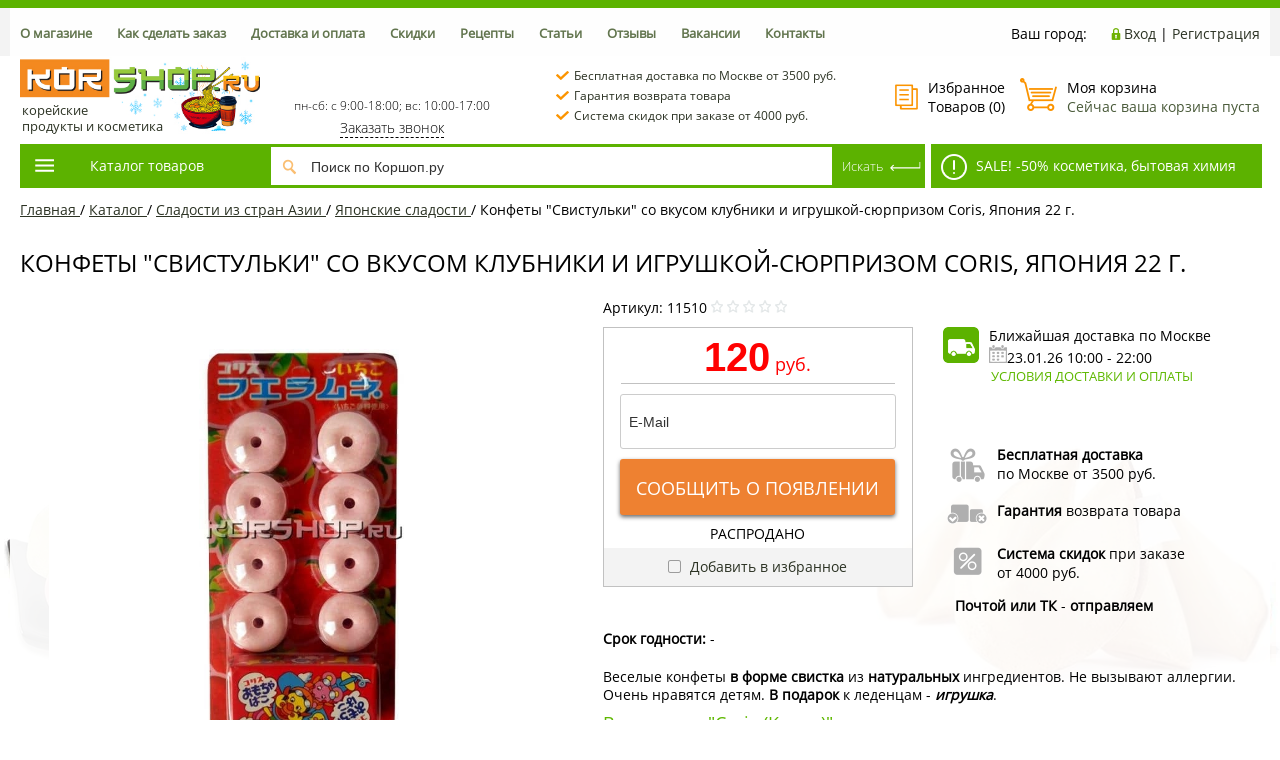

--- FILE ---
content_type: text/html; charset=utf-8
request_url: https://korshop.ru/catalog/sladosti_sneki/yaponskie_sladosti/ledencovaja-karamel-svistulka-so-vkusom-klubniki-i-igrushkoj-sjurprizom-japonija-22-g/
body_size: 60798
content:
<!DOCTYPE html><html><head>


    <title>Конфеты &quot;Свистульки&quot; со вкусом клубники и игрушкой-сюрпризом Coris, Япония  22 г. купить в Москве по низкой цене с доставкой — KORSHOP</title><script data-skip-moving="true">(function(w, d) {var v = w.frameCacheVars = {"CACHE_MODE":"HTMLCACHE","storageBlocks":["inheadlocform","inheadauthform","composite_sorter"],"dynamicBlocks":{"inheadlocform":"330004094233","inheadauthform":"9d51a15d8d00","phone-header":"d41d8cd98f00","inheadfavorite":"40364776cfbc","basketinfo":"1faa77764a8c","basketinfo_fix":"f1d86c78e81b","qepX1R":"6688fc0297dd","QfHh6Q":"0ca604b33640","composite_sorter":"4efc991dc036","btUzKs":"43e40d49fd9d","es4Hjc":"d41d8cd98f00","footersubscribe":"6b1e19f20f94","9J9wbd":"d41d8cd98f00","platina_conveadtracker":"d41d8cd98f00"},"AUTO_UPDATE":true,"AUTO_UPDATE_TTL":120,"version":2};var inv = false;if (v.AUTO_UPDATE === false){if (v.AUTO_UPDATE_TTL && v.AUTO_UPDATE_TTL > 0){var lm = Date.parse(d.lastModified);if (!isNaN(lm)){var td = new Date().getTime();if ((lm + v.AUTO_UPDATE_TTL * 1000) >= td){w.frameRequestStart = false;w.preventAutoUpdate = true;return;}inv = true;}}else{w.frameRequestStart = false;w.preventAutoUpdate = true;return;}}var r = w.XMLHttpRequest ? new XMLHttpRequest() : (w.ActiveXObject ? new w.ActiveXObject("Microsoft.XMLHTTP") : null);if (!r) { return; }w.frameRequestStart = true;var m = v.CACHE_MODE; var l = w.location; var x = new Date().getTime();var q = "?bxrand=" + x + (l.search.length > 0 ? "&" + l.search.substring(1) : "");var u = l.protocol + "//" + l.host + l.pathname + q;r.open("GET", u, true);r.setRequestHeader("BX-ACTION-TYPE", "get_dynamic");r.setRequestHeader("X-Bitrix-Composite", "get_dynamic");r.setRequestHeader("BX-CACHE-MODE", m);r.setRequestHeader("BX-CACHE-BLOCKS", v.dynamicBlocks ? JSON.stringify(v.dynamicBlocks) : "");if (inv){r.setRequestHeader("BX-INVALIDATE-CACHE", "Y");}try { r.setRequestHeader("BX-REF", d.referrer || "");} catch(e) {}if (m === "APPCACHE"){r.setRequestHeader("BX-APPCACHE-PARAMS", JSON.stringify(v.PARAMS));r.setRequestHeader("BX-APPCACHE-URL", v.PAGE_URL ? v.PAGE_URL : "");}r.onreadystatechange = function() {if (r.readyState != 4) { return; }var a = r.getResponseHeader("BX-RAND");var b = w.BX && w.BX.frameCache ? w.BX.frameCache : false;if (a != x || !((r.status >= 200 && r.status < 300) || r.status === 304 || r.status === 1223 || r.status === 0)){var f = {error:true, reason:a!=x?"bad_rand":"bad_status", url:u, xhr:r, status:r.status};if (w.BX && w.BX.ready && b){BX.ready(function() {setTimeout(function(){BX.onCustomEvent("onFrameDataRequestFail", [f]);}, 0);});}w.frameRequestFail = f;return;}if (b){b.onFrameDataReceived(r.responseText);if (!w.frameUpdateInvoked){b.update(false);}w.frameUpdateInvoked = true;}else{w.frameDataString = r.responseText;}};r.send();var p = w.performance;if (p && p.addEventListener && p.getEntries && p.setResourceTimingBufferSize){var e = 'resourcetimingbufferfull';var h = function() {if (w.BX && w.BX.frameCache && w.BX.frameCache.frameDataInserted){p.removeEventListener(e, h);}else {p.setResourceTimingBufferSize(p.getEntries().length + 50);}};p.addEventListener(e, h);}})(window, document);</script>
<script data-skip-moving="true">(function(w, d, n) {var cl = "bx-core";var ht = d.documentElement;var htc = ht ? ht.className : undefined;if (htc === undefined || htc.indexOf(cl) !== -1){return;}var ua = n.userAgent;if (/(iPad;)|(iPhone;)/i.test(ua)){cl += " bx-ios";}else if (/Windows/i.test(ua)){cl += ' bx-win';}else if (/Macintosh/i.test(ua)){cl += " bx-mac";}else if (/Linux/i.test(ua) && !/Android/i.test(ua)){cl += " bx-linux";}else if (/Android/i.test(ua)){cl += " bx-android";}cl += (/(ipad|iphone|android|mobile|touch)/i.test(ua) ? " bx-touch" : " bx-no-touch");cl += w.devicePixelRatio && w.devicePixelRatio >= 2? " bx-retina": " bx-no-retina";if (/AppleWebKit/.test(ua)){cl += " bx-chrome";}else if (/Opera/.test(ua)){cl += " bx-opera";}else if (/Firefox/.test(ua)){cl += " bx-firefox";}ht.className = htc ? htc + " " + cl : cl;})(window, document, navigator);</script>


<link href="/bitrix/js/ui/design-tokens/dist/ui.design-tokens.css?171926039126358" type="text/css"  rel="stylesheet" />
<link href="/bitrix/js/ui/fonts/opensans/ui.font.opensans.css?16784608912555" type="text/css"  rel="stylesheet" />
<link href="/bitrix/js/main/popup/dist/main.popup.bundle.css?175088560031694" type="text/css"  rel="stylesheet" />
<link href="/bitrix/templates/profood_new/components/bitrix/catalog/gopro/style.css?17349765212381" type="text/css"  rel="stylesheet" />
<link href="/bitrix/templates/profood_new/components/bitrix/breadcrumb/gopro/style.css?1482209577235" type="text/css"  rel="stylesheet" />
<link href="/bitrix/templates/profood_new/components/bitrix/catalog.element/gopro_new/style.css?175137460826206" type="text/css"  rel="stylesheet" />
<link href="/bitrix/templates/profood_new/components/bitrix/catalog.section/gopro/style.css?153607301219824" type="text/css"  rel="stylesheet" />
<link href="/bitrix/components/askaron/askaron.reviews.for.element/templates/.default/style.css?17392640872125" type="text/css"  rel="stylesheet" />
<link href="/bitrix/components/askaron/askaron.reviews.new/templates/.default/style.css?17392640872417" type="text/css"  rel="stylesheet" />
<link href="/bitrix/templates/profood_new/css/media.css?17175918447699" type="text/css"  data-template-style="true"  rel="stylesheet" />
<link href="/bitrix/templates/profood_new/js/jscrollpane/jquery.jscrollpane.css?14821787751682" type="text/css"  data-template-style="true"  rel="stylesheet" />
<link href="/bitrix/templates/profood_new/js/fancybox/jquery.fancybox.css?15371888474380" type="text/css"  data-template-style="true"  rel="stylesheet" />
<link href="/bitrix/templates/profood_new/css/offers.css?14821787742635" type="text/css"  data-template-style="true"  rel="stylesheet" />
<link href="/bitrix/templates/profood_new/js/popup/style.css?15064175385613" type="text/css"  data-template-style="true"  rel="stylesheet" />
<link href="/bitrix/templates/profood_new/css/owlcarousel/owl-carousel.css?15609302244805" type="text/css"  data-template-style="true"  rel="stylesheet" />
<link href="/bitrix/templates/profood_new/css/owlcarousel/owl-theme-default.css?15609302241380" type="text/css"  data-template-style="true"  rel="stylesheet" />
<link href="/bitrix/components/bitrix/sale.location.selector.search/templates/.default/style.min.css?16784609325525" type="text/css"  data-template-style="true"  rel="stylesheet" />
<link href="/bitrix/templates/profood_new/components/redsign/autodetect.location/inheader/style.css?1482209578337" type="text/css"  data-template-style="true"  rel="stylesheet" />
<link href="/bitrix/templates/profood_new/components/bitrix/system.auth.form/inheader/style.css?1482209577477" type="text/css"  data-template-style="true"  rel="stylesheet" />
<link href="/bitrix/templates/profood_new/components/bitrix/menu/tpanel/style.css?1499928245204" type="text/css"  data-template-style="true"  rel="stylesheet" />
<link href="/bitrix/templates/profood_new/components/redsign/favorite.list/inheader/style.css?1482209578429" type="text/css"  data-template-style="true"  rel="stylesheet" />
<link href="/bitrix/templates/profood_new/components/bitrix/sale.basket.basket.small/inheader/style.css?15018211641050" type="text/css"  data-template-style="true"  rel="stylesheet" />
<link href="/bitrix/templates/profood_new/components/bitrix/menu/catalog_newest/style.css?17585309179984" type="text/css"  data-template-style="true"  rel="stylesheet" />
<link href="/bitrix/templates/profood_new/components/bitrix/catalog.section/gopro_main_menu/style.css?150882916519858" type="text/css"  data-template-style="true"  rel="stylesheet" />
<link href="/bitrix/templates/profood_new/components/bitrix/system.pagenavigation/gopro/style.css?1482209577523" type="text/css"  data-template-style="true"  rel="stylesheet" />
<link href="/bitrix/templates/profood_new/components/bitrix/search.title/inheader/style.css?14822095773090" type="text/css"  data-template-style="true"  rel="stylesheet" />
<link href="/bitrix/templates/profood_new/components/bitrix/sale.basket.basket.small/inheader_fix/style.css?15018211641050" type="text/css"  data-template-style="true"  rel="stylesheet" />
<link href="/bitrix/templates/profood_new/components/bitrix/menu/infootercatalog_new/style.css?14881694661575" type="text/css"  data-template-style="true"  rel="stylesheet" />
<link href="/bitrix/templates/profood_new/components/bitrix/menu/infooter/style.css?1482209578277" type="text/css"  data-template-style="true"  rel="stylesheet" />
<link href="/bitrix/templates/profood_new/components/bitrix/subscribe.form/footer/style.css?1482209577211" type="text/css"  data-template-style="true"  rel="stylesheet" />
<link href="/bitrix/templates/profood_new/styles.css?1714479298423" type="text/css"  data-template-style="true"  rel="stylesheet" />
<link href="/bitrix/templates/profood_new/template_styles.css?176840443684218" type="text/css"  data-template-style="true"  rel="stylesheet" />







<meta http-equiv="X-UA-Compatible" content="IE=edge" />
<meta name="viewport" content="width=device-width, initial-scale=1.0">
<meta property="og:type" content="website">
<meta property="twitter:card" content="summary">
<meta property="og:image" content="">
<meta property="og:site_name" content="">
<meta property="og:url" content="https://korshop.ru/catalog/sladosti_sneki/yaponskie_sladosti/ledencovaja-karamel-svistulka-so-vkusom-klubniki-i-igrushkoj-sjurprizom-japonija-22-g/">
<meta property="og:title" content="Конфеты &quot;Свистульки&quot; со вкусом клубники и игрушкой-сюрпризом Coris, Япония  22 г. купить в Москве по низкой цене с доставкой — KORSHOP">
<meta property="og:description" content="Конфеты &quot;Свистульки&quot; со вкусом клубники и игрушкой-сюрпризом Coris, Япония  22 г. купить недорого с доставкой по Москве и МО от 1 дня в интернет-магазине азиатской еды и продуктов KORSHOP. Характеристики, фото и  отзывы. Товары из Азии в наличии в широком ассортименте!">



<meta name="description" content="Конфеты &amp;quot;Свистульки&amp;quot; со вкусом клубники и игрушкой-сюрпризом Coris, Япония  22 г. купить недорого с доставкой по Москве и МО от 1 дня в интернет-магазине азиатской еды и продуктов KORSHOP. Характеристики, фото и  отзывы. Товары из Азии в наличии в широком ассортименте!" />
    <meta name="google-site-verification" content="4zA2mJ98CTM_GCV5E_IIXP01Sy-WxXOyJdIDZqci4lA" />
    <meta name="yandex-verification" content="c4660365dff8fa3e" />
    <link  rel="stylesheet" type="text/css" href="/bitrix/templates/profood_new/css/jquery.mCustomScrollbar.min.css" media="all">
<link rel="icon" href="/favicon.ico" type="image/x-icon">

<link rel="canonical" href="https://korshop.ru/catalog/sladosti_sneki/yaponskie_sladosti/ledencovaja-karamel-svistulka-so-vkusom-klubniki-i-igrushkoj-sjurprizom-japonija-22-g/" />
<base href="https://korshop.ru/"/>
</head>
<body class="prop_option_line_through adaptive">

<div id="fb-root"></div>
<!-- Google Tag Manager (noscript) -->
<noscript><iframe src="https://www.googletagmanager.com/ns.html?id=GTM-KJ8WKX9"
height="0" width="0" style="display:none;visibility:hidden"></iframe></noscript>
<!-- End Google Tag Manager (noscript) -->

<div id="panel"></div><div class="body"><!-- body --><div class="tline"></div><div id="tpanel" class="tpanel"><div class="centering"><div class="centeringin clearfix"><div class="authandlocation nowrap">

                    <div class="location"><form action="/catalog/sladosti_sneki/yaponskie_sladosti/ledencovaja-karamel-svistulka-so-vkusom-klubniki-i-igrushkoj-sjurprizom-japonija-22-g/" method="POST" id="inheadlocform"><span>Ваш город: </span></form></div>										<div class="contact_mob"><a href="/contacts/">Контакты</a></div>
					<div class="authinhead" id="inheadauthform"><div class="authinheadinner logged"><i class="icon pngicons"></i><a href="/auth/">Вход</a> | <a href="/auth/?register=yes">Регистрация</a></div></div></div><div class="tpanel_menu clearfix mobile_hide"><a href="/about/">О магазине</a><a href="/how_make_order/">Как сделать заказ</a><a href="/shipping_and_payment/">Доставка и оплата</a><a href="/discount/">Скидки</a><a href="/recipe/">Рецепты</a><a href="/articles/">Статьи</a><a href="/reviews/">Отзывы</a><a href="/jobs/">Вакансии</a><a href="/contacts/">Контакты</a></div></div></div></div><div id="header" class="header"><div class="centering"><div class="centeringin clearfix"><div class="logo column1"><div class="column1inner"><a href="/"><!--<img width="272" alt="Осень с Коршоп 2025" src="/upload/medialibrary/58c/jbezv46j2yjyswqk4unm826chzug2u1l/autumn2025.jpg" height="91" title="Осень с Коршоп 2025"><!--<span class="logo-text">Корейские продукты</span>--> &nbsp;<img width="240" alt="Korshop.ru" src="/upload/medialibrary/724/bz17rjogsr4f1j18tgc0nerbos0zom9k/korshop_winter26.jpg" height="80" title="Korshop.ru"><span class="logo-text_block">корейские<br>
 продукты и косметика</span></a></div></div><div class="phone column1 nowrap"><div class="column1inner"> <div id="bxdynamic_phone-header_start" style="display:none"></div><div id="bxdynamic_phone-header_end" style="display:none"></div></div><div class="callTime">пн-сб: с 9:00-18:00; вс: 10:00-17:00</div><div class="callback_link"><a href="/feedback/"  class="fancyajax fancybox.ajax feedback">Заказать звонок</a></div></div>
					<div class="callback column1 nowrap">
						<div>
							<img src="/bitrix/templates/profood_new/img/ckeck-mark.png" alt="галка" /><a href="/shipping_and_payment/">Бесплатная доставка по Москве от 3500 руб.</a>
						</div>
							<div>
								<img src="/bitrix/templates/profood_new/img/ckeck-mark.png" alt="галка" /><a href="/garantii/">Гарантия возврата товара</a>
								</div>
							<div>
								<img src="/bitrix/templates/profood_new/img/ckeck-mark.png" alt="галка" /><a href="/discount/">Система скидок при заказе от 4000 руб.</a>
							</div>
						</div>

					<div class="favorite column1 nowrap"><div class="column1inner">

                        <div class="rsfavorite"><a id="inheadfavorite" href="/personal/favorite/"><i class="icon pngicons"></i><div class="title opensansbold">Избранное</div><div class="descr">Товаров&nbsp;(<span id="favorinfo">0</span>)</div></a></div>
                                                </div></div><div class="basket column1 nowrap"><div class="column1inner"><div class="basketinhead"><a href="/personal/cart/"><i class="icon pngicons"></i><div class="title opensansbold">Моя корзина</div>                    <div id="basketinfo" class="descr">
                    Сейчас ваша корзина пуста                    </div></div>
</div></div></div></div><div class="centering  sticky-container"><div></div><div class="centeringin clearfix  sticky-block"><div class="catalogmenucolumn"><ul class="catalogmenu clearfix"><li class="parent">
                <a href="/catalog/" class="parent">Каталог товаров<i class="menu icon"></i></a><ul class="first clearfix lvl1"><li class="first"><a href="/catalog/aktsii/" class="first" title="Акции"><span class="sstrong">Акции</span></a></li><li class="first"><a href="/catalog/rasprodazhi/" class="first" title="Распродажи"><span class="sstrong">Распродажи</span></a></li><li class="first">

                <a href="/catalog/ris_lapsha/" class="first" title="Рис, лапша">Рис, лапша<i class="menu icon pngicons"></i></a>
    <div class="ul-wrapper">
    <div class="ul-right">		    <!-- element in menu -->
                <div class="product-today" data-id="32240">
                    <!-- showcase --><div class="showcase clearfix columns5" ><div class="js-element js-elementid32240 simple propvision1" data-elementid="32240" data-elementname="Лапша б/п HAO HAO со вкусом жареной креветки с луком Acecook (пакет), Вьетнам, 76 г. Срок до 24.02.2026." id="bx_3966226736_32240" data-detail="/catalog/ris_lapsha/lapsha/lapsha_bystrogo_prigotovleniya/lapsha_b_p_hao_hao_so_vkusom_krevetka_acecook_pakete_vetnam_76g/"><div class="inner"><div class="padd"><a href="/catalog/ris_lapsha/lapsha/lapsha_bystrogo_prigotovleniya/lapsha_b_p_hao_hao_so_vkusom_krevetka_acecook_pakete_vetnam_76g/"><i class="icon da2qb"></i></a><div class="good_days">ТОВАР ДНЯ</div>
					<div class="name"><a rel="nofollow" href="/catalog/ris_lapsha/lapsha/lapsha_bystrogo_prigotovleniya/lapsha_b_p_hao_hao_so_vkusom_krevetka_acecook_pakete_vetnam_76g/" title="Лапша б/п HAO HAO со вкусом жареной креветки с луком Acecook (пакет), Вьетнам, 76 г. Срок до 24.02.2026.">Лапша б/п HAO HAO со вкусом жареной креветки с луком Acecook (пакет), Вьетнам, 76 г. Срок до 24.02.2026. Акция Распродажа</a></div>				<div class="sku"><b>арт. 23364</b></div>
				<div class="pic"><a href="/catalog/ris_lapsha/lapsha/lapsha_bystrogo_prigotovleniya/lapsha_b_p_hao_hao_so_vkusom_krevetka_acecook_pakete_vetnam_76g/"><img src="/upload/resize_cache/iblock/788/1te3uoda2bh0xydil9w5377k3tp8eutj/210_170_140cd750bba9870f18aada2478b24840a/lapsha_b_p_hao_hao_so_vkusom_krevetka_acecook_pakete_vetnam_76g_1.webp" alt="Лапша б/п HAO HAO со вкусом жареной креветки с луком Acecook (пакет), Вьетнам, 76 г. Срок до 24.02.2026." title="Лапша б/п HAO HAO со вкусом жареной креветки с луком Acecook (пакет), Вьетнам, 76 г. Срок до 24.02.2026." /></a></div>								<div class="action-lbl"></div>				<div class="dis-lbl">50%</div></div><div class="soloprice"><span class="price gen price_pdv_BASE">40 руб.</span><span class="price old price_pv_BASE">80 руб.</span><!--<span class="discount price_pd_BASE">40 руб.</span>--></div><div class="popup padd"><div class="buy"><form class="add2basketform js-buyform32240 js-synchro clearfix" name="add2basketform"><input type="hidden" name="_action" value="ADD2BASKET"><input type="hidden" name="id" class="js-add2basketpid" value="32240"><span class="quantity"><a class="minus js-minus">-</a><input type="text" class="js-quantity" name="quantity" value="1" data-ratio="1"><span class="js-measurename">шт</span><a class="plus js-plus">+</a></span><a class="submit add2basket" href="#" onclick="yaCounter24415333.reachGoal('main_cart_button');" title="Добавить в корзину">В корзину</a><a class="inbasket" href="/personal/cart/" title="Перейти в корзину">В корзине</a><input type="submit" name="submit" class="nonep" value="" /></form></div>						</div>
						<div class="description"><div class="text">Попробуйте золотистую мягкую лапшу с насыщенным вкусом креветок и лука. Удобная маленькая упаковка, продукт сделан по яп...</div></div><div class="favorishare clearfix"><div class="favorite"><a class="add2favorite" href="#favorite"><i class="icon pngicons"></i>Добавить в избранное</a></div></div></div></div></div><!-- showcase -->                </div>
            <!-- /element in menu --><div class="product-banner"><a rel="nofollow" href="https://korshop.ru/catalog/ris_lapsha/lapsha/lapsha_bystrogo_prigotovleniya/filter/available-is-true/clear/apply/"><img src='/upload/uf/4dd/ia3c0ex96gjnuk8hyc6qvhcnhfztq2fx/lapsha_mal.jpg' alt='Pic' class='menu-banner'></a></div></div><div class="ul-left"><ul class="lvl2"><li class="sub"><a href="/catalog/ris_lapsha/ris_i_produkty_iz_nego/" class="sub" title="Рис и продукты из него">Рис и продукты из него<i class="menu icon pngicons"></i></a><ul class="lvl3"><li class="sub"><a href="/catalog/ris_lapsha/ris_i_produkty_iz_nego/ris_dlya_sushi/" class="sub" title="Рис для суши">Рис для суши</a></li><li class="sub"><a href="/catalog/ris_lapsha/ris_i_produkty_iz_nego/tayskiy_ris/" class="sub" title="Тайский рис Жасмин">Тайский рис Жасмин</a></li><li class="sub"><a href="/catalog/ris_lapsha/ris_i_produkty_iz_nego/indiyskiy_ris_basmati/" class="sub" title="Индийский рис Басмати">Индийский рис Басмати</a></li><li class="sub"><a href="/catalog/ris_lapsha/ris_i_produkty_iz_nego/chernyy_krasnyy_kleykiy_ris/" class="sub" title="Черный, красный, клейкий рис">Черный, красный, клейкий рис</a></li><li class="sub"><a href="/catalog/ris_lapsha/ris_i_produkty_iz_nego/risovaya_bumaga/" class="sub" title="Рисовая бумага">Рисовая бумага</a></li><li class="sub"><a href="/catalog/ris_lapsha/ris_i_produkty_iz_nego/ris_bystrogo_prigotovleniya/" class="sub" title="Рис быстрого приготовления">Рис быстрого приготовления</a></li></ul></li><li class="sub"><a href="/catalog/ris_lapsha/lapsha/" class="sub" title="Лапша">Лапша<i class="menu icon pngicons"></i></a><ul class="lvl3"><li class="sub"><a href="/catalog/ris_lapsha/lapsha/pshenichnaya_lapsha/" class="sub" title="Пшеничная лапша">Пшеничная лапша</a></li><li class="sub"><a href="/catalog/ris_lapsha/lapsha/risovaya_lapsha/" class="sub" title="Рисовая лапша">Рисовая лапша</a></li><li class="sub"><a href="/catalog/ris_lapsha/lapsha/grechnevaya_lapsha/" class="sub" title="Гречневая лапша">Гречневая лапша</a></li><li class="sub"><a href="/catalog/ris_lapsha/lapsha/krakhmalnaya_lapsha/" class="sub" title="Крахмальная лапша">Крахмальная лапша</a></li><li class="sub"><a href="/catalog/ris_lapsha/lapsha/lapsha_bystrogo_prigotovleniya/" class="sub" title="Лапша быстрого приготовления">Лапша быстрого приготовления</a></li></ul></li><li class="sub"><a href="/catalog/ris_lapsha/risovaya_muka_krakhmal_panirovka/" class="sub" title="Рисовая мука, крахмал, панировка">Рисовая мука, крахмал, панировка</a></li></ul></li><li class="first">

                <a href="/catalog/vodorosli_moreprodukty/" class="first" title="Водоросли, морепродукты">Водоросли, морепродукты<i class="menu icon pngicons"></i></a>
    <div class="ul-wrapper">
    <div class="ul-right">		    <!-- element in menu -->
                <div class="product-today" data-id="439">
                    <!-- showcase --><div class="showcase clearfix columns5" ><div class="js-element js-elementid439 simple propvision1" data-elementid="439" data-elementname="Морская капуста (ким) жареная 50 гр" id="bx_1970176138_439" data-detail="/catalog/vodorosli_moreprodukty/khrustyashchaya_morskaya_kapusta/26688/"><div class="inner"><div class="padd"><a href="/catalog/vodorosli_moreprodukty/khrustyashchaya_morskaya_kapusta/26688/"><i class="icon da2qb"></i></a><div class="good_days">ТОВАР ДНЯ</div>
					<div class="name"><a rel="nofollow" href="/catalog/vodorosli_moreprodukty/khrustyashchaya_morskaya_kapusta/26688/" title="Морская капуста (ким) жареная 50 гр">Морская капуста (ким) жареная 50 гр Акция </a></div>				<div class="sku"><b>арт. 2002 (1)</b></div>
				<div class="pic"><a href="/catalog/vodorosli_moreprodukty/khrustyashchaya_morskaya_kapusta/26688/"><img src="/upload/resize_cache/iblock/d7c/8o8rebz0mqph7i7us7cmyxwhect6d7ah/210_170_140cd750bba9870f18aada2478b24840a/26688_1.webp" alt="Морская капуста (ким) жареная 50 гр" title="Морская капуста (ким) жареная 50 гр" /></a></div>								<div class="action-lbl"></div>				<div class="dis-lbl">30%</div></div><div class="soloprice"><span class="price gen price_pdv_BASE">378 руб.</span><span class="price old price_pv_BASE">540 руб.</span><!--<span class="discount price_pd_BASE">162 руб.</span>--></div><div class="popup padd"><div class="buy"><form class="add2basketform js-buyform439 js-synchro clearfix" name="add2basketform"><input type="hidden" name="_action" value="ADD2BASKET"><input type="hidden" name="id" class="js-add2basketpid" value="439"><span class="quantity"><a class="minus js-minus">-</a><input type="text" class="js-quantity" name="quantity" value="1" data-ratio="1"><span class="js-measurename">шт</span><a class="plus js-plus">+</a></span><a class="submit add2basket" href="#" onclick="yaCounter24415333.reachGoal('main_cart_button');" title="Добавить в корзину">В корзину</a><a class="inbasket" href="/personal/cart/" title="Перейти в корзину">В корзине</a><input type="submit" name="submit" class="nonep" value="" /></form></div>						</div>
						<div class="description"><div class="text">&nbsp;&nbsp;&nbsp;&nbsp; "Дол-гим", хрустящая морская капуста - вкусный низкокалорийный продукт.


&nbsp;&nbsp;&nbsp;&n...</div></div><div class="favorishare clearfix"><div class="favorite"><a class="add2favorite" href="#favorite"><i class="icon pngicons"></i>Добавить в избранное</a></div></div></div></div></div><!-- showcase -->                </div>
            <!-- /element in menu --><div class="product-banner"><a rel="nofollow" href="https://korshop.ru/catalog/vodorosli_moreprodukty/khrustyashchaya_morskaya_kapusta/filter/news-is-y/apply/"><img src='/upload/uf/505/xsr4kir2sppseox71rbiuewn159h5sph.png' alt='Pic' class='menu-banner'></a></div></div><div class="ul-left"><ul class="lvl2"><li class="sub"><a href="/catalog/vodorosli_moreprodukty/ikra_ugor_chuka_salat/" class="sub" title="Чука салат">Чука салат</a></li><li class="sub"><a href="/catalog/vodorosli_moreprodukty/sushenaya_morskaya_kapusta/" class="sub" title="Сушеная морская капуста">Сушеная морская капуста</a></li><li class="sub"><a href="/catalog/vodorosli_moreprodukty/khrustyashchaya_morskaya_kapusta/" class="sub" title="Хрустящая морская капуста">Хрустящая морская капуста</a></li><li class="sub"><a href="/catalog/vodorosli_moreprodukty/nori_kim_dlya_kimpap_i_sushi/" class="sub" title="Нори (ким) для кимпап и суши">Нори (ким) для кимпап и суши</a></li><li class="sub"><a href="/catalog/vodorosli_moreprodukty/ryba_krevetki_kalmary/" class="sub" title="Тунец, анчоус, скумбрия">Тунец, анчоус, скумбрия</a></li><li class="sub"><a href="/catalog/vodorosli_moreprodukty/ikra_tobiko/" class="sub" title="Икра тобико">Икра тобико</a></li><li class="sub"><a href="/catalog/vodorosli_moreprodukty/krevetki/" class="sub" title="Креветки">Креветки</a></li><li class="sub"><a href="/catalog/vodorosli_moreprodukty/ugor_dlya_sushi/" class="sub" title="Угорь для суши">Угорь для суши</a></li><li class="sub"><a href="/catalog/vodorosli_moreprodukty/krevetochnye_chipsy_i_sousy/" class="sub" title="Креветочные чипсы и соусы">Креветочные чипсы и соусы</a></li></ul></li><li class="first">

                <a href="/catalog/gotovaya_produktsiya_polufabrikaty_/" class="first" title="Готовая продукция, полуфабрикаты">Готовая продукция, полуфабрикаты<i class="menu icon pngicons"></i></a>
    <div class="ul-wrapper">
    <div class="ul-right">		    <!-- element in menu -->
                <div class="product-today" data-id="41106">
                    <!-- showcase --><div class="showcase clearfix columns5" ><div class="js-element js-elementid41106 simple propvision1" data-elementid="41106" data-elementname="Токпокки в соусе Чачжан Jjajang Tteokbokki Wonderpokki Hokang, Корея, 120 г. Срок до 09.02.2026." id="bx_40480796_41106" data-detail="/catalog/gotovaya_produktsiya_polufabrikaty_/tokpokki/tokpokki_v_souse_chachzhan_jjajang_tteokbokki_wonderpokki_hokang_koreya_120_g/"><div class="inner"><div class="padd"><a href="/catalog/gotovaya_produktsiya_polufabrikaty_/tokpokki/tokpokki_v_souse_chachzhan_jjajang_tteokbokki_wonderpokki_hokang_koreya_120_g/"><i class="icon da2qb"></i></a><div class="good_days">ТОВАР ДНЯ</div>
					<div class="name"><a rel="nofollow" href="/catalog/gotovaya_produktsiya_polufabrikaty_/tokpokki/tokpokki_v_souse_chachzhan_jjajang_tteokbokki_wonderpokki_hokang_koreya_120_g/" title="Токпокки в соусе Чачжан Jjajang Tteokbokki Wonderpokki Hokang, Корея, 120 г. Срок до 09.02.2026.">Токпокки в соусе Чачжан Jjajang Tteokbokki Wonderpokki Hokang, Корея, 120 г. Срок до 09.02.2026. Акция Распродажа</a></div>				<div class="sku"><b>арт. 27304</b></div>
				<div class="pic"><a href="/catalog/gotovaya_produktsiya_polufabrikaty_/tokpokki/tokpokki_v_souse_chachzhan_jjajang_tteokbokki_wonderpokki_hokang_koreya_120_g/"><img src="/upload/resize_cache/iblock/0d3/s58b8ytxe4n9104mkjqgh8yqejzpxfga/210_170_140cd750bba9870f18aada2478b24840a/tokpokki_v_souse_chachzhan_jjajang_tteokbokki_wonderpokki_hokang_koreya_120_g_1.webp" alt="Токпокки в соусе Чачжан Jjajang Tteokbokki Wonderpokki Hokang, Корея, 120 г. Срок до 09.02.2026." title="Токпокки в соусе Чачжан Jjajang Tteokbokki Wonderpokki Hokang, Корея, 120 г. Срок до 09.02.2026." /></a></div>								<div class="action-lbl"></div>				<div class="dis-lbl">65%</div></div><div class="soloprice"><span class="price gen price_pdv_BASE">98 руб.</span><span class="price old price_pv_BASE">280 руб.</span><!--<span class="discount price_pd_BASE">182 руб.</span>--></div><div class="popup padd"><div class="buy"><form class="add2basketform js-buyform41106 js-synchro clearfix" name="add2basketform"><input type="hidden" name="_action" value="ADD2BASKET"><input type="hidden" name="id" class="js-add2basketpid" value="41106"><span class="quantity"><a class="minus js-minus">-</a><input type="text" class="js-quantity" name="quantity" value="1" data-ratio="1"><span class="js-measurename">шт</span><a class="plus js-plus">+</a></span><a class="submit add2basket" href="#" onclick="yaCounter24415333.reachGoal('main_cart_button');" title="Добавить в корзину">В корзину</a><a class="inbasket" href="/personal/cart/" title="Перейти в корзину">В корзине</a><input type="submit" name="submit" class="nonep" value="" /></form></div>						</div>
						<div class="description"><div class="text">Обрадуют любителей корейской кухни простотой приготовления. Рисовые клецки токпокки в горячем солоновато-сладковатом соу...</div></div><div class="favorishare clearfix"><div class="favorite"><a class="add2favorite" href="#favorite"><i class="icon pngicons"></i>Добавить в избранное</a></div></div></div></div></div><!-- showcase -->                </div>
            <!-- /element in menu --><div class="product-banner"><a rel="nofollow" href="https://korshop.ru/catalog/gotovaya_produktsiya_polufabrikaty_/koreyskie_salaty/filter/available-is-true/clear/apply/"><img src='/upload/uf/241/4ci7fbae5ok1c235z67a7agce0rtun1u/kimchi_sale.jpg' alt='Pic' class='menu-banner'></a></div></div><div class="ul-left"><ul class="lvl2"><li class="sub"><a href="/catalog/gotovaya_produktsiya_polufabrikaty_/koreyskie_salaty/" class="sub" title="Корейские салаты, кимчи">Корейские салаты, кимчи</a></li><li class="sub"><a href="/catalog/gotovaya_produktsiya_polufabrikaty_/tokpokki/" class="sub" title="Токпокки">Токпокки</a></li><li class="sub"><a href="/catalog/gotovaya_produktsiya_polufabrikaty_/koreyskie_pelmeni_yaponskie_gyedza/" class="sub" title="Корейские пельмени, японские гёдза">Корейские пельмени, японские гёдза</a></li><li class="sub"><a href="/catalog/gotovaya_produktsiya_polufabrikaty_/zamorozhennye_deserty_blinchiki_kotlety_pirozhki/" class="sub" title="Булочки, пирожки, пян-се, бао, самоса">Булочки, пирожки, пян-се, бао, самоса</a></li><li class="sub"><a href="/catalog/gotovaya_produktsiya_polufabrikaty_/risovye_izdeliya/" class="sub" title="Рисовые изделия">Рисовые изделия</a></li><li class="sub"><a href="/catalog/gotovaya_produktsiya_polufabrikaty_/testo_dlya_gedza_vontonov_spring_rollov_lapsha/" class="sub" title="Тесто для гедза, вонтонов, спринг-роллов, лапша">Тесто для гедза, вонтонов, спринг-роллов, лапша</a></li><li class="sub"><a href="/catalog/gotovaya_produktsiya_polufabrikaty_/lepeshki_roti_parata_s_nachinkami/" class="sub" title="Лепешки с начинками Роти Парата">Лепешки с начинками Роти Парата</a></li><li class="sub"><a href="/catalog/gotovaya_produktsiya_polufabrikaty_/kashi/" class="sub" title="Каши">Каши</a></li><li class="sub"><a href="/catalog/gotovaya_produktsiya_polufabrikaty_/indiyskie_blyuda/" class="sub" title="Индийские блюда">Индийские блюда</a></li><li class="sub"><a href="/catalog/gotovaya_produktsiya_polufabrikaty_/myasnye_produkty/" class="sub" title="Мясные продукты">Мясные продукты</a></li><li class="sub"><a href="/catalog/gotovaya_produktsiya_polufabrikaty_/zamorozhennye_rolly/" class="sub" title="Замороженные спринг-роллы">Замороженные спринг-роллы</a></li></ul></li><li class="first">

                <a href="/catalog/supy_pripravy_maslo_/" class="first" title="Супы, приправы, масло">Супы, приправы, масло<i class="menu icon pngicons"></i></a>
    <div class="ul-wrapper">
    <div class="ul-right">		    <!-- element in menu -->
                <div class="product-today" data-id="631">
                    <!-- showcase --><div class="showcase clearfix columns5" ><div class="js-element js-elementid631 simple propvision1" data-elementid="631" data-elementname="Приправа Карри (порошок) Оттоги/Ottogi, Корея, 100 г" id="bx_2618107327_631" data-detail="/catalog/supy_pripravy_maslo_/spetsii/priprava-karri-ottogi/"><div class="inner"><div class="padd"><a href="/catalog/supy_pripravy_maslo_/spetsii/priprava-karri-ottogi/"><i class="icon da2qb"></i></a><div class="good_days">ТОВАР ДНЯ</div>
					<div class="name"><a rel="nofollow" href="/catalog/supy_pripravy_maslo_/spetsii/priprava-karri-ottogi/" title="Приправа Карри (порошок) Оттоги/Ottogi, Корея, 100 г">Приправа Карри (порошок) Оттоги/Ottogi, Корея, 100 г Акция </a></div>				<div class="sku"><b>арт. 8102</b></div>
				<div class="pic"><a href="/catalog/supy_pripravy_maslo_/spetsii/priprava-karri-ottogi/"><img src="/upload/resize_cache/iblock/0fb/7ai2bew59utx570eh4zqdwdiqhwcthl0/210_170_140cd750bba9870f18aada2478b24840a/priprava_karri_ottogi_1.webp" alt="Приправа Карри (порошок) Оттоги/Ottogi, Корея, 100 г" title="Приправа Карри (порошок) Оттоги/Ottogi, Корея, 100 г" /></a></div>								<div class="action-lbl"></div>				<div class="dis-lbl">30%</div></div><div class="soloprice"><span class="price gen price_pdv_BASE">210 руб.</span><span class="price old price_pv_BASE">300 руб.</span><!--<span class="discount price_pd_BASE">90 руб.</span>--></div><div class="popup padd"><div class="buy"><form class="add2basketform js-buyform631 js-synchro clearfix" name="add2basketform"><input type="hidden" name="_action" value="ADD2BASKET"><input type="hidden" name="id" class="js-add2basketpid" value="631"><span class="quantity"><a class="minus js-minus">-</a><input type="text" class="js-quantity" name="quantity" value="1" data-ratio="1"><span class="js-measurename">шт</span><a class="plus js-plus">+</a></span><a class="submit add2basket" href="#" onclick="yaCounter24415333.reachGoal('main_cart_button');" title="Добавить в корзину">В корзину</a><a class="inbasket" href="/personal/cart/" title="Перейти в корзину">В корзине</a><input type="submit" name="submit" class="nonep" value="" /></form></div>						</div>
						<div class="description"><div class="text">&nbsp;&nbsp;&nbsp;&nbsp;Вес 100 г,


&nbsp;&nbsp;&nbsp;&nbsp; Состав: карри-порошок, пшеничная мука, вкусовая основа Е3...</div></div><div class="favorishare clearfix"><div class="favorite"><a class="add2favorite" href="#favorite"><i class="icon pngicons"></i>Добавить в избранное</a></div></div></div></div></div><!-- showcase -->                </div>
            <!-- /element in menu --><div class="product-banner"><a rel="nofollow" href="https://korshop.ru/catalog/supy_pripravy_maslo_/supy/filter/available-is-true/clear/apply/"><img src='/upload/uf/e25/5oohryrh6u4etol130bd9nn9raxc0ws1.jpg' alt='Pic' class='menu-banner'></a></div></div><div class="ul-left"><ul class="lvl2"><li class="sub"><a href="/catalog/supy_pripravy_maslo_/supy/" class="sub" title="Супы">Супы<i class="menu icon pngicons"></i></a><ul class="lvl3"><li class="sub"><a href="/catalog/supy_pripravy_maslo_/supy/yaponskie_supy/" class="sub" title="Японские супы">Японские супы</a></li><li class="sub"><a href="/catalog/supy_pripravy_maslo_/supy/tayskie_supy/" class="sub" title="Тайские супы">Тайские супы</a></li><li class="sub"><a href="/catalog/supy_pripravy_maslo_/supy/sublimirovannye_supy/" class="sub" title="Китайские сублимированные супы">Китайские сублимированные супы</a></li><li class="sub"><a href="/catalog/supy_pripravy_maslo_/supy/koreyskie_supy/" class="sub" title="Корейские супы">Корейские супы</a></li></ul></li><li class="sub"><a href="/catalog/supy_pripravy_maslo_/maslo/" class="sub" title="Масло">Масло<i class="menu icon pngicons"></i></a><ul class="lvl3"><li class="sub"><a href="/catalog/supy_pripravy_maslo_/maslo/kunzhutnoe_maslo/" class="sub" title="Кунжутное масло">Кунжутное масло</a></li><li class="sub"><a href="/catalog/supy_pripravy_maslo_/maslo/kokosovoe_maslo/" class="sub" title="Кокосовое масло">Кокосовое масло</a></li><li class="sub"><a href="/catalog/supy_pripravy_maslo_/maslo/soevoe_maslo/" class="sub" title="Соевое масло">Соевое масло</a></li><li class="sub"><a href="/catalog/supy_pripravy_maslo_/maslo/raznoe_maslo/" class="sub" title="Разное масло">Разное масло</a></li><li class="sub"><a href="/catalog/supy_pripravy_maslo_/maslo/olivkovoe_maslo/" class="sub" title="Оливковое масло">Оливковое масло</a></li></ul></li><li class="sub"><a href="/catalog/supy_pripravy_maslo_/spetsii/" class="sub" title="Приправы и специи">Приправы и специи<i class="menu icon pngicons"></i></a><ul class="lvl3"><li class="sub"><a href="/catalog/supy_pripravy_maslo_/spetsii/smesi_spetsiy/" class="sub" title="Смеси специй">Смеси специй</a></li><li class="sub"><a href="/catalog/supy_pripravy_maslo_/spetsii/koritsa/" class="sub" title="Корица">Корица</a></li><li class="sub"><a href="/catalog/supy_pripravy_maslo_/spetsii/perets/" class="sub" title="Перец">Перец</a></li><li class="sub"><a href="/catalog/supy_pripravy_maslo_/spetsii/kunzhut/" class="sub" title="Кунжут">Кунжут</a></li><li class="sub"><a href="/catalog/supy_pripravy_maslo_/spetsii/sol/" class="sub" title="Соль">Соль</a></li><li class="sub"><a href="/catalog/supy_pripravy_maslo_/spetsii/koreyskie_pripravy/" class="sub" title="Корейские приправы">Корейские приправы</a></li><li class="sub"><a href="/catalog/supy_pripravy_maslo_/spetsii/kitayskie_pripravy/" class="sub" title="Китайские приправы">Китайские приправы</a></li><li class="sub"><a href="/catalog/supy_pripravy_maslo_/spetsii/tayskie_spetsii/" class="sub" title="Тайские специи">Тайские специи</a></li><li class="sub"><a href="/catalog/supy_pripravy_maslo_/spetsii/indiyskie_spetsii_i_pripravy/" class="sub" title="Индийские специи и приправы">Индийские специи и приправы</a></li></ul></li><li class="sub"><a href="/catalog/supy_pripravy_maslo_/pripravy_k_risu/" class="sub" title="Приправы для риса фурикакэ">Приправы для риса фурикакэ</a></li><li class="sub"><a href="/catalog/supy_pripravy_maslo_/superfudy_/" class="sub" title="Суперфуды">Суперфуды</a></li></ul></li><li class="first">

                <a href="/catalog/sousy_pasty_uksus_/" class="first" title="Соусы, пасты, уксус">Соусы, пасты, уксус<i class="menu icon pngicons"></i></a>
    <div class="ul-wrapper">
    <div class="ul-right">		    <!-- element in menu -->
                <div class="product-today" data-id="12995">
                    <!-- showcase --><div class="showcase clearfix columns5" ><div class="js-element js-elementid12995 simple propvision1" data-elementid="12995" data-elementname="Острый соус со вкусом курицы бульдак Samyang, Корея, 200 г. Срок до 10.02.2026." id="bx_3943306537_12995" data-detail="/catalog/sousy_pasty_uksus_/chili_sousy_marinady_ostrye_sousy/ostryy_sous_so_vkusom_kuritsy_buldak_samyang_koreya_200_g/"><div class="inner"><div class="padd"><a href="/catalog/sousy_pasty_uksus_/chili_sousy_marinady_ostrye_sousy/ostryy_sous_so_vkusom_kuritsy_buldak_samyang_koreya_200_g/"><i class="icon da2qb"></i></a><div class="good_days">ТОВАР ДНЯ</div>
					<div class="name"><a rel="nofollow" href="/catalog/sousy_pasty_uksus_/chili_sousy_marinady_ostrye_sousy/ostryy_sous_so_vkusom_kuritsy_buldak_samyang_koreya_200_g/" title="Острый соус со вкусом курицы бульдак Samyang, Корея, 200 г. Срок до 10.02.2026.">Острый соус со вкусом курицы бульдак Samyang, Корея, 200 г. Срок до 10.02.2026. Акция Распродажа</a></div>				<div class="sku"><b>арт. 14261</b></div>
				<div class="pic"><a href="/catalog/sousy_pasty_uksus_/chili_sousy_marinady_ostrye_sousy/ostryy_sous_so_vkusom_kuritsy_buldak_samyang_koreya_200_g/"><img src="/upload/resize_cache/iblock/c47/ta1s7dbftq4z5htls5m02yabh7cuxr3i/210_170_140cd750bba9870f18aada2478b24840a/ostryy_sous_so_vkusom_kuritsy_buldak_samyang_koreya_200_g_1.webp" alt="Острый соус со вкусом курицы бульдак Samyang, Корея, 200 г. Срок до 10.02.2026." title="Острый соус со вкусом курицы бульдак Samyang, Корея, 200 г. Срок до 10.02.2026." /></a></div>								<div class="action-lbl"></div>				<div class="dis-lbl">70%</div></div><div class="soloprice"><span class="price gen price_pdv_BASE">195 руб.</span><span class="price old price_pv_BASE">650 руб.</span><!--<span class="discount price_pd_BASE">455 руб.</span>--></div><div class="popup padd"><div class="buy"><form class="add2basketform js-buyform12995 js-synchro clearfix" name="add2basketform"><input type="hidden" name="_action" value="ADD2BASKET"><input type="hidden" name="id" class="js-add2basketpid" value="12995"><span class="quantity"><a class="minus js-minus">-</a><input type="text" class="js-quantity" name="quantity" value="1" data-ratio="1"><span class="js-measurename">шт</span><a class="plus js-plus">+</a></span><a class="submit add2basket" href="#" onclick="yaCounter24415333.reachGoal('main_cart_button');" title="Добавить в корзину">В корзину</a><a class="inbasket" href="/personal/cart/" title="Перейти в корзину">В корзине</a><input type="submit" name="submit" class="nonep" value="" /></form></div>						</div>
						<div class="description"><div class="text">Продукт для любителей жгучих блюд. Придаст даже простой пище азиатский колорит. Острый соус со вкусом курицы бульдак Sam...</div></div><div class="favorishare clearfix"><div class="favorite"><a class="add2favorite" href="#favorite"><i class="icon pngicons"></i>Добавить в избранное</a></div></div></div></div></div><!-- showcase -->                </div>
            <!-- /element in menu --><div class="product-banner"><a rel="nofollow" href="https://korshop.ru/catalog/ris_lapsha/filter/custom_product_type-is-samorasogrev/available-is-true/apply/"><img src='/upload/uf/26e/hti9qcid9kofi3dmsxc3okpgsiefvh7c/samorazogrev.jpg' alt='Pic' class='menu-banner'></a></div></div><div class="ul-left"><ul class="lvl2"><li class="sub"><a href="/catalog/sousy_pasty_uksus_/chili_sousy_marinady_ostrye_sousy/" class="sub" title="Острые чили соусы">Острые чили соусы</a></li><li class="sub"><a href="/catalog/sousy_pasty_uksus_/rybnye_ustrichnye_sousy/" class="sub" title="Рыбные, устричные соусы">Рыбные, устричные соусы</a></li><li class="sub"><a href="/catalog/sousy_pasty_uksus_/soevaya_pasta_miso_pasta/" class="sub" title="Соевая паста, мисо паста">Соевая паста, мисо паста</a></li><li class="sub"><a href="/catalog/sousy_pasty_uksus_/soevye_sousy/" class="sub" title="Соевые соусы">Соевые соусы</a></li><li class="sub"><a href="/catalog/sousy_pasty_uksus_/kokosovoe_moloko_slivki/" class="sub" title="Кокосовое молоко, сливки">Кокосовое молоко, сливки</a></li><li class="sub"><a href="/catalog/sousy_pasty_uksus_/yaponskie_sousy_karri_tonkatsu/" class="sub" title="Японские соусы: карри, тонкацу, вустерский">Японские соусы: карри, тонкацу, вустерский</a></li><li class="sub"><a href="/catalog/sousy_pasty_uksus_/vasabi/" class="sub" title="Васаби">Васаби</a></li><li class="sub"><a href="/catalog/sousy_pasty_uksus_/koreyskiy_mayonez/" class="sub" title="Майонез">Майонез</a></li><li class="sub"><a href="/catalog/sousy_pasty_uksus_/ketchup/" class="sub" title="Кетчуп">Кетчуп</a></li><li class="sub"><a href="/catalog/sousy_pasty_uksus_/kitayskie_sousy_i_pasty/" class="sub" title="Китайские соусы и пасты">Китайские соусы и пасты</a></li><li class="sub"><a href="/catalog/sousy_pasty_uksus_/uksus_siropy/" class="sub" title="Уксус">Уксус</a></li><li class="sub"><a href="/catalog/sousy_pasty_uksus_/orekhovye_sousy_i_pasty/" class="sub" title="Ореховые соусы, пасты, урбеч">Ореховые соусы, пасты, урбеч</a></li><li class="sub"><a href="/catalog/sousy_pasty_uksus_/tayskie_pasty_i_sousy/" class="sub" title="Тайские пасты и соусы">Тайские пасты и соусы</a></li><li class="sub"><a href="/catalog/sousy_pasty_uksus_/gotovye_sousy_v_paketikakh/" class="sub" title="Готовые соусы в пакетиках">Готовые соусы в пакетиках</a></li><li class="sub"><a href="/catalog/sousy_pasty_uksus_/sousy_marinady/" class="sub" title="Соусы-маринады барбекю">Соусы-маринады барбекю</a></li><li class="sub"><a href="/catalog/sousy_pasty_uksus_/dip_sousy/" class="sub" title="Дип-соусы (для макания)">Дип-соусы (для макания)</a></li></ul></li><li class="first">

                <a href="/catalog/griby_ovoshchi_soya/" class="first" title="Грибы, овощи, соя, тофу">Грибы, овощи, соя, тофу<i class="menu icon pngicons"></i></a>
    <div class="ul-wrapper">
    <div class="ul-right">		    <!-- element in menu -->
                <div class="product-today" data-id="6403">
                    <!-- showcase --><div class="showcase clearfix columns5" ><div class="js-element js-elementid6403 simple propvision1" data-elementid="6403" data-elementname="Папоротник соленый светлый, Хакасия, 500 г" id="bx_1912816787_6403" data-detail="/catalog/griby_ovoshchi_soya/ovoshchi/marinovannye_ovoshchi/paporotnik_solenyy_khakasiya_500_g/"><div class="inner"><div class="padd"><a href="/catalog/griby_ovoshchi_soya/ovoshchi/marinovannye_ovoshchi/paporotnik_solenyy_khakasiya_500_g/"><i class="icon da2qb"></i></a><div class="good_days">ТОВАР ДНЯ</div>
					<div class="name"><a rel="nofollow" href="/catalog/griby_ovoshchi_soya/ovoshchi/marinovannye_ovoshchi/paporotnik_solenyy_khakasiya_500_g/" title="Папоротник соленый светлый, Хакасия, 500 г">Папоротник соленый светлый, Хакасия, 500 г Акция </a></div>				<div class="sku"><b>арт. 4006 (1)</b></div>
				<div class="pic"><a href="/catalog/griby_ovoshchi_soya/ovoshchi/marinovannye_ovoshchi/paporotnik_solenyy_khakasiya_500_g/"><img src="/upload/resize_cache/iblock/12d/6qzfhqcqjb18ol86c7efwd6gw0h90zw1/210_170_140cd750bba9870f18aada2478b24840a/paporotnik_solenyy_khakasiya_500_g_1.webp" alt="Папоротник соленый светлый, Хакасия, 500 г" title="Папоротник соленый светлый, Хакасия, 500 г" /></a></div>								<div class="action-lbl"></div>				<div class="dis-lbl">40%</div></div><div class="soloprice"><span class="price gen price_pdv_BASE">235 руб.</span><span class="price old price_pv_BASE">390 руб.</span><!--<span class="discount price_pd_BASE">155 руб.</span>--></div><div class="popup padd"><div class="buy"><form class="add2basketform js-buyform6403 js-synchro clearfix" name="add2basketform"><input type="hidden" name="_action" value="ADD2BASKET"><input type="hidden" name="id" class="js-add2basketpid" value="6403"><span class="quantity"><a class="minus js-minus">-</a><input type="text" class="js-quantity" name="quantity" value="1" data-ratio="1"><span class="js-measurename">шт</span><a class="plus js-plus">+</a></span><a class="submit add2basket" href="#" onclick="yaCounter24415333.reachGoal('main_cart_button');" title="Добавить в корзину">В корзину</a><a class="inbasket" href="/personal/cart/" title="Перейти в корзину">В корзине</a><input type="submit" name="submit" class="nonep" value="" /></form></div>						</div>
						<div class="description"><div class="text">&nbsp;&nbsp;&nbsp;&nbsp; Соленый папоротник по вкусу напоминает одновременно грибы и баклажаны. Легкое и очень полезное...</div></div><div class="favorishare clearfix"><div class="favorite"><a class="add2favorite" href="#favorite"><i class="icon pngicons"></i>Добавить в избранное</a></div></div></div></div></div><!-- showcase -->                </div>
            <!-- /element in menu --><div class="product-banner"><a rel="nofollow" href="https://korshop.ru/catalog/griby_ovoshchi_soya/produkty_iz_soi_i_bobovykh/"><img src='/upload/uf/b82/5rxo39br19fiuucwrm0yt8vh8nhc68lm.jpg' alt='Pic' class='menu-banner'></a></div></div><div class="ul-left"><ul class="lvl2"><li class="sub"><a href="/catalog/griby_ovoshchi_soya/griby/" class="sub" title="Грибы">Грибы<i class="menu icon pngicons"></i></a><ul class="lvl3"><li class="sub"><a href="/catalog/griby_ovoshchi_soya/griby/konservirovannye_griby/" class="sub" title="Консервированные грибы">Консервированные грибы</a></li><li class="sub"><a href="/catalog/griby_ovoshchi_soya/griby/sushenye_griby/" class="sub" title="Сушеные грибы">Сушеные грибы</a></li></ul></li><li class="sub"><a href="/catalog/griby_ovoshchi_soya/ovoshchi/" class="sub" title="Овощи">Овощи<i class="menu icon pngicons"></i></a><ul class="lvl3"><li class="sub"><a href="/catalog/griby_ovoshchi_soya/ovoshchi/svezhie_ovoshchi/" class="sub" title="Свежие овощи">Свежие овощи</a></li><li class="sub"><a href="/catalog/griby_ovoshchi_soya/ovoshchi/marinovannye_ovoshchi/" class="sub" title="Маринованные овощи">Маринованные овощи</a></li><li class="sub"><a href="/catalog/griby_ovoshchi_soya/ovoshchi/sushenye_ovoshchi/" class="sub" title="Сушеные овощи">Сушеные овощи</a></li></ul></li><li class="sub"><a href="/catalog/griby_ovoshchi_soya/produkty_iz_soi_i_bobovykh/" class="sub" title="Продукты из сои и бобовых">Продукты из сои и бобовых<i class="menu icon pngicons"></i></a><ul class="lvl3"><li class="sub"><a href="/catalog/griby_ovoshchi_soya/produkty_iz_soi_i_bobovykh/tofu/" class="sub" title="Тофу">Тофу</a></li><li class="sub"><a href="/catalog/griby_ovoshchi_soya/produkty_iz_soi_i_bobovykh/soevye_produkty/" class="sub" title="Соевые продукты">Соевые продукты</a></li><li class="sub"><a href="/catalog/griby_ovoshchi_soya/produkty_iz_soi_i_bobovykh/sukhie_bobovye/" class="sub" title="Сухие бобовые">Сухие бобовые</a></li><li class="sub"><a href="/catalog/griby_ovoshchi_soya/produkty_iz_soi_i_bobovykh/soevoe_moloko/" class="sub" title="Соевое Молоко">Соевое Молоко</a></li><li class="sub"><a href="/catalog/griby_ovoshchi_soya/produkty_iz_soi_i_bobovykh/soevaya_sparzha/" class="sub" title="Соевая спаржа">Соевая спаржа</a></li></ul></li><li class="sub"><a href="/catalog/griby_ovoshchi_soya/orekhi/" class="sub" title="Орехи">Орехи</a></li></ul></li><li class="first">

                <a href="/catalog/sladosti_sneki/" class="first" title="Сладости, снэки">Сладости, снэки<i class="menu icon pngicons"></i></a>
    <div class="ul-wrapper">
    <div class="ul-right">		    <!-- element in menu -->
                <div class="product-today" data-id="24547">
                    <!-- showcase --><div class="showcase clearfix columns5" ><div class="js-element js-elementid24547 simple propvision1" data-elementid="24547" data-elementname="Кукурузные палочки в сырной глазури Corn Chee Crown, Корея, 66 г. Срок до 07.02.2026." id="bx_84177925_24547" data-detail="/catalog/sladosti_sneki/solomka_v_shokolade/kukuruznye_palochki_v_syrnoy_glazuri_corn_chee_crown_koreya_66_g/"><div class="inner"><div class="padd"><a href="/catalog/sladosti_sneki/solomka_v_shokolade/kukuruznye_palochki_v_syrnoy_glazuri_corn_chee_crown_koreya_66_g/"><i class="icon da2qb"></i></a><div class="good_days">ТОВАР ДНЯ</div>
					<div class="name"><a rel="nofollow" href="/catalog/sladosti_sneki/solomka_v_shokolade/kukuruznye_palochki_v_syrnoy_glazuri_corn_chee_crown_koreya_66_g/" title="Кукурузные палочки в сырной глазури Corn Chee Crown, Корея, 66 г. Срок до 07.02.2026.">Кукурузные палочки в сырной глазури Corn Chee Crown, Корея, 66 г. Срок до 07.02.2026. Акция Распродажа</a></div>				<div class="sku"><b>арт. 20516</b></div>
				<div class="pic"><a href="/catalog/sladosti_sneki/solomka_v_shokolade/kukuruznye_palochki_v_syrnoy_glazuri_corn_chee_crown_koreya_66_g/"><img src="/upload/resize_cache/iblock/d3e/yjx5qgt0aeip3wj0p8q3hisde4y8aqll/210_170_140cd750bba9870f18aada2478b24840a/kukuruznye_palochki_v_syrnoy_glazuri_corn_chee_crown_koreya_66_g_1.webp" alt="Кукурузные палочки в сырной глазури Corn Chee Crown, Корея, 66 г. Срок до 07.02.2026." title="Кукурузные палочки в сырной глазури Corn Chee Crown, Корея, 66 г. Срок до 07.02.2026." /></a></div>								<div class="action-lbl"></div>				<div class="dis-lbl">53%</div></div><div class="soloprice"><span class="price gen price_pdv_BASE">121 руб.</span><span class="price old price_pv_BASE">260 руб.</span><!--<span class="discount price_pd_BASE">139 руб.</span>--></div><div class="popup padd"><div class="buy"><form class="add2basketform js-buyform24547 js-synchro clearfix" name="add2basketform"><input type="hidden" name="_action" value="ADD2BASKET"><input type="hidden" name="id" class="js-add2basketpid" value="24547"><span class="quantity"><a class="minus js-minus">-</a><input type="text" class="js-quantity" name="quantity" value="1" data-ratio="1"><span class="js-measurename">шт</span><a class="plus js-plus">+</a></span><a class="submit add2basket" href="#" onclick="yaCounter24415333.reachGoal('main_cart_button');" title="Добавить в корзину">В корзину</a><a class="inbasket" href="/personal/cart/" title="Перейти в корзину">В корзине</a><input type="submit" name="submit" class="nonep" value="" /></form></div>						</div>
						<div class="description"><div class="text">Корейские снэки с ярким вкусом. Понравятся людям всех возрастов. Кукурузные палочки в сырной глазури Corn Chee Crown ста...</div></div><div class="favorishare clearfix"><div class="favorite"><a class="add2favorite" href="#favorite"><i class="icon pngicons"></i>Добавить в избранное</a></div></div></div></div></div><!-- showcase -->                </div>
            <!-- /element in menu --><div class="product-banner"><a rel="nofollow" href="https://korshop.ru/catalog/sladosti_sneki/moti_mochi/filter/available-is-true/clear/apply/"><img src='/upload/uf/400/4jpeubd483a3kl0tqdbunt30t9i814kt/moti35.png' alt='Pic' class='menu-banner'></a></div></div><div class="ul-left"><ul class="lvl2"><li class="sub"><a href="/catalog/sladosti_sneki/sneki/" class="sub" title="Снэки, чипсы">Снэки, чипсы<i class="menu icon pngicons"></i></a><ul class="lvl3"><li class="sub"><a href="/catalog/sladosti_sneki/sneki/latyao/" class="sub" title="Латяо">Латяо</a></li></ul></li><li class="sub"><a href="/catalog/sladosti_sneki/koreyskie_sladosti/" class="sub" title="Корейские сладости">Корейские сладости</a></li><li class="sub"><a href="/catalog/sladosti_sneki/kitayskie_sladosti/" class="sub" title="Китайские сладости">Китайские сладости</a></li><li class="sub"><a href="/catalog/sladosti_sneki/tayskie_sladosti/" class="sub" title="Тайские сладости">Тайские сладости</a></li><li class="sub selected"><a href="/catalog/sladosti_sneki/yaponskie_sladosti/" class="sub" title="Японские сладости">Японские сладости</a></li><li class="sub"><a href="/catalog/sladosti_sneki/vetnamskie_sladosti/" class="sub" title="Вьетнамские сладости.">Вьетнамские сладости.</a></li><li class="sub"><a href="/catalog/sladosti_sneki/moti_mochi/" class="sub" title="Моти/Мочи">Моти/Мочи</a></li><li class="sub"><a href="/catalog/sladosti_sneki/solomka_v_shokolade/" class="sub" title="Палочки в шоколаде">Палочки в шоколаде</a></li><li class="sub"><a href="/catalog/sladosti_sneki/zhevatelnye_konfety_1/" class="sub" title="Жевательные конфеты">Жевательные конфеты</a></li><li class="sub"><a href="/catalog/sladosti_sneki/zhele_s_fruktami_i_kokosom/" class="sub" title="Желе с фруктами и кокосом">Желе с фруктами и кокосом</a></li><li class="sub"><a href="/catalog/sladosti_sneki/konfety_ledentsy/" class="sub" title="Конфеты, леденцы">Конфеты, леденцы</a></li><li class="sub"><a href="/catalog/sladosti_sneki/koreyskoe_morozhenoe/" class="sub" title="Корейское мороженое">Корейское мороженое</a></li><li class="sub"><a href="/catalog/sladosti_sneki/zhevatelnaya_rezinka/" class="sub" title="Жевательная резинка">Жевательная резинка</a></li><li class="sub"><a href="/catalog/sladosti_sneki/siropy_dzhemy_med/" class="sub" title="Сиропы, джемы, мед">Сиропы, джемы, мед</a></li><li class="sub"><a href="/catalog/sladosti_sneki/shokolad/" class="sub" title="Шоколад">Шоколад</a></li><li class="sub"><a href="/catalog/sladosti_sneki/marshmellou/" class="sub" title="Маршмеллоу">Маршмеллоу</a></li><li class="sub"><a href="/catalog/sladosti_sneki/kokosoviy_sahar/" class="sub" title="Сахар">Сахар</a></li><li class="sub"><a href="/catalog/sladosti_sneki/ekzoticheskie_frukty/" class="sub" title="Экзотические фрукты">Экзотические фрукты</a></li><li class="sub"><a href="/catalog/sladosti_sneki/shokoladnaya_pasta/" class="sub" title="Пасты">Пасты</a></li><li class="sub"><a href="/catalog/sladosti_sneki/marmelad/" class="sub" title="Мармелад, желейные конфеты">Мармелад, желейные конфеты</a></li><li class="sub"><a href="/catalog/sladosti_sneki/pechene/" class="sub" title="Печенье, вафли">Печенье, вафли</a></li></ul></li><li class="first">

                <a href="/catalog/napitki_chay_kofe_zhenshen/" class="first" title="Чай, кофе, напитки">Чай, кофе, напитки<i class="menu icon pngicons"></i></a>
    <div class="ul-wrapper">
    <div class="ul-right">		    <!-- element in menu -->
                <div class="product-today" data-id="27315">
                    <!-- showcase --><div class="showcase clearfix columns5" ><div class="js-element js-elementid27315 simple propvision1" data-elementid="27315" data-elementname="Газированный напиток со вкусом зеленого чая Рамунэ Hata, Япония, 200 мл. Срок до 12.02.2026." id="bx_2512087444_27315" data-detail="/catalog/napitki_chay_kofe_zhenshen/napitki_1/gazirovannye_napitki/gazirovannyy_napitok_so_vkusom_zelenogo_chaya_ramune_hata_yaponiya_200_ml/"><div class="inner"><div class="padd"><a href="/catalog/napitki_chay_kofe_zhenshen/napitki_1/gazirovannye_napitki/gazirovannyy_napitok_so_vkusom_zelenogo_chaya_ramune_hata_yaponiya_200_ml/"><i class="icon da2qb"></i></a><div class="good_days">ТОВАР ДНЯ</div>
					<div class="name"><a rel="nofollow" href="/catalog/napitki_chay_kofe_zhenshen/napitki_1/gazirovannye_napitki/gazirovannyy_napitok_so_vkusom_zelenogo_chaya_ramune_hata_yaponiya_200_ml/" title="Газированный напиток со вкусом зеленого чая Рамунэ Hata, Япония, 200 мл. Срок до 12.02.2026.">Газированный напиток со вкусом зеленого чая Рамунэ Hata, Япония, 200 мл. Срок до 12.02.2026.  Распродажа</a></div>				<div class="sku"><b>арт. 21289</b></div>
				<div class="pic"><a href="/catalog/napitki_chay_kofe_zhenshen/napitki_1/gazirovannye_napitki/gazirovannyy_napitok_so_vkusom_zelenogo_chaya_ramune_hata_yaponiya_200_ml/"><img src="/upload/resize_cache/iblock/364/bd2zbr6osrvejbznkc6jwnk4o7h7v66u/210_170_140cd750bba9870f18aada2478b24840a/gazirovannyy_napitok_so_vkusom_zelenogo_chaya_ramune_hata_yaponiya_200_ml_1.webp" alt="Газированный напиток со вкусом зеленого чая Рамунэ Hata, Япония, 200 мл. Срок до 12.02.2026." title="Газированный напиток со вкусом зеленого чая Рамунэ Hata, Япония, 200 мл. Срок до 12.02.2026." /></a></div>												<div class="dis-lbl">40%</div></div><div class="soloprice"><span class="price gen price_pdv_BASE">169 руб.</span><span class="price old price_pv_BASE">280 руб.</span><!--<span class="discount price_pd_BASE">111 руб.</span>--></div><div class="popup padd"><div class="buy"><form class="add2basketform js-buyform27315 js-synchro clearfix" name="add2basketform"><input type="hidden" name="_action" value="ADD2BASKET"><input type="hidden" name="id" class="js-add2basketpid" value="27315"><span class="quantity"><a class="minus js-minus">-</a><input type="text" class="js-quantity" name="quantity" value="1" data-ratio="1"><span class="js-measurename">шт</span><a class="plus js-plus">+</a></span><a class="submit add2basket" href="#" onclick="yaCounter24415333.reachGoal('main_cart_button');" title="Добавить в корзину">В корзину</a><a class="inbasket" href="/personal/cart/" title="Перейти в корзину">В корзине</a><input type="submit" name="submit" class="nonep" value="" /></form></div>						</div>
						<div class="description"><div class="text">Высококачественный аромат из Японии. Имеет хороший состав. Газированный напиток со вкусом зеленого чая Рамунэ Hata позво...</div></div><div class="favorishare clearfix"><div class="favorite"><a class="add2favorite" href="#favorite"><i class="icon pngicons"></i>Добавить в избранное</a></div></div></div></div></div><!-- showcase -->                </div>
            <!-- /element in menu --><div class="product-banner"><a rel="nofollow" href="https://korshop.ru/catalog/napitki_chay_kofe_zhenshen/napitki_1/filter/news-is-y/apply/"><img src='/upload/uf/90e/u9wv8e26jo9mtlqcgpno1zom8uesvmxc/napitki-35-_2.jpg' alt='Pic' class='menu-banner'></a></div></div><div class="ul-left"><ul class="lvl2"><li class="sub"><a href="/catalog/napitki_chay_kofe_zhenshen/chay/" class="sub" title="Чай">Чай<i class="menu icon pngicons"></i></a><ul class="lvl3"><li class="sub"><a href="/catalog/napitki_chay_kofe_zhenshen/chay/mattya-matcha/" class="sub" title="Чай Матча">Чай Матча</a></li><li class="sub"><a href="/catalog/napitki_chay_kofe_zhenshen/chay/chernyy_chay/" class="sub" title="Черный чай">Черный чай</a></li><li class="sub"><a href="/catalog/napitki_chay_kofe_zhenshen/chay/zelenyy_chay_1/" class="sub" title="Зеленый чай">Зеленый чай</a></li><li class="sub"><a href="/catalog/napitki_chay_kofe_zhenshen/chay/kitayskiy/" class="sub" title="Китайский чай">Китайский чай<i class="menu icon pngicons"></i></a><ul class="lvl4"><li class="sub"><a href="/catalog/napitki_chay_kofe_zhenshen/chay/kitayskiy/ulun_oolong/" class="sub" title="Улун (Оолонг)">Улун (Оолонг)</a></li><li class="sub"><a href="/catalog/napitki_chay_kofe_zhenshen/chay/kitayskiy/zelenyy_chay/" class="sub" title="Зелёный чай">Зелёный чай</a></li><li class="sub"><a href="/catalog/napitki_chay_kofe_zhenshen/chay/kitayskiy/krasnyy_chay_1/" class="sub" title="Красный чай">Красный чай</a></li><li class="sub"><a href="/catalog/napitki_chay_kofe_zhenshen/chay/kitayskiy/puer/" class="sub" title="Пуэр">Пуэр</a></li><li class="sub"><a href="/catalog/napitki_chay_kofe_zhenshen/chay/kitayskiy/belyy_chay/" class="sub" title="Белый чай">Белый чай</a></li></ul></li><li class="sub"><a href="/catalog/napitki_chay_kofe_zhenshen/chay/koreyskiy_chay_nokchawon/" class="sub" title="Корейский чай">Корейский чай<i class="menu icon pngicons"></i></a><ul class="lvl4"><li class="sub"><a href="/catalog/napitki_chay_kofe_zhenshen/chay/koreyskiy_chay_nokchawon/zhenshenevyy_chay/" class="sub" title="Женьшеневый чай">Женьшеневый чай</a></li><li class="sub"><a href="/catalog/napitki_chay_kofe_zhenshen/chay/koreyskiy_chay_nokchawon/medovo_fruktovyy_chay/" class="sub" title="Медово-фруктовый чай">Медово-фруктовый чай</a></li><li class="sub"><a href="/catalog/napitki_chay_kofe_zhenshen/chay/koreyskiy_chay_nokchawon/pishchezameniteli/" class="sub" title="Пищезаменители">Пищезаменители</a></li></ul></li><li class="sub"><a href="/catalog/napitki_chay_kofe_zhenshen/chay/yaponskiy_chay/" class="sub" title="Японский чай">Японский чай</a></li><li class="sub"><a href="/catalog/napitki_chay_kofe_zhenshen/chay/imbirnyy_tsvetochnyy_travyanoy_chay/" class="sub" title="Имбирный, цветочный, травяной чай">Имбирный, цветочный, травяной чай</a></li></ul></li><li class="sub"><a href="/catalog/napitki_chay_kofe_zhenshen/kofe/" class="sub" title="Кофе">Кофе<i class="menu icon pngicons"></i></a><ul class="lvl3"><li class="sub"><a href="/catalog/napitki_chay_kofe_zhenshen/kofe/3_v_1/" class="sub" title="3 в 1">3 в 1</a></li><li class="sub"><a href="/catalog/napitki_chay_kofe_zhenshen/kofe/v_zernakh/" class="sub" title="В зернах">В зернах</a></li><li class="sub"><a href="/catalog/napitki_chay_kofe_zhenshen/kofe/rastvorimyy/" class="sub" title="Растворимый">Растворимый</a></li><li class="sub"><a href="/catalog/napitki_chay_kofe_zhenshen/kofe/molotyy/" class="sub" title="Молотый">Молотый</a></li><li class="sub"><a href="/catalog/napitki_chay_kofe_zhenshen/kofe/kholodnyy_kofe_v_bankakh/" class="sub" title="Холодный кофе в банках">Холодный кофе в банках</a></li></ul></li><li class="sub"><a href="/catalog/napitki_chay_kofe_zhenshen/napitki_1/" class="sub" title="Напитки">Напитки<i class="menu icon pngicons"></i></a><ul class="lvl3"><li class="sub"><a href="/catalog/napitki_chay_kofe_zhenshen/napitki_1/rastitelnoe_moloko/" class="sub" title="Растительное молоко">Растительное молоко</a></li><li class="sub"><a href="/catalog/napitki_chay_kofe_zhenshen/napitki_1/sukhoe_moloko/" class="sub" title="Сухое молоко, сливки">Сухое молоко, сливки</a></li><li class="sub"><a href="/catalog/napitki_chay_kofe_zhenshen/napitki_1/pivo_bezalkogolnoe/" class="sub" title="Пиво безалкогольное">Пиво безалкогольное</a></li><li class="sub"><a href="/catalog/napitki_chay_kofe_zhenshen/napitki_1/kholodnyy_chay/" class="sub" title="Холодный чай в бутылках">Холодный чай в бутылках</a></li><li class="sub"><a href="/catalog/napitki_chay_kofe_zhenshen/napitki_1/kokosovaya_voda/" class="sub" title="Кокосовая вода">Кокосовая вода</a></li><li class="sub"><a href="/catalog/napitki_chay_kofe_zhenshen/napitki_1/napitki_s_aloe_s_sokami/" class="sub" title="Напитки с алоэ, с соками">Напитки с алоэ, с соками</a></li><li class="sub"><a href="/catalog/napitki_chay_kofe_zhenshen/napitki_1/gazirovannye_napitki/" class="sub" title="Газированные напитки">Газированные напитки</a></li></ul></li><li class="sub"><a href="/catalog/napitki_chay_kofe_zhenshen/kakao/" class="sub" title="Какао">Какао</a></li><li class="sub"><a href="/catalog/napitki_chay_kofe_zhenshen/produktsiya_iz_zhenshenya/" class="sub" title="Продукция из женьшеня">Продукция из женьшеня</a></li></ul></li><li class="first">

                <a href="/catalog/dieticheskie_produkty_dlya_pokhudeniya_dlya_posta/" class="first" title="Для похудения, для поста">Для похудения, для поста<i class="menu icon pngicons"></i></a>
    <div class="ul-wrapper">
    <div class="ul-right">		    <!-- element in menu -->
                <div class="product-today" data-id="2165">
                    <!-- showcase --><div class="showcase clearfix columns5" ><div class="js-element js-elementid2165 simple propvision1" data-elementid="2165" data-elementname="Рис Ширатаки, 340 г. Срок до 28.02.2026." id="bx_3803994370_2165" data-detail="/catalog/dieticheskie_produkty_dlya_pokhudeniya_dlya_posta/produkty_dlya_pokhudeniya/lapsha_/ris-shirataki-340-g/"><div class="inner"><div class="padd"><a href="/catalog/dieticheskie_produkty_dlya_pokhudeniya_dlya_posta/produkty_dlya_pokhudeniya/lapsha_/ris-shirataki-340-g/"><i class="icon da2qb"></i></a><div class="good_days">ТОВАР ДНЯ</div>
					<div class="name"><a rel="nofollow" href="/catalog/dieticheskie_produkty_dlya_pokhudeniya_dlya_posta/produkty_dlya_pokhudeniya/lapsha_/ris-shirataki-340-g/" title="Рис Ширатаки, 340 г. Срок до 28.02.2026.">Рис Ширатаки, 340 г. Срок до 28.02.2026.  Распродажа</a></div>				<div class="sku"><b>арт. 3097</b></div>
				<div class="pic"><a href="/catalog/dieticheskie_produkty_dlya_pokhudeniya_dlya_posta/produkty_dlya_pokhudeniya/lapsha_/ris-shirataki-340-g/"><img src="/upload/resize_cache/iblock/38a/witx9hv0ciqigp30wrpnuj38rkvutjhs/210_170_140cd750bba9870f18aada2478b24840a/ris_shirataki_340_g_2.webp" alt="Рис Ширатаки, 340 г. Срок до 28.02.2026." title="Рис Ширатаки, 340 г. Срок до 28.02.2026." /></a></div>												<div class="dis-lbl">40%</div></div><div class="soloprice"><span class="price gen price_pdv_BASE">185 руб.</span><span class="price old price_pv_BASE">310 руб.</span><!--<span class="discount price_pd_BASE">125 руб.</span>--></div><div class="popup padd"><div class="buy"><form class="add2basketform js-buyform2165 js-synchro clearfix" name="add2basketform"><input type="hidden" name="_action" value="ADD2BASKET"><input type="hidden" name="id" class="js-add2basketpid" value="2165"><span class="quantity"><a class="minus js-minus">-</a><input type="text" class="js-quantity" name="quantity" value="1" data-ratio="1"><span class="js-measurename">шт</span><a class="plus js-plus">+</a></span><a class="submit add2basket" href="#" onclick="yaCounter24415333.reachGoal('main_cart_button');" title="Добавить в корзину">В корзину</a><a class="inbasket" href="/personal/cart/" title="Перейти в корзину">В корзине</a><input type="submit" name="submit" class="nonep" value="" /></form></div>						</div>
						<div class="description"><div class="text">Рис Ширатаки, как и макаронные изделия, изготавливается из конжаковой муки. Он назван так за своё очевидное сходство с о...</div></div><div class="favorishare clearfix"><div class="favorite"><a class="add2favorite" href="#favorite"><i class="icon pngicons"></i>Добавить в избранное</a></div></div></div></div></div><!-- showcase -->                </div>
            <!-- /element in menu --><div class="product-banner"><a rel="nofollow" href="https://korshop.ru/catalog/dieticheskie_produkty_dlya_pokhudeniya_dlya_posta/produkty_dlya_pokhudeniya/lapsha_/"><img src='/upload/uf/a8e/37lgbl94fh62dh0leqejvf2kf8tdsdgr.jpg' alt='Pic' class='menu-banner'></a></div></div><div class="ul-left"><ul class="lvl2"><li class="sub"><a href="/catalog/dieticheskie_produkty_dlya_pokhudeniya_dlya_posta/postnye_produkty_dlya_veganov/" class="sub" title="Постные продукты, для веганов">Постные продукты, для веганов</a></li><li class="sub"><a href="/catalog/dieticheskie_produkty_dlya_pokhudeniya_dlya_posta/produkty_dlya_pokhudeniya/" class="sub" title="Продукты для похудения">Продукты для похудения<i class="menu icon pngicons"></i></a><ul class="lvl3"><li class="sub"><a href="/catalog/dieticheskie_produkty_dlya_pokhudeniya_dlya_posta/produkty_dlya_pokhudeniya/lapsha_/" class="sub" title="Лапша Ширатаки">Лапша Ширатаки</a></li><li class="sub"><a href="/catalog/dieticheskie_produkty_dlya_pokhudeniya_dlya_posta/produkty_dlya_pokhudeniya/napitki_nizkokaloriynye/" class="sub" title="Напитки низкокалорийные">Напитки низкокалорийные</a></li><li class="sub"><a href="/catalog/dieticheskie_produkty_dlya_pokhudeniya_dlya_posta/produkty_dlya_pokhudeniya/uksus_dlya_pokhudeniya/" class="sub" title="Уксус для похудения">Уксус для похудения</a></li><li class="sub"><a href="/catalog/dieticheskie_produkty_dlya_pokhudeniya_dlya_posta/produkty_dlya_pokhudeniya/fitnes_kokteyli/" class="sub" title="Фитнес-коктейли">Фитнес-коктейли</a></li><li class="sub"><a href="/catalog/dieticheskie_produkty_dlya_pokhudeniya_dlya_posta/produkty_dlya_pokhudeniya/napitki/" class="sub" title="Чай для похудения, кофе Truslen">Чай для похудения, кофе Truslen</a></li><li class="sub"><a href="/catalog/dieticheskie_produkty_dlya_pokhudeniya_dlya_posta/produkty_dlya_pokhudeniya/pechene_khleb_bez_muki/" class="sub" title="Печенье диетическое">Печенье диетическое</a></li><li class="sub"><a href="/catalog/dieticheskie_produkty_dlya_pokhudeniya_dlya_posta/produkty_dlya_pokhudeniya/konfety_na_fruktoze/" class="sub" title="Конфеты без сахара">Конфеты без сахара</a></li><li class="sub"><a href="/catalog/dieticheskie_produkty_dlya_pokhudeniya_dlya_posta/produkty_dlya_pokhudeniya/dzhemy_siropy_nizkokaloriynye/" class="sub" title="Топинги низкокалорийные">Топинги низкокалорийные</a></li><li class="sub"><a href="/catalog/dieticheskie_produkty_dlya_pokhudeniya_dlya_posta/produkty_dlya_pokhudeniya/zameniteli_sakhara/" class="sub" title="Заменители сахара">Заменители сахара</a></li></ul></li><li class="sub"><a href="/catalog/dieticheskie_produkty_dlya_pokhudeniya_dlya_posta/kollagen/" class="sub" title="Морской коллаген">Морской коллаген</a></li></ul></li><li class="first">

                <a href="/catalog/posuda_aksessuary/" class="first" title="Посуда, аксессуары">Посуда, аксессуары<i class="menu icon pngicons"></i></a>
    <div class="ul-wrapper">
    <div class="ul-right">		    <!-- element in menu -->
                <div class="product-today" data-id="43208">
                    <!-- showcase --><div class="showcase clearfix columns5" ><div class="js-element js-elementid43208 simple propvision1" data-elementid="43208" data-elementname="Палочки для еды (восьмигранная ручная гравировка) Marumo Takagi, Япония, 2 пары" id="bx_3538847836_43208" data-detail="/catalog/posuda_aksessuary/palochki/palochki_dlya_edy_vosmigrannaya_ruchnaya_gravirovka_marumo_takagi_yaponiya_2_pary/"><div class="inner"><div class="padd"><a href="/catalog/posuda_aksessuary/palochki/palochki_dlya_edy_vosmigrannaya_ruchnaya_gravirovka_marumo_takagi_yaponiya_2_pary/"><i class="icon da2qb"></i></a><div class="good_days">ТОВАР ДНЯ</div>
					<div class="name"><a rel="nofollow" href="/catalog/posuda_aksessuary/palochki/palochki_dlya_edy_vosmigrannaya_ruchnaya_gravirovka_marumo_takagi_yaponiya_2_pary/" title="Палочки для еды (восьмигранная ручная гравировка) Marumo Takagi, Япония, 2 пары">Палочки для еды (восьмигранная ручная гравировка) Marumo Takagi, Япония, 2 пары  </a></div>				<div class="sku"><b>арт. 28081</b></div>
				<div class="pic"><a href="/catalog/posuda_aksessuary/palochki/palochki_dlya_edy_vosmigrannaya_ruchnaya_gravirovka_marumo_takagi_yaponiya_2_pary/"><img src="/upload/resize_cache/iblock/831/hkxddsldfwrlf8ifij5wnzgdkkdxbf9k/210_170_140cd750bba9870f18aada2478b24840a/28081_japanese_octagonal_one_knife_carving_chopsticks_black.jpg" alt="Палочки для еды (восьмигранная ручная гравировка) Marumo Takagi, Япония, 2 пары" title="Палочки для еды (восьмигранная ручная гравировка) Marumo Takagi, Япония, 2 пары" /></a></div>				<div class="news-lbl"></div>								</div><div class="soloprice"><span class="price gen price_pdv_BASE">174 руб.</span></div><div class="popup padd"><div class="buy"><form class="add2basketform js-buyform43208 js-synchro clearfix" name="add2basketform"><input type="hidden" name="_action" value="ADD2BASKET"><input type="hidden" name="id" class="js-add2basketpid" value="43208"><span class="quantity"><a class="minus js-minus">-</a><input type="text" class="js-quantity" name="quantity" value="1" data-ratio="1"><span class="js-measurename">шт</span><a class="plus js-plus">+</a></span><a class="submit add2basket" href="#" onclick="yaCounter24415333.reachGoal('main_cart_button');" title="Добавить в корзину">В корзину</a><a class="inbasket" href="/personal/cart/" title="Перейти в корзину">В корзине</a><input type="submit" name="submit" class="nonep" value="" /></form></div>						</div>
						<div class="description"><div class="text">Безупречное качество, элегантная рельефная поверхность, прочный термостойкий материал. Эти японские палочки для еды отли...</div></div><div class="favorishare clearfix"><div class="favorite"><a class="add2favorite" href="#favorite"><i class="icon pngicons"></i>Добавить в избранное</a></div></div></div></div></div><!-- showcase -->                </div>
            <!-- /element in menu --><div class="product-banner"><a rel="nofollow" href="https://korshop.ru/catalog/posuda_aksessuary/kastryuli_s_keramicheskim_pokrytiem/"><img src='/upload/uf/fdb/xca3bidgaritjop7dltifco05ogg9qrd/Happycall_Zium289.jpg' alt='Pic' class='menu-banner'></a></div></div><div class="ul-left"><ul class="lvl2"><li class="sub"><a href="/catalog/posuda_aksessuary/kastryuli_skovorody_protivni/" class="sub" title="Сковороды">Сковороды<i class="menu icon pngicons"></i></a><ul class="lvl3"><li class="sub"><a href="/catalog/posuda_aksessuary/kastryuli_skovorody_protivni/skovorody_s_ploskim_dnom/" class="sub" title="Сковороды с плоским дном">Сковороды с плоским дном</a></li><li class="sub"><a href="/catalog/posuda_aksessuary/kastryuli_skovorody_protivni/dvoynye_skovorody/" class="sub" title="Двойные сковороды">Двойные сковороды</a></li><li class="sub"><a href="/catalog/posuda_aksessuary/kastryuli_skovorody_protivni/vok_skovorody/" class="sub" title="Вок сковороды">Вок сковороды</a></li><li class="sub"><a href="/catalog/posuda_aksessuary/kastryuli_skovorody_protivni/gril_skovorody/" class="sub" title="Гриль сковороды">Гриль сковороды</a></li></ul></li><li class="sub"><a href="/catalog/posuda_aksessuary/risovarki/" class="sub" title="Рисоварки">Рисоварки</a></li><li class="sub"><a href="/catalog/posuda_aksessuary/parovarki/" class="sub" title="Пароварки">Пароварки</a></li><li class="sub"><a href="/catalog/posuda_aksessuary/kastryuli_s_keramicheskim_pokrytiem/" class="sub" title="Кастрюли">Кастрюли</a></li><li class="sub"><a href="/catalog/posuda_aksessuary/nabory/" class="sub" title="Наборы">Наборы</a></li><li class="sub"><a href="/catalog/posuda_aksessuary/palochki/" class="sub" title="Палочки, посуда">Палочки, посуда</a></li><li class="sub"><a href="/catalog/posuda_aksessuary/kukhonnye_shchiptsy_1/" class="sub" title="Кухонные щипцы">Кухонные щипцы</a></li><li class="sub"><a href="/catalog/posuda_aksessuary/podarochnye_chaynye_nabory/" class="sub" title="Подарочные чайные наборы">Подарочные чайные наборы</a></li><li class="sub"><a href="/catalog/posuda_aksessuary/stoliki_dlya_chaynoy_tseremonii/" class="sub" title="Столики для чайной церемонии">Столики для чайной церемонии</a></li><li class="sub"><a href="/catalog/posuda_aksessuary/kruzhki_s_knopkoy_gunfu/" class="sub" title="Кружки с кнопкой Гунфу">Кружки с кнопкой Гунфу</a></li><li class="sub"><a href="/catalog/posuda_aksessuary/glinyanye_tarelki_1/" class="sub" title="Тарелки, пиалы">Тарелки, пиалы</a></li><li class="sub"><a href="/catalog/posuda_aksessuary/lozhki_silikonovye_1/" class="sub" title="Ложки силиконовые">Ложки силиконовые</a></li><li class="sub"><a href="/catalog/posuda_aksessuary/nozhi/" class="sub" title="Ножи, ножницы">Ножи, ножницы</a></li><li class="sub"><a href="/catalog/posuda_aksessuary/lopatki_dlya_risa_1/" class="sub" title="Лопатки для риса">Лопатки для риса</a></li><li class="sub"><a href="/catalog/posuda_aksessuary/kryshki_steklyannye_happycall_1/" class="sub" title="Крышки стеклянные HappyCall">Крышки стеклянные HappyCall</a></li><li class="sub"><a href="/catalog/posuda_aksessuary/tsinovki_dlya_sushi_1/" class="sub" title="Циновки для суши">Циновки для суши</a></li><li class="sub"><a href="/catalog/posuda_aksessuary/shinkovka_terka_1/" class="sub" title="Шинковка терка">Шинковка терка</a></li><li class="sub"><a href="/catalog/posuda_aksessuary/vetnamskie_kofevarki_filtry_1/" class="sub" title="Вьетнамские кофеварки фильтры">Вьетнамские кофеварки фильтры</a></li><li class="sub"><a href="/catalog/posuda_aksessuary/nabory_dlya_matcha_1/" class="sub" title="Наборы для матча">Наборы для матча</a></li><li class="sub"><a href="/catalog/posuda_aksessuary/steklyannie_chajniki_s_knopkoj_gunfu/" class="sub" title="Чайная посуда: чайники, чайные наборы, чабани">Чайная посуда: чайники, чайные наборы, чабани</a></li></ul></li><li class="first">

                <a href="/catalog/kosmetika_koreyskaya_yaponskaya/" class="first" title="Косметика корейская, японская">Косметика корейская, японская<i class="menu icon pngicons"></i></a>
    <div class="ul-wrapper">
    <div class="ul-right">		    <!-- element in menu -->
                <div class="product-today" data-id="12413">
                    <!-- showcase --><div class="showcase clearfix columns5" ><div class="js-element js-elementid12413 simple propvision1" data-elementid="12413" data-elementname="Универсальный гель с алоэ My Orchard Frudia, Корея, 300 мл. Срок до 22.02.2026." id="bx_2783557834_12413" data-detail="/catalog/kosmetika_koreyskaya_yaponskaya/ukhod_za_litsom/krem_gel/universalnyy_gel_s_aloe_my_orchard_frudia_koreya_300_ml/"><div class="inner"><div class="padd"><a href="/catalog/kosmetika_koreyskaya_yaponskaya/ukhod_za_litsom/krem_gel/universalnyy_gel_s_aloe_my_orchard_frudia_koreya_300_ml/"><i class="icon da2qb"></i></a><div class="good_days">ТОВАР ДНЯ</div>
					<div class="name"><a rel="nofollow" href="/catalog/kosmetika_koreyskaya_yaponskaya/ukhod_za_litsom/krem_gel/universalnyy_gel_s_aloe_my_orchard_frudia_koreya_300_ml/" title="Универсальный гель с алоэ My Orchard Frudia, Корея, 300 мл. Срок до 22.02.2026.">Универсальный гель с алоэ My Orchard Frudia, Корея, 300 мл. Срок до 22.02.2026.  Распродажа</a></div>				<div class="sku"><b>арт. 13959</b></div>
				<div class="pic"><a href="/catalog/kosmetika_koreyskaya_yaponskaya/ukhod_za_litsom/krem_gel/universalnyy_gel_s_aloe_my_orchard_frudia_koreya_300_ml/"><img src="/upload/resize_cache/iblock/125/nl9v841oltvptk0vcbzaxcuzu0d4wrp4/210_170_140cd750bba9870f18aada2478b24840a/universalnyy_gel_s_aloe_my_orchard_frudia_koreya_300_ml_1.webp" alt="Универсальный гель с алоэ My Orchard Frudia, Корея, 300 мл. Срок до 22.02.2026." title="Универсальный гель с алоэ My Orchard Frudia, Корея, 300 мл. Срок до 22.02.2026." /></a></div>												<div class="dis-lbl">55%</div></div><div class="soloprice"><span class="price gen price_pdv_BASE">398 руб.</span><span class="price old price_pv_BASE">890 руб.</span><!--<span class="discount price_pd_BASE">492 руб.</span>--></div><div class="popup padd">						<div class="cannot-buy send_notice_available">Уведомить<br> о поступлении</div>
												</div>
						<div class="description"><div class="text">&nbsp;&nbsp;&nbsp;&nbsp; Средство для увлажнения и смягчения кожи. Подходит для лица и тела. для любого времени года. У...</div></div><div class="favorishare clearfix"><div class="favorite"><a class="add2favorite" href="#favorite"><i class="icon pngicons"></i>Добавить в избранное</a></div></div></div></div></div><!-- showcase -->                </div>
            <!-- /element in menu --><div class="product-banner"><a rel="nofollow" href="https://korshop.ru/catalog/kosmetika_koreyskaya_yaponskaya/filter/in_stock-is-y/apply/"><img src='/upload/uf/2ab/c6mn1ofe5am8lwyen0261104n74isgc6.png' alt='Pic' class='menu-banner'></a></div></div><div class="ul-left"><ul class="lvl2"><li class="sub"><a href="/catalog/kosmetika_koreyskaya_yaponskaya/ochishchenie/" class="sub" title="Очищение/Умывание">Очищение/Умывание<i class="menu icon pngicons"></i></a><ul class="lvl3"><li class="sub"><a href="/catalog/kosmetika_koreyskaya_yaponskaya/ochishchenie/snyatie_makiyazha/" class="sub" title="Снятие макияжа">Снятие макияжа</a></li><li class="sub"><a href="/catalog/kosmetika_koreyskaya_yaponskaya/ochishchenie/piling_skrab/" class="sub" title="Пилинг/скраб">Пилинг/скраб</a></li><li class="sub"><a href="/catalog/kosmetika_koreyskaya_yaponskaya/ochishchenie/gidrofilnoe_maslo/" class="sub" title="Гидрофильное масло">Гидрофильное масло</a></li><li class="sub"><a href="/catalog/kosmetika_koreyskaya_yaponskaya/ochishchenie/penki/" class="sub" title="Пенки">Пенки</a></li></ul></li><li class="sub"><a href="/catalog/kosmetika_koreyskaya_yaponskaya/ukhod_za_litsom/" class="sub" title="Уход за лицом">Уход за лицом<i class="menu icon pngicons"></i></a><ul class="lvl3"><li class="sub"><a href="/catalog/kosmetika_koreyskaya_yaponskaya/ukhod_za_litsom/tonik_sprey_mist/" class="sub" title="Тоник/Спрей/Мист">Тоник/Спрей/Мист</a></li><li class="sub"><a href="/catalog/kosmetika_koreyskaya_yaponskaya/ukhod_za_litsom/krem_gel/" class="sub" title="Крем/Гель">Крем/Гель</a></li><li class="sub"><a href="/catalog/kosmetika_koreyskaya_yaponskaya/ukhod_za_litsom/syvorotka_essentsiya/" class="sub" title="Сыворотка/Эссенция">Сыворотка/Эссенция</a></li><li class="sub"><a href="/catalog/kosmetika_koreyskaya_yaponskaya/ukhod_za_litsom/loson_emulsiya/" class="sub" title="Лосьон/Эмульсия">Лосьон/Эмульсия</a></li><li class="sub"><a href="/catalog/kosmetika_koreyskaya_yaponskaya/ukhod_za_litsom/krema-dlya_glaz/" class="sub" title="Для глаз">Для глаз</a></li><li class="sub"><a href="/catalog/kosmetika_koreyskaya_yaponskaya/ukhod_za_litsom/solntsezashchitnye_sredstva/" class="sub" title="Солнцезащитные средства">Солнцезащитные средства</a></li><li class="sub"><a href="/catalog/kosmetika_koreyskaya_yaponskaya/ukhod_za_litsom/dlya_gub/" class="sub" title="Бальзамы для губ">Бальзамы для губ</a></li></ul></li><li class="sub"><a href="/catalog/kosmetika_koreyskaya_yaponskaya/mylo/" class="sub" title="Мыло">Мыло</a></li><li class="sub"><a href="/catalog/kosmetika_koreyskaya_yaponskaya/maski_patchi_plastyri/" class="sub" title="Маски, патчи, пластыри">Маски, патчи, пластыри<i class="menu icon pngicons"></i></a><ul class="lvl3"><li class="sub"><a href="/catalog/kosmetika_koreyskaya_yaponskaya/maski_patchi_plastyri/patchi_dlya_glaz/" class="sub" title="Патчи для глаз">Патчи для глаз</a></li><li class="sub"><a href="/catalog/kosmetika_koreyskaya_yaponskaya/maski_patchi_plastyri/plastyri_ot_chernykh_tochek/" class="sub" title="Пластыри от черных точек">Пластыри от черных точек</a></li><li class="sub"><a href="/catalog/kosmetika_koreyskaya_yaponskaya/maski_patchi_plastyri/smyvaemye_maski/" class="sub" title="Очищающие маски">Очищающие маски</a></li><li class="sub"><a href="/catalog/kosmetika_koreyskaya_yaponskaya/maski_patchi_plastyri/alginatnye_maski/" class="sub" title="Альгинатные маски">Альгинатные маски</a></li><li class="sub"><a href="/catalog/kosmetika_koreyskaya_yaponskaya/maski_patchi_plastyri/gidrogelevye_maski/" class="sub" title="Гидрогелевые маски">Гидрогелевые маски</a></li><li class="sub"><a href="/catalog/kosmetika_koreyskaya_yaponskaya/maski_patchi_plastyri/nochnye_maski/" class="sub" title="Ночные маски">Ночные маски</a></li><li class="sub"><a href="/catalog/kosmetika_koreyskaya_yaponskaya/maski_patchi_plastyri/tkanevye_maski/" class="sub" title="Тканевые маски">Тканевые маски</a></li><li class="sub"><a href="/catalog/kosmetika_koreyskaya_yaponskaya/maski_patchi_plastyri/patchi_dlya_gub_shei/" class="sub" title="Патчи для губ, шеи">Патчи для губ, шеи</a></li></ul></li><li class="sub"><a href="/catalog/kosmetika_koreyskaya_yaponskaya/ukhod_za_telom/" class="sub" title="Уход за телом">Уход за телом<i class="menu icon pngicons"></i></a><ul class="lvl3"><li class="sub"><a href="/catalog/kosmetika_koreyskaya_yaponskaya/ukhod_za_telom/skraby_dlya_tela/" class="sub" title="Скрабы для тела">Скрабы для тела</a></li><li class="sub"><a href="/catalog/kosmetika_koreyskaya_yaponskaya/ukhod_za_telom/gel_dlya_dusha/" class="sub" title="Гель для душа">Гель для душа</a></li><li class="sub"><a href="/catalog/kosmetika_koreyskaya_yaponskaya/ukhod_za_telom/mochalki_dlya_tela/" class="sub" title="Мочалки для тела">Мочалки для тела</a></li><li class="sub"><a href="/catalog/kosmetika_koreyskaya_yaponskaya/ukhod_za_telom/ukhod_za_rukami_nogami/" class="sub" title="Кремы для рук">Кремы для рук</a></li><li class="sub"><a href="/catalog/kosmetika_koreyskaya_yaponskaya/ukhod_za_telom/ukhod_za_telom_1/" class="sub" title="Кремы для тела">Кремы для тела</a></li><li class="sub"><a href="/catalog/kosmetika_koreyskaya_yaponskaya/ukhod_za_telom/geli_dlya_tela/" class="sub" title="Гели для тела">Гели для тела</a></li><li class="sub"><a href="/catalog/kosmetika_koreyskaya_yaponskaya/ukhod_za_telom/sol_dlya_vanny/" class="sub" title="Соль для ванны, бомбочки">Соль для ванны, бомбочки</a></li><li class="sub"><a href="/catalog/kosmetika_koreyskaya_yaponskaya/ukhod_za_telom/kremy_dlya_nog/" class="sub" title="Кремы для ног">Кремы для ног</a></li><li class="sub"><a href="/catalog/kosmetika_koreyskaya_yaponskaya/ukhod_za_telom/nosochki_dlya_nog/" class="sub" title="Носочки для ног">Носочки для ног</a></li><li class="sub"><a href="/catalog/kosmetika_koreyskaya_yaponskaya/ukhod_za_telom/plastyri_dlya_nog/" class="sub" title="Пластыри для ног Детокс">Пластыри для ног Детокс</a></li><li class="sub"><a href="/catalog/kosmetika_koreyskaya_yaponskaya/ukhod_za_telom/balzamy_dlya_tela_massazhnoe_maslo/" class="sub" title="Бальзамы для тела, массажное масло">Бальзамы для тела, массажное масло</a></li><li class="sub"><a href="/catalog/kosmetika_koreyskaya_yaponskaya/ukhod_za_telom/dlya_pokhudeniya/" class="sub" title="Для похудения">Для похудения</a></li><li class="sub"><a href="/catalog/kosmetika_koreyskaya_yaponskaya/ukhod_za_telom/dezodoranty/" class="sub" title="Дезодоранты">Дезодоранты</a></li></ul></li><li class="sub"><a href="/catalog/kosmetika_koreyskaya_yaponskaya/ukhod_za_volosami/" class="sub" title="Уход за волосами">Уход за волосами<i class="menu icon pngicons"></i></a><ul class="lvl3"><li class="sub"><a href="/catalog/kosmetika_koreyskaya_yaponskaya/ukhod_za_volosami/sredstva_dlya_ukladki_volos_laki_mussy_geli_vosk/" class="sub" title="Средства для укладки волос (лаки, муссы, гели, воск)">Средства для укладки волос (лаки, муссы, гели, воск)</a></li><li class="sub"><a href="/catalog/kosmetika_koreyskaya_yaponskaya/ukhod_za_volosami/shampun/" class="sub" title="Шампунь">Шампунь</a></li><li class="sub"><a href="/catalog/kosmetika_koreyskaya_yaponskaya/ukhod_za_volosami/konditsioner/" class="sub" title="Кондиционеры для волос">Кондиционеры для волос</a></li><li class="sub"><a href="/catalog/kosmetika_koreyskaya_yaponskaya/ukhod_za_volosami/balzamy_dlya_volos/" class="sub" title="Бальзамы для волос">Бальзамы для волос</a></li><li class="sub"><a href="/catalog/kosmetika_koreyskaya_yaponskaya/ukhod_za_volosami/maski_dlya_volos/" class="sub" title="Маски для волос">Маски для волос</a></li><li class="sub"><a href="/catalog/kosmetika_koreyskaya_yaponskaya/ukhod_za_volosami/masla_dlya_volos/" class="sub" title="Масла для волос">Масла для волос</a></li><li class="sub"><a href="/catalog/kosmetika_koreyskaya_yaponskaya/ukhod_za_volosami/maski_dlya_volos_balzamy/" class="sub" title="Сыворотки для волос">Сыворотки для волос</a></li><li class="sub"><a href="/catalog/kosmetika_koreyskaya_yaponskaya/ukhod_za_volosami/ottenochnye_shampun/" class="sub" title="Краски для волос">Краски для волос</a></li><li class="sub"><a href="/catalog/kosmetika_koreyskaya_yaponskaya/ukhod_za_volosami/rascheski_termobrashing_tunnelnye/" class="sub" title="Расчески термобрашинг, туннельные">Расчески термобрашинг, туннельные</a></li></ul></li><li class="sub"><a href="/catalog/kosmetika_koreyskaya_yaponskaya/vv_kremy_ss_kremy/" class="sub" title="ВВ кремы, СС кремы">ВВ кремы, СС кремы</a></li><li class="sub"><a href="/catalog/kosmetika_koreyskaya_yaponskaya/dekorativnaya_kosmetika/" class="sub" title="Декоративная косметика">Декоративная косметика</a></li><li class="sub"><a href="/catalog/kosmetika_koreyskaya_yaponskaya/podarochnye_nabory/" class="sub" title="Подарочные наборы">Подарочные наборы</a></li></ul></li><li class="first">

                <a href="/catalog/bytovaya_khimiya/" class="first" title="Бытовая химия">Бытовая химия<i class="menu icon pngicons"></i></a>
    <div class="ul-wrapper">
    <div class="ul-right">		    <!-- element in menu -->
                <div class="product-today" data-id="21678">
                    <!-- showcase --><div class="showcase clearfix columns5" ><div class="js-element js-elementid21678 simple propvision1" data-elementid="21678" data-elementname="Натуральное мыло для стирки деликатных тканей Mukunghwa, Корея, 150 г" id="bx_1021372784_21678" data-detail="/catalog/bytovaya_khimiya/mylo_dlya_stirki/naturalnoe_mylo_dlya_stirki_naturalnykh_tkaney_mukunghwa_koreya_150_g/"><div class="inner"><div class="padd"><a href="/catalog/bytovaya_khimiya/mylo_dlya_stirki/naturalnoe_mylo_dlya_stirki_naturalnykh_tkaney_mukunghwa_koreya_150_g/"><i class="icon da2qb"></i></a><div class="good_days">ТОВАР ДНЯ</div>
					<div class="name"><a rel="nofollow" href="/catalog/bytovaya_khimiya/mylo_dlya_stirki/naturalnoe_mylo_dlya_stirki_naturalnykh_tkaney_mukunghwa_koreya_150_g/" title="Натуральное мыло для стирки деликатных тканей Mukunghwa, Корея, 150 г">Натуральное мыло для стирки деликатных тканей Mukunghwa, Корея, 150 г Акция </a></div>				<div class="sku"><b>арт. 19240</b></div>
				<div class="pic"><a href="/catalog/bytovaya_khimiya/mylo_dlya_stirki/naturalnoe_mylo_dlya_stirki_naturalnykh_tkaney_mukunghwa_koreya_150_g/"><img src="/upload/resize_cache/iblock/d0c/sqp4ppg2gi90c8rpprnaqtey3muuxqq4/210_170_140cd750bba9870f18aada2478b24840a/naturalnoe_mylo_dlya_stirki_naturalnykh_tkaney_mukunghwa_koreya_150_g_1.webp" alt="Натуральное мыло для стирки деликатных тканей Mukunghwa, Корея, 150 г" title="Натуральное мыло для стирки деликатных тканей Mukunghwa, Корея, 150 г" /></a></div>								<div class="action-lbl"></div>				<div class="dis-lbl">20%</div></div><div class="soloprice"><span class="price gen price_pdv_BASE">135 руб.</span><span class="price old price_pv_BASE">169 руб.</span><!--<span class="discount price_pd_BASE">34 руб.</span>--></div><div class="popup padd"><div class="buy"><form class="add2basketform js-buyform21678 js-synchro clearfix" name="add2basketform"><input type="hidden" name="_action" value="ADD2BASKET"><input type="hidden" name="id" class="js-add2basketpid" value="21678"><span class="quantity"><a class="minus js-minus">-</a><input type="text" class="js-quantity" name="quantity" value="1" data-ratio="1"><span class="js-measurename">шт</span><a class="plus js-plus">+</a></span><a class="submit add2basket" href="#" onclick="yaCounter24415333.reachGoal('main_cart_button');" title="Добавить в корзину">В корзину</a><a class="inbasket" href="/personal/cart/" title="Перейти в корзину">В корзине</a><input type="submit" name="submit" class="nonep" value="" /></form></div>						</div>
						<div class="description"><div class="text">Корейское средство с экологичным составом. Безопасно для кожи. Натуральное мыло для стирки деликатных тканей Mukunghwa п...</div></div><div class="favorishare clearfix"><div class="favorite"><a class="add2favorite" href="#favorite"><i class="icon pngicons"></i>Добавить в избранное</a></div></div></div></div></div><!-- showcase -->                </div>
            <!-- /element in menu --><div class="product-banner"><a rel="nofollow" href="https://korshop.ru/catalog/bytovaya_khimiya/prokladki/filter/available-is-true/clear/apply/"><img src='/upload/uf/6ed/9r8q3q326bfng0qvgq7ylnaipjy4a4mb.jpg' alt='Pic' class='menu-banner'></a></div></div><div class="ul-left"><ul class="lvl2"><li class="sub"><a href="/catalog/bytovaya_khimiya/sredstva_dlya_mytya_posudy/" class="sub" title="Средства для мытья посуды">Средства для мытья посуды</a></li><li class="sub"><a href="/catalog/bytovaya_khimiya/stiralnie-poroshki/" class="sub" title="Стиральные порошки">Стиральные порошки</a></li><li class="sub"><a href="/catalog/bytovaya_khimiya/geli_dlya_stirki/" class="sub" title="Гели для стирки">Гели для стирки</a></li><li class="sub"><a href="/catalog/bytovaya_khimiya/konditsionery_dlya_stirki/" class="sub" title="Кондиционеры для стирки">Кондиционеры для стирки</a></li><li class="sub"><a href="/catalog/bytovaya_khimiya/mylo_dlya_stirki/" class="sub" title="Мыло для стирки">Мыло для стирки</a></li><li class="sub"><a href="/catalog/bytovaya_khimiya/bitovaya-himiya/" class="sub" title="Чистящие средства">Чистящие средства</a></li><li class="sub"><a href="/catalog/bytovaya_khimiya/pyatnovyvoditeli/" class="sub" title="Пятновыводители">Пятновыводители</a></li><li class="sub"><a href="/catalog/bytovaya_khimiya/otbelivateli_dlya_belya/" class="sub" title="Отбеливатели для белья">Отбеливатели для белья</a></li><li class="sub"><a href="/catalog/bytovaya_khimiya/perchatki_odnorazovye/" class="sub" title="Перчатки">Перчатки</a></li><li class="sub"><a href="/catalog/bytovaya_khimiya/osvezhiteli_vozdukha/" class="sub" title="Освежители воздуха">Освежители воздуха</a></li><li class="sub"><a href="/catalog/bytovaya_khimiya/salfetki/" class="sub" title="Салфетки">Салфетки</a></li><li class="sub"><a href="/catalog/bytovaya_khimiya/ukhod_za_polostyu_rta/" class="sub" title="Уход за полостью рта">Уход за полостью рта<i class="menu icon pngicons"></i></a><ul class="lvl3"><li class="sub"><a href="/catalog/bytovaya_khimiya/ukhod_za_polostyu_rta/zubnye-shchetki/" class="sub" title="Зубные щетки">Зубные щетки</a></li><li class="sub"><a href="/catalog/bytovaya_khimiya/ukhod_za_polostyu_rta/zubnye_pasty/" class="sub" title="Зубные пасты">Зубные пасты</a></li><li class="sub"><a href="/catalog/bytovaya_khimiya/ukhod_za_polostyu_rta/detskie_zubnye_pasty/" class="sub" title="Детские зубные пасты">Детские зубные пасты</a></li><li class="sub"><a href="/catalog/bytovaya_khimiya/ukhod_za_polostyu_rta/opolaskivateli_dlya_polosti_rta/" class="sub" title="Ополаскиватели для полости рта">Ополаскиватели для полости рта</a></li><li class="sub"><a href="/catalog/bytovaya_khimiya/ukhod_za_polostyu_rta/detskie_zubnye_shchetki/" class="sub" title="Детские зубные щетки">Детские зубные щетки</a></li><li class="sub"><a href="/catalog/bytovaya_khimiya/ukhod_za_polostyu_rta/zubnye_niti/" class="sub" title="Зубные нити">Зубные нити</a></li></ul></li><li class="sub"><a href="/catalog/bytovaya_khimiya/britvennye_stanki/" class="sub" title="Бритвенные станки">Бритвенные станки</a></li><li class="sub"><a href="/catalog/bytovaya_khimiya/geli_dlya_britya/" class="sub" title="Гели для бритья">Гели для бритья</a></li><li class="sub"><a href="/catalog/bytovaya_khimiya/vatnye_palochki/" class="sub" title="Ватные палочки">Ватные палочки</a></li><li class="sub"><a href="/catalog/bytovaya_khimiya/tualetnaya_bumaga/" class="sub" title="Туалетная бумага">Туалетная бумага</a></li><li class="sub"><a href="/catalog/bytovaya_khimiya/prokladki/" class="sub" title="Прокладки">Прокладки</a></li><li class="sub"><a href="/catalog/bytovaya_khimiya/mochalki/" class="sub" title="Мочалки для посуды">Мочалки для посуды</a></li></ul></li><li class="first">

                <a href="/catalog/soputstvuyushchie_tovary/" class="first" title="Сопутствующие товары">Сопутствующие товары<i class="menu icon pngicons"></i></a>
    <div class="ul-wrapper">
    <div class="ul-right">		    <!-- element in menu -->
                <div class="product-today" data-id="20324">
                    <!-- showcase --><div class="showcase clearfix columns5" ><div class="js-element js-elementid20324 simple propvision1" data-elementid="20324" data-elementname="Учебник корейского языка Вон Гван (1. Вводный курс)" id="bx_1273485798_20324" data-detail="/catalog/soputstvuyushchie_tovary/knigi/uchebnik_koreyskogo_yazyka_von_gvan_vvodnyy_kurs/"><div class="inner"><div class="padd"><a href="/catalog/soputstvuyushchie_tovary/knigi/uchebnik_koreyskogo_yazyka_von_gvan_vvodnyy_kurs/"><i class="icon da2qb"></i></a><div class="good_days">ТОВАР ДНЯ</div>
					<div class="name"><a rel="nofollow" href="/catalog/soputstvuyushchie_tovary/knigi/uchebnik_koreyskogo_yazyka_von_gvan_vvodnyy_kurs/" title="Учебник корейского языка Вон Гван (1. Вводный курс)">Учебник корейского языка Вон Гван (1. Вводный курс)  </a></div>				<div class="sku"><b>арт. 18669</b></div>
				<div class="pic"><a href="/catalog/soputstvuyushchie_tovary/knigi/uchebnik_koreyskogo_yazyka_von_gvan_vvodnyy_kurs/"><img src="/upload/resize_cache/iblock/8db/04d8z92r4altb2e0oldv7qah1q0s7c37/210_170_140cd750bba9870f18aada2478b24840a/uchebnik_koreyskogo_yazyka_von_gvan_vvodnyy_kurs_1.webp" alt="Учебник корейского языка Вон Гван (1. Вводный курс)" title="Учебник корейского языка Вон Гван (1. Вводный курс)" /></a></div>												</div><div class="soloprice"><span class="price gen price_pdv_BASE">912 руб.</span></div><div class="popup padd"><div class="buy"><form class="add2basketform js-buyform20324 js-synchro clearfix" name="add2basketform"><input type="hidden" name="_action" value="ADD2BASKET"><input type="hidden" name="id" class="js-add2basketpid" value="20324"><span class="quantity"><a class="minus js-minus">-</a><input type="text" class="js-quantity" name="quantity" value="1" data-ratio="1"><span class="js-measurename">шт</span><a class="plus js-plus">+</a></span><a class="submit add2basket" href="#" onclick="yaCounter24415333.reachGoal('main_cart_button');" title="Добавить в корзину">В корзину</a><a class="inbasket" href="/personal/cart/" title="Перейти в корзину">В корзине</a><input type="submit" name="submit" class="nonep" value="" /></form></div>						</div>
						<div class="description"><div class="text">&nbsp;&nbsp;&nbsp;&nbsp; Учебное пособие для начинающих. Закладывает основы лексики и грамматики. Учебник корейского яз...</div></div><div class="favorishare clearfix"><div class="favorite"><a class="add2favorite" href="#favorite"><i class="icon pngicons"></i>Добавить в избранное</a></div></div></div></div></div><!-- showcase -->                </div>
            <!-- /element in menu --><div class="product-banner"><a rel="nofollow" href="https://korshop.ru/catalog/gotovaya_produktsiya_polufabrikaty_/tokpokki/filter/available-is-true/clear/apply/"><img src='/upload/uf/526/nepotwp17162nevjpewgb83apqm2jwgt.jpg' alt='Pic' class='menu-banner'></a></div></div><div class="ul-left"><ul class="lvl2"><li class="sub"><a href="/catalog/soputstvuyushchie_tovary/aromaticheskie_palochki_i_blagovoniya/" class="sub" title="Ароматические палочки и благовония">Ароматические палочки и благовония</a></li><li class="sub"><a href="/catalog/soputstvuyushchie_tovary/knigi/" class="sub" title="Книги">Книги</a></li><li class="sub"><a href="/catalog/soputstvuyushchie_tovary/fartuki_maski_khato/" class="sub" title="Игры хато/ханафуда">Игры хато/ханафуда</a></li><li class="sub"><a href="/catalog/soputstvuyushchie_tovary/lastiki_v_yaponskom_stile/" class="sub" title="Ластики в японском стиле">Ластики в японском стиле</a></li></ul></li><li class="first">

                <a href="/catalog/vse_dlya_sushi/" class="first" title="Все для суши">Все для суши<i class="menu icon pngicons"></i></a>
    <div class="ul-wrapper">
    <div class="ul-right">		    <!-- element in menu -->
                <div class="product-today" data-id="465">
                    <!-- showcase --><div class="showcase clearfix columns5" ><div class="js-element js-elementid465 simple propvision1" data-elementid="465" data-elementname="Чука салат (хияши вакаме) 1 кг" id="bx_3582151749_465" data-detail="/catalog/vodorosli_moreprodukty/ikra_ugor_chuka_salat/chuka-salat-chuka-salad-1-kg/"><div class="inner"><div class="padd"><a href="/catalog/vodorosli_moreprodukty/ikra_ugor_chuka_salat/chuka-salat-chuka-salad-1-kg/"><i class="icon da2qb"></i></a><div class="good_days">ТОВАР ДНЯ</div>
					<div class="name"><a rel="nofollow" href="/catalog/vodorosli_moreprodukty/ikra_ugor_chuka_salat/chuka-salat-chuka-salad-1-kg/" title="Чука салат (хияши вакаме) 1 кг">Чука салат (хияши вакаме) 1 кг Акция </a></div>				<div class="sku"><b>арт. 2010</b></div>
				<div class="pic"><a href="/catalog/vodorosli_moreprodukty/ikra_ugor_chuka_salat/chuka-salat-chuka-salad-1-kg/"><img src="/upload/resize_cache/iblock/03c/3sjy39udve9bbz13qaldkxko47rt2e8q/210_170_140cd750bba9870f18aada2478b24840a/chuka_salat_chuka_salad_1_kg_1.webp" alt="Чука салат (хияши вакаме) 1 кг" title="Чука салат (хияши вакаме) 1 кг" /></a></div>								<div class="action-lbl"></div>				<div class="dis-lbl">25%</div></div><div class="soloprice"><span class="price gen price_pdv_BASE">338 руб.</span><span class="price old price_pv_BASE">450 руб.</span><!--<span class="discount price_pd_BASE">112 руб.</span>--></div><div class="popup padd"><div class="buy"><form class="add2basketform js-buyform465 js-synchro clearfix" name="add2basketform"><input type="hidden" name="_action" value="ADD2BASKET"><input type="hidden" name="id" class="js-add2basketpid" value="465"><span class="quantity"><a class="minus js-minus">-</a><input type="text" class="js-quantity" name="quantity" value="1" data-ratio="1"><span class="js-measurename">шт</span><a class="plus js-plus">+</a></span><a class="submit add2basket" href="#" onclick="yaCounter24415333.reachGoal('main_cart_button');" title="Добавить в корзину">В корзину</a><a class="inbasket" href="/personal/cart/" title="Перейти в корзину">В корзине</a><input type="submit" name="submit" class="nonep" value="" /></form></div>						</div>
						<div class="description"><div class="text">&nbsp;&nbsp;&nbsp;&nbsp;Салат чука - традиционное диетическое японское блюдо, источник йода, витаминов и минералов. Пре...</div></div><div class="favorishare clearfix"><div class="favorite"><a class="add2favorite" href="#favorite"><i class="icon pngicons"></i>Добавить в избранное</a></div></div></div></div></div><!-- showcase -->                </div>
            <!-- /element in menu --><div class="product-banner"><a rel="nofollow" href="https://korshop.ru/news/neveroyatnye_tseny_na_tovary_ottogi/"><img src='/upload/uf/b8e/9m0lmxst3cvq8s1nqmv8dacw5ajjfqrj.jpg' alt='Pic' class='menu-banner'></a></div></div><div class="ul-left"><ul class="lvl2"><li class="sub"><a href="/catalog/vse_dlya_sushi/nabory_dlya_prigotovleniya_sushi/" class="sub" title="Наборы для приготовления суши">Наборы для приготовления суши</a></li><li class="sub"><a href="/catalog/vse_dlya_sushi/ingredienty_dlya_sushi/" class="sub" title="Ингредиенты для суши">Ингредиенты для суши</a></li><li class="sub"><a href="/catalog/vse_dlya_sushi/posuda_dlya_sushi/" class="sub" title="Посуда для суши">Посуда для суши</a></li><li class="sub"><a href="/catalog/vse_dlya_sushi/imbir_marinovannyy/" class="sub" title="Имбирь маринованный">Имбирь маринованный</a></li></ul></li><li class="first more lastchild">

                <a href="/catalog/aktsii/" class="first" title="Акции">Акции<i class="menu icon pngicons"></i></a>
    <div class="ul-wrapper">
    <div class="ul-right"></div><div class="ul-left"><ul class="lvl2"><li class="sub"><a href="/catalog/aktsii/solomka_v_shokolade_pocky_sale/" class="sub" title="Сладости до -50%">Сладости до -50%</a></li><li class="sub"><a href="/catalog/aktsii/yaponskaya_lapsha_likvidatsiya_ostatkov/" class="sub" title="Лапша до -40%">Лапша до -40%</a></li><li class="sub"><a href="/catalog/aktsii/orekhovoe_moloko/" class="sub" title="Кокосовое, ореховое молоко до -50%">Кокосовое, ореховое молоко до -50%</a></li><li class="sub"><a href="/catalog/aktsii/morskaya_kapusta_po_spetstsene/" class="sub" title="Морская капуста до-50%">Морская капуста до-50%</a></li><li class="sub"><a href="/catalog/aktsii/napitki/" class="sub" title="Напитки, кофе до -70%">Напитки, кофе до -70%</a></li><li class="sub"><a href="/catalog/aktsii/damplingi_spring_rolly_roti_parata/" class="sub" title="Дамплинги, спринг-роллы, роти парата">Дамплинги, спринг-роллы, роти парата</a></li><li class="sub"><a href="/catalog/aktsii/sousy/" class="sub" title="Соусы и пасты до -52%">Соусы и пасты до -52%</a></li><li class="sub"><a href="/catalog/aktsii/drugie_aktsii/" class="sub" title="Другие акции">Другие акции</a></li><li class="sub"><a href="/catalog/aktsii/kosmetika_do_60/" class="sub" title="Косметика до -60%">Косметика до -60%</a></li></ul></div></div></li><li class="first morelink lastchild"><a href="/catalog/" class="first morelink">&#149;&#149;&#149;<i class="icon pngicons"></i></a></li></ul></li></ul>
    <ul class="catalogmenusmall clearfix">
        <li class="parent"><a class="parent">Каталог товаров<i class="menu icon"></i></a>
        <div class="mobile-menu noned">
        <div class="menu-level" data-level="1">
            <ul class="menu-level-list">
                                    <li class="menu-item">
                        
                            <a href="/catalog/aktsii/" class="menu-link">
                                <b>Акции</b>                            </a>
                                            </li>
                                    <li class="menu-item">
                        
                            <a href="/catalog/rasprodazhi/" class="menu-link">
                                <b>Распродажи</b>                            </a>
                                            </li>
                                    <li class="menu-item">
                                                    <a href="javascript:void(0);" class="menu-link has-children" data-item-index="2">
                                Рис, лапша                            </a>
                                            </li>
                                    <li class="menu-item">
                                                    <a href="javascript:void(0);" class="menu-link has-children" data-item-index="17">
                                Водоросли, морепродукты                            </a>
                                            </li>
                                    <li class="menu-item">
                                                    <a href="javascript:void(0);" class="menu-link has-children" data-item-index="27">
                                Готовая продукция, полуфабрикаты                            </a>
                                            </li>
                                    <li class="menu-item">
                                                    <a href="javascript:void(0);" class="menu-link has-children" data-item-index="39">
                                Супы, приправы, масло                            </a>
                                            </li>
                                    <li class="menu-item">
                                                    <a href="javascript:void(0);" class="menu-link has-children" data-item-index="63">
                                Соусы, пасты, уксус                            </a>
                                            </li>
                                    <li class="menu-item">
                                                    <a href="javascript:void(0);" class="menu-link has-children" data-item-index="80">
                                Грибы, овощи, соя, тофу                            </a>
                                            </li>
                                    <li class="menu-item">
                                                    <a href="javascript:void(0);" class="menu-link has-children" data-item-index="95">
                                Сладости, снэки                            </a>
                                            </li>
                                    <li class="menu-item">
                                                    <a href="javascript:void(0);" class="menu-link has-children" data-item-index="118">
                                Чай, кофе, напитки                            </a>
                                            </li>
                                    <li class="menu-item">
                                                    <a href="javascript:void(0);" class="menu-link has-children" data-item-index="151">
                                Для похудения, для поста                            </a>
                                            </li>
                                    <li class="menu-item">
                                                    <a href="javascript:void(0);" class="menu-link has-children" data-item-index="164">
                                Посуда, аксессуары                            </a>
                                            </li>
                                    <li class="menu-item">
                                                    <a href="javascript:void(0);" class="menu-link has-children" data-item-index="189">
                                Косметика корейская, японская                            </a>
                                            </li>
                                    <li class="menu-item">
                                                    <a href="javascript:void(0);" class="menu-link has-children" data-item-index="240">
                                Бытовая химия                            </a>
                                            </li>
                                    <li class="menu-item">
                                                    <a href="javascript:void(0);" class="menu-link has-children" data-item-index="265">
                                Сопутствующие товары                            </a>
                                            </li>
                                    <li class="menu-item">
                                                    <a href="javascript:void(0);" class="menu-link has-children" data-item-index="270">
                                Все для суши                            </a>
                                            </li>
                                    <li class="menu-item">
                                                    <a href="javascript:void(0);" class="menu-link has-children" data-item-index="275">
                                Акции                            </a>
                                            </li>
                            </ul>
        </div>

    </div>
    </ul>

    <script type="text/html" id="menu-back-button-tpl">
        <li class="menu-back-item">
            <a href="javascript:void(0);" class="menu-back-link">Назад</a>
        </li>
    </script>
       </div><div id="title-search" class="searchinhead nowrap"><form action="/search/"><i class="icon pngicons icon2"></i><i class="icon pngicons icon1"></i><div class="aroundtext"><input class="text" id="title-search-input" type="text" name="q" value="" size="40"
											 maxlength="50" autocomplete="off" placeholder="Поиск по Коршоп.ру" /></div><input class="srch_btn" type="submit" name="s" onclick="ga('send', 'event', 'Поиск', 'Кнопка'); yaCounter24415333.reachGoal('search_click'); return true;" value="Искать" /></form></div>				<div class="work-time" onclick="window.open('/catalog/aktsii/').focus()">
                    <img src="/bitrix/templates/profood_new/img/info.png" alt="Pic">
                   SALE! -50% косметика, бытовая химия
                </div>

                <div class="mobile-cart basketinhead">
                	<a href="/personal/cart/"><i class="icon pngicons"></i></a>
                </div>

                    <div class="basket-line" style="display: none">
                        
<div class="basketinhead fix"><a href="/personal/cart/"><i class="icon pngicons"></i><div class="title opensansbold">Моя корзина</div>                    <div id="basketinfo_fix" class="descr">
                    Корзина пуста                    </div></a></div>
                    </div>
            </div></div></div><!-- Yandex.Metrika counter -->
        <noscript><div><img src="https://mc.yandex.ru/watch/24415333" style="position:absolute; left:-9999px;" alt="" /></div></noscript>
    <!-- /Yandex.Metrika counter --><div id="content" class="content"><div class="centering"><div class="centeringin clearfix"><ul class="breadcrumb" itemscope itemtype="https://schema.org/BreadcrumbList"><li id="bx_breadcrumb_0" itemprop="itemListElement" itemscope itemtype="https://schema.org/ListItem">
				<a href="/" title="Главная" itemprop="item">
				<span itemprop="name">Главная</span>
				<meta itemprop="position" content="1">
				</a>
			</li><li><span> / </span></li><li id="bx_breadcrumb_1" itemprop="itemListElement" itemscope itemtype="https://schema.org/ListItem" itemprop="child">
				<a href="/catalog/" title="Каталог" itemprop="item">
				<span itemprop="name">Каталог</span>
				<meta itemprop="position" content="2">
				</a>
			</li><li><span> / </span></li><li id="bx_breadcrumb_2" itemprop="itemListElement" itemscope itemtype="https://schema.org/ListItem" itemprop="child">
				<a href="/catalog/sladosti_sneki/" title="Сладости из стран Азии" itemprop="item">
				<span itemprop="name">Сладости из стран Азии</span>
				<meta itemprop="position" content="3">
				</a>
			</li><li><span> / </span></li><li id="bx_breadcrumb_3" itemprop="itemListElement" itemscope itemtype="https://schema.org/ListItem" itemprop="child">
				<a href="/catalog/sladosti_sneki/yaponskie_sladosti/" title="Японские сладости" itemprop="item">
				<span itemprop="name">Японские сладости</span>
				<meta itemprop="position" content="4">
				</a>
			</li><li><span> / </span></li><li itemprop="itemListElement" itemscope itemtype="https://schema.org/ListItem"><span><link itemprop="item" href="" /><span itemprop="name">Конфеты &quot;Свистульки&quot; со вкусом клубники и игрушкой-сюрпризом Coris, Япония  22 г.</span><meta itemprop="position" content="5"></span></li></ul>    <div itemscope itemtype="http://schema.org/Product" class="elementdetail js-element js-elementid1616 simple propvision1 clearfix" data-elementid="1616"  data-elementname="Конфеты &quot;Свистульки&quot; со вкусом клубники и игрушкой-сюрпризом Coris, Япония  22 г." data-detail="/catalog/sladosti_sneki/yaponskie_sladosti/ledencovaja-karamel-svistulka-so-vkusom-klubniki-i-igrushkoj-sjurprizom-japonija-22-g/">
        <h1 class="pagetitle" itemprop="name">Конфеты &quot;Свистульки&quot; со вкусом клубники и игрушкой-сюрпризом Coris, Япония  22 г.</h1><i class="icon da2qb"></i><div class="pictures changegenimage" itemscope itemtype="http://schema.org/ImageObject"><div class="pic">
            <div id="bxdynamic_qepX1R_start" style="display:none"></div>                                                <div id="bxdynamic_qepX1R_end" style="display:none"></div><div class="glass"><img class="js_picture_glass genimage" itemprop="contentUrl" itemprop="image" src="/upload/iblock/e08/5ujz0ufn5y834c0yggqyt6y7bombzbmj/ledencovaja_karamel_svistulka_so_vkusom_klubniki_i_igrushkoj_sjurprizom_japonija_22_g_2.webp" alt="Конфеты &quot;Свистульки&quot; со вкусом клубники и игрушкой-сюрпризом Coris, Япония  22 г." title="" /><div class="glass_lupa"></div>
                                        </div></div><div class="picslider horizontal scrollp"><a  class="scrollbtn prev page" href="#"><i class="icon pngicons"></i></a><a  class="scrollbtn next page" href="#"><i class="icon pngicons"></i></a><div class="d_jscrollpane scroll horizontal-only" id="d_scroll_1616"><div class="sliderin scrollinner" style="width:112px; display: inline-block;"><a style="cursor: default"  class="changeimage scrollitem" href="#"><img src="/upload/resize_cache/iblock/e08/5ujz0ufn5y834c0yggqyt6y7bombzbmj/90_90_140cd750bba9870f18aada2478b24840a/ledencovaja_karamel_svistulka_so_vkusom_klubniki_i_igrushkoj_sjurprizom_japonija_22_g_2.webp" alt="Конфеты &quot;Свистульки&quot; со вкусом клубники и игрушкой-сюрпризом Coris, Япония  22 г." title="Конфеты &quot;Свистульки&quot; со вкусом клубники и игрушкой-сюрпризом Coris, Япония  22 г." data-bigimage="/upload/iblock/e08/5ujz0ufn5y834c0yggqyt6y7bombzbmj/ledencovaja_karamel_svistulka_so_vkusom_klubniki_i_igrushkoj_sjurprizom_japonija_22_g_2.webp" /></a></div></div></div><!-- <noindex><div class="share"><span id="detailYaShare_1616"></span></div></noindex> -->
                <div class="fancyimages noned" title="Конфеты &quot;Свистульки&quot; со вкусом клубники и игрушкой-сюрпризом Coris, Япония  22 г."><div class="fancygallery"><table class="changegenimage"><tbody><tr><td class="image"><img class="max genimage" src="/upload/iblock/e08/5ujz0ufn5y834c0yggqyt6y7bombzbmj/ledencovaja_karamel_svistulka_so_vkusom_klubniki_i_igrushkoj_sjurprizom_japonija_22_g_2.webp" alt="" title="" /></td><td class="slider"><div class="picslider scrollp vertical"><a  class="scrollbtn prev pop" href="#"><i class="icon pngicons"></i></a><div class="popd_jscrollpane scroll vertical-only max" id="d_scroll_popup_1616"><div class="scrollinner"><a style="cursor: default"  class="changeimage scrollitem" href="#"><img src="/upload/resize_cache/iblock/e08/5ujz0ufn5y834c0yggqyt6y7bombzbmj/90_90_140cd750bba9870f18aada2478b24840a/ledencovaja_karamel_svistulka_so_vkusom_klubniki_i_igrushkoj_sjurprizom_japonija_22_g_2.webp" alt="Конфеты &quot;Свистульки&quot; со вкусом клубники и игрушкой-сюрпризом Coris, Япония  22 г." title="Конфеты &quot;Свистульки&quot; со вкусом клубники и игрушкой-сюрпризом Coris, Япония  22 г." data-bigimage="/upload/iblock/e08/5ujz0ufn5y834c0yggqyt6y7bombzbmj/ledencovaja_karamel_svistulka_so_vkusom_klubniki_i_igrushkoj_sjurprizom_japonija_22_g_2.webp" /></a></div></div><a  class="scrollbtn next pop" href="#"><i class="icon pngicons"></i></a></div></td></tr></tbody></table></div></div></div><div class="info"><div class="articleandstores clearfix">
			<div class="article">Артикул: <span class="offer_article" data-prodarticle="11510">11510</span><span>
                                                                        <img src="/bitrix/components/askaron/askaron.reviews.for.element/templates/.default/images/icon-star-e.png" alt="Pic">
                                                                                                <img src="/bitrix/components/askaron/askaron.reviews.for.element/templates/.default/images/icon-star-e.png" alt="Pic">
                                                                                                <img src="/bitrix/components/askaron/askaron.reviews.for.element/templates/.default/images/icon-star-e.png" alt="Pic">
                                                                                                <img src="/bitrix/components/askaron/askaron.reviews.for.element/templates/.default/images/icon-star-e.png" alt="Pic">
                                                                                                <img src="/bitrix/components/askaron/askaron.reviews.for.element/templates/.default/images/icon-star-e.png" alt="Pic">
                                                            </span></div></div><div class="soloprice" itemprop="offers" itemscope itemtype="http://schema.org/Offer">
                                <meta itemprop="seller" content="Korshop">
                <div id="bxdynamic_QfHh6Q_start" style="display:none"></div>                <meta itemprop="priceCurrency" content="RUB"><div class="line"><span class="price gen price_pdv_BASE"><span class="price_value" itemprop="price">120</span> <span class="rub">руб.</span>
					    					</span></div>                                                    		                            <input type="email" name="email" placeholder="E-Mail" class="notice-back__email">
                <a href="#" class="send_notice_available_detail" data-id="1616">СООБЩИТЬ О ПОЯВЛЕНИИ</a>
                <div class="sold-out">РАСПРОДАНО</div>
            		<div class="threeblock clearfix"><div class="favoriteandcheaper"><div class="favorite"><a  class="add2favorite" href="#favorite"><i class="icon pngicons"></i>Добавить в избранное</a></div></div></div>
        <div id="bxdynamic_QfHh6Q_end" style="display:none"></div>        </div>
<div class="delivery-info">
		<div class="delivery-date__wrapper">
    <div class="delivery-date__pic"><img src="/bitrix/templates/profood_new/img/delivery_date.png"></div>
    <div class="deliveru-date__title">Ближайшая доставка по Москве</div>
    <div class="delivery-date__result"><img src="/bitrix/templates/profood_new/img/calendar.png" class="pic-icon">23.01.26 10:00 - 22:00</div>
</div>


		<a href="/shipping_and_payment/" target="_blank" style="color:#5eb800;font-size: 13px;margin-left: 48px;">УСЛОВИЯ ДОСТАВКИ И ОПЛАТЫ</a>

    <div class="bonus_list">
        <ul>
            <li>
                <span class="pic-block" onclick="window.open('/shipping_and_payment/', '_blank');"><img src="/bitrix/templates/profood_new/img/present_1.png" alt="Pic"></span>
                <span onclick="window.open('/shipping_and_payment/', '_blank');"><b><span>Бесплатная доставка</span></b><br/>
                <span onclick="window.open('/shipping_and_payment/', '_blank');">по Москве от 3500 руб.</span></span></a>
            </li>
            <li>
                <span class="pic-block" onclick="window.open('/shipping_and_payment/', '_blank');"><img src="/bitrix/templates/profood_new/img/present-2.png" alt="Pic"></span>
                <span onclick="window.open('/garantii/', '_blank');"><span><b>Гарантия</b> возврата товара</span></span>
            </li>
            <li>
                <span class="pic-block" onclick="window.open('/discount/', '_blank');"><img src="/bitrix/templates/profood_new/img/percent.png" alt="Pic"></span>
                <span onclick="window.open('/discount/', '_blank');"><span><b>Система скидок</b> при заказе</span><br>
                <span onclick="window.open('/discount/', '_blank');">от 4000 руб.</span></span>
            </li>
        </ul><div>		
                    <div class="prop-line">&nbsp;&nbsp;
                        <span class="name"><b>Почтой или ТК</b></span> - 
                        <span class="value"><b>отправляем</b></span>
                    </div>
		</div>

    </div>
</div>
    <div style="clear: both; width: 100%;"></div>
					<div class="exp_date">
                <b>Срок годности:</b> -			</div>
				<div class="previewtext" itemprop="description"><p>Веселые конфеты <strong>в форме свистка</strong> из <strong>натуральных</strong> ингредиентов. Не вызывают аллергии. Очень нравятся детям.<strong> В подарок</strong> к леденцам - <strong><i>игрушка</i></strong>.</p><!--&nbsp;<a class="go2detailfrompreview" href="#detailtext">Подробнее</a>--></div>			<a href="/brands/coris/" target="_blank" class="brand_all_elmnt">Все товары "Coris (Корис)"</a>
		<br/>
	</div></div><div class="clear"></div><div class="mods"><!-- mods --><h3 class="title2">Модификации</h3><div class="catalogsorter" id="composite_sorter" data-ajaxpagesid="ajaxpages_mods"><div class="template clearfix do-not-float"><a class="selected" href="/catalog/sladosti_sneki/yaponskie_sladosti/ledencovaja-karamel-svistulka-so-vkusom-klubniki-i-igrushkoj-sjurprizom-japonija-22-g/?alfaction=ctemplate&alfavalue=table" data-fvalue="table" title="Список"><i class="table icon pngicons"></i><span>Список</span></a><a href="/catalog/sladosti_sneki/yaponskie_sladosti/ledencovaja-karamel-svistulka-so-vkusom-klubniki-i-igrushkoj-sjurprizom-japonija-22-g/?alfaction=ctemplate&alfavalue=gallery" data-fvalue="gallery" title="Галерея"><i class="gallery icon pngicons"></i><span>Галерея</span></a><a href="/catalog/sladosti_sneki/yaponskie_sladosti/ledencovaja-karamel-svistulka-so-vkusom-klubniki-i-igrushkoj-sjurprizom-japonija-22-g/?alfaction=ctemplate&alfavalue=showcase" data-fvalue="showcase" title="Витрина"><i class="showcase icon pngicons"></i><span>Витрина</span></a></div><div class="sortaou clearfix"></div><div class="clear"></div></div><div class="clear"></div><div id="ajaxpages_mods" class="ajaxpages_gmci"><!-- ajaxpages_gmci --></div><!-- /ajaxpages_gmci --></div><!-- /mods --><!--<div class="bigdata js-bigdata" style="display:none;"><!-- /bigdata --><!--<h3 class="title2">Персональные рекомендации</h3>--><div class="clear"></div><div id="ajaxpages_bigdata" class="ajaxpages_gmci"><!-- /ajaxpages_gmci --></div><!-- /ajaxpages_gmci --></div><!-- /bigdata -->
    <div class="good_rec_img">



<div class="sorter_and_name clearfix"><h3 class="name hivefix">Вам может понравиться</h3></div>
<!-- showcase --><div class="showcase clearfix columns5" >        <div class="js-element js-elementid9065 simple propvision1" data-elementid="9065" data-elementname="Хрустящие палочки с горьким шоколадом Toppo Bitter Lotte, Япония, 72 г" id="bx_999107945_9065" data-detail="/catalog/sladosti_sneki/yaponskie_sladosti/khrustyashchie_palochki_s_gorkim_shokoladom_toppo_bitter_lotte_yaponiya_72_g/">            <div class="inner"><div class="padd"><a href="/catalog/sladosti_sneki/yaponskie_sladosti/khrustyashchie_palochki_s_gorkim_shokoladom_toppo_bitter_lotte_yaponiya_72_g/"><i class="icon da2qb"></i></a><div class="name"><a href="/catalog/sladosti_sneki/yaponskie_sladosti/khrustyashchie_palochki_s_gorkim_shokoladom_toppo_bitter_lotte_yaponiya_72_g/" title="Хрустящие палочки с горьким шоколадом Toppo Bitter Lotte, Япония, 72 г">Хрустящие палочки с горьким шоколадом Toppo Bitter Lotte, Япония, 72 г Акция </a></div>                        <div class="sku"><b>арт. 16526 (1)</b></div>
                    <div class="pic glass">
                        <a href="/catalog/sladosti_sneki/yaponskie_sladosti/khrustyashchie_palochki_s_gorkim_shokoladom_toppo_bitter_lotte_yaponiya_72_g/"><img class="js_picture_glass" data-src="/upload/iblock/fed/ipcorv6jskedtnzuw3wc0ks3i8qlocut/khrustyashchie_palochki_s_gorkim_shokoladom_toppo_bitter_lotte_yaponiya_72_g_2.webp" src="/upload/resize_cache/iblock/c4e/7cbnd69rauwtjq78sr4yliuzkrmc5jv6/210_170_140cd750bba9870f18aada2478b24840a/khrustyashchie_palochki_s_gorkim_shokoladom_toppo_bitter_lotte_yaponiya_72_g_1.webp" alt="Хрустящие палочки с горьким шоколадом Toppo Bitter Lotte, Япония, 72 г" title="Хрустящие палочки с горьким шоколадом Toppo Bitter Lotte, Япония, 72 г" /><div class="glass_lupa"></div></a></div>                                        <div class="action-lbl" ></div>                                        <div class="dis-lbl">25%</div></div><div class="soloprice"><span class="price gen price_pdv_BASE">244 руб.</span><span class="price old price_pv_BASE">325 руб.</span><!--<span class="discount price_pd_BASE">81 руб.</span>--></div><div class="popup padd"><div class="buy"><form class="add2basketform js-buyform9065 js-synchro clearfix" name="add2basketform"><input type="hidden" name="action" value="ADD2BASKET"><input type="hidden" name="id" class="js-add2basketpid" value="9065"><span class="quantity"><a class="minus js-minus">-</a><input type="text" class="js-quantity" name="quantity" value="1" data-ratio="1"  data-max="17"><span class="js-measurename">шт</span><a class="plus js-plus">+</a></span><a class="submit add2basket" href="#" onclick="gtag('event', 'click', {'event_category': 'cart_catalog','event_label': 'Add to basket button'}); yaCounter24415333.reachGoal('main_cart_button');" title="Добавить в корзину">В корзину</a><a class="inbasket" href="/personal/cart/" title="Перейти в корзину">В корзине</a><input type="submit" name="submit" class="nonep" value="" /></form></div>                    </div>
                    <div class="description"><div class="text">&nbsp;&nbsp;&nbsp;&nbsp; Японский десерт в удобной картонной упаковке. Очень нравится молодежи и идеально подойдет для...</div></div><div class="favorishare clearfix"><div class="favorite"><a class="add2favorite" href="#favorite"><i class="icon pngicons"></i>В избранное</a></div></div></div></div>
                        <div class="js-element js-elementid10503 simple propvision1" data-elementid="10503" data-elementname="Конфета-свистулька со вкусом газировки Coris, Япония, 8,25 г" id="bx_999107945_10503" data-detail="/catalog/sladosti_sneki/yaponskie_sladosti/konfeta_svistulka_so_vkusom_gazirovki_coris_yaponiya_8_25_g/">            <div class="inner"><div class="padd"><a href="/catalog/sladosti_sneki/yaponskie_sladosti/konfeta_svistulka_so_vkusom_gazirovki_coris_yaponiya_8_25_g/"><i class="icon da2qb"></i></a><div class="name"><a href="/catalog/sladosti_sneki/yaponskie_sladosti/konfeta_svistulka_so_vkusom_gazirovki_coris_yaponiya_8_25_g/" title="Конфета-свистулька со вкусом газировки Coris, Япония, 8,25 г">Конфета-свистулька со вкусом газировки Coris, Япония, 8,25 г  </a></div>                        <div class="sku"><b>арт. 16490</b></div>
                    <div class="pic glass">
                        <a href="/catalog/sladosti_sneki/yaponskie_sladosti/konfeta_svistulka_so_vkusom_gazirovki_coris_yaponiya_8_25_g/"><img class="js_picture_glass" data-src="/upload/iblock/f54/w5lnwc1xdjq5tvxlrt8zjmydno00ldxw/konfeta_svistulka_so_vkusom_gazirovki_coris_yaponiya_8_25_g_2.webp" src="/upload/resize_cache/iblock/c1c/myh5apy1jeuyu67sriqvggfcp3ahwsm1/210_170_140cd750bba9870f18aada2478b24840a/konfeta_svistulka_so_vkusom_gazirovki_coris_yaponiya_8_25_g_1.webp" alt="Конфета-свистулька со вкусом газировки Coris, Япония, 8,25 г" title="Конфета-свистулька со вкусом газировки Coris, Япония, 8,25 г" /><div class="glass_lupa"></div></a></div>                                                                                </div><div class="soloprice"><span class="price gen price_pdv_BASE">60 руб.</span></div><div class="popup padd"><div class="buy"><form class="add2basketform js-buyform10503 js-synchro clearfix" name="add2basketform"><input type="hidden" name="action" value="ADD2BASKET"><input type="hidden" name="id" class="js-add2basketpid" value="10503"><span class="quantity"><a class="minus js-minus">-</a><input type="text" class="js-quantity" name="quantity" value="1" data-ratio="1"  data-max="11"><span class="js-measurename">шт</span><a class="plus js-plus">+</a></span><a class="submit add2basket" href="#" onclick="gtag('event', 'click', {'event_category': 'cart_catalog','event_label': 'Add to basket button'}); yaCounter24415333.reachGoal('main_cart_button');" title="Добавить в корзину">В корзину</a><a class="inbasket" href="/personal/cart/" title="Перейти в корзину">В корзине</a><input type="submit" name="submit" class="nonep" value="" /></form></div>                    </div>
                    <div class="description"><div class="text">Любите вкус газировки? Наслаждайтесь им в форме конфет! Эти маленькие конфеты со вкусом содовой очень вкусные. Вы не пов...</div></div><div class="favorishare clearfix"><div class="favorite"><a class="add2favorite" href="#favorite"><i class="icon pngicons"></i>В избранное</a></div></div></div></div>
                        <div class="js-element js-elementid16698 simple propvision1" data-elementid="16698" data-elementname="Молочный шоколад Райпл Ghana Lotte, Япония, 58 г" id="bx_999107945_16698" data-detail="/catalog/sladosti_sneki/shokolad/molochnyy_shokolad_raypl_ghana_lotte_yaponiya_58_g/">            <div class="inner"><div class="padd"><a href="/catalog/sladosti_sneki/shokolad/molochnyy_shokolad_raypl_ghana_lotte_yaponiya_58_g/"><i class="icon da2qb"></i></a><div class="name"><a href="/catalog/sladosti_sneki/shokolad/molochnyy_shokolad_raypl_ghana_lotte_yaponiya_58_g/" title="Молочный шоколад Райпл Ghana Lotte, Япония, 58 г">Молочный шоколад Райпл Ghana Lotte, Япония, 58 г Акция </a></div>                        <div class="sku"><b>арт. 15423</b></div>
                    <div class="pic glass">
                        <a href="/catalog/sladosti_sneki/shokolad/molochnyy_shokolad_raypl_ghana_lotte_yaponiya_58_g/"><img class="js_picture_glass" data-src="/upload/iblock/e9a/gcto51qu7nsbo172vje413phco50h76w/molochnyy_shokolad_raypl_ghana_lotte_yaponiya_58_g_2.webp" src="/upload/resize_cache/iblock/dc1/3ppdk2pa1zeuwo2to7cr2ziggfzj3uyh/210_170_140cd750bba9870f18aada2478b24840a/molochnyy_shokolad_raypl_ghana_lotte_yaponiya_58_g_1.webp" alt="Молочный шоколад Райпл Ghana Lotte, Япония, 58 г" title="Молочный шоколад Райпл Ghana Lotte, Япония, 58 г" /><div class="glass_lupa"></div></a></div>                                        <div class="action-lbl" ></div>                                        <div class="dis-lbl">10%</div></div><div class="soloprice"><span class="price gen price_pdv_BASE">225 руб.</span><span class="price old price_pv_BASE">250 руб.</span><!--<span class="discount price_pd_BASE">25 руб.</span>--></div><div class="popup padd"><div class="buy"><form class="add2basketform js-buyform16698 js-synchro clearfix" name="add2basketform"><input type="hidden" name="action" value="ADD2BASKET"><input type="hidden" name="id" class="js-add2basketpid" value="16698"><span class="quantity"><a class="minus js-minus">-</a><input type="text" class="js-quantity" name="quantity" value="1" data-ratio="1"  data-max="4"><span class="js-measurename">шт</span><a class="plus js-plus">+</a></span><a class="submit add2basket" href="#" onclick="gtag('event', 'click', {'event_category': 'cart_catalog','event_label': 'Add to basket button'}); yaCounter24415333.reachGoal('main_cart_button');" title="Добавить в корзину">В корзину</a><a class="inbasket" href="/personal/cart/" title="Перейти в корзину">В корзине</a><input type="submit" name="submit" class="nonep" value="" /></form></div>                    </div>
                    <div class="description"><div class="text">Потрясающий японский десерт. Отличается превосходным качеством. Молочный шоколад «Райпл» Ghana Lotte подойдет к чаю и об...</div></div><div class="favorishare clearfix"><div class="favorite"><a class="add2favorite" href="#favorite"><i class="icon pngicons"></i>В избранное</a></div></div></div></div>
                        <div class="js-element js-elementid6222 simple propvision1" data-elementid="6222" data-elementname="Леденцы Nodo Ame Candy со вкусом айвы и трав Lotte, Япония, 59,4 г" id="bx_999107945_6222" data-detail="/catalog/sladosti_sneki/yaponskie_sladosti/ledentsy_nodo_ame_candy_so_vkusom_ayvy_yaponiya_59_4_g/">            <div class="inner"><div class="padd"><a href="/catalog/sladosti_sneki/yaponskie_sladosti/ledentsy_nodo_ame_candy_so_vkusom_ayvy_yaponiya_59_4_g/"><i class="icon da2qb"></i></a><div class="name"><a href="/catalog/sladosti_sneki/yaponskie_sladosti/ledentsy_nodo_ame_candy_so_vkusom_ayvy_yaponiya_59_4_g/" title="Леденцы Nodo Ame Candy со вкусом айвы и трав Lotte, Япония, 59,4 г">Леденцы Nodo Ame Candy со вкусом айвы и трав Lotte, Япония, 59,4 г Акция </a></div>                        <div class="sku"><b>арт. 16385</b></div>
                    <div class="pic glass">
                        <a href="/catalog/sladosti_sneki/yaponskie_sladosti/ledentsy_nodo_ame_candy_so_vkusom_ayvy_yaponiya_59_4_g/"><img class="js_picture_glass" data-src="/upload/iblock/738/zt9k6bzzjvx0wd70ztat131whiyun4ta/ledentsy_nodo_ame_candy_so_vkusom_ayvy_yaponiya_59_4_g_2.webp" src="/upload/iblock/0bb/trm22yo43a6mguqjsesjcson2y3yv7gb/ledentsy_nodo_ame_candy_so_vkusom_ayvy_yaponiya_59_4_g_1.webp" alt="Леденцы Nodo Ame Candy со вкусом айвы и трав Lotte, Япония, 59,4 г" title="Леденцы Nodo Ame Candy со вкусом айвы и трав Lotte, Япония, 59,4 г" /><div class="glass_lupa"></div></a></div>                                        <div class="action-lbl" ></div>                                        <div class="dis-lbl">15%</div></div><div class="soloprice"><span class="price gen price_pdv_BASE">136 руб.</span><span class="price old price_pv_BASE">160 руб.</span><!--<span class="discount price_pd_BASE">24 руб.</span>--></div><div class="popup padd"><div class="buy"><form class="add2basketform js-buyform6222 js-synchro clearfix" name="add2basketform"><input type="hidden" name="action" value="ADD2BASKET"><input type="hidden" name="id" class="js-add2basketpid" value="6222"><span class="quantity"><a class="minus js-minus">-</a><input type="text" class="js-quantity" name="quantity" value="1" data-ratio="1"  data-max="6"><span class="js-measurename">шт</span><a class="plus js-plus">+</a></span><a class="submit add2basket" href="#" onclick="gtag('event', 'click', {'event_category': 'cart_catalog','event_label': 'Add to basket button'}); yaCounter24415333.reachGoal('main_cart_button');" title="Добавить в корзину">В корзину</a><a class="inbasket" href="/personal/cart/" title="Перейти в корзину">В корзине</a><input type="submit" name="submit" class="nonep" value="" /></form></div>                    </div>
                    <div class="description"><div class="text">&nbsp;&nbsp;&nbsp;&nbsp; Леденцы Nodo Ame Candy со вкусом айвы производятся в Японии из натурального фруктового и травя...</div></div><div class="favorishare clearfix"><div class="favorite"><a class="add2favorite" href="#favorite"><i class="icon pngicons"></i>В избранное</a></div></div></div></div>
                        <div class="js-element js-elementid23648 simple propvision1" data-elementid="23648" data-elementname="Жевательная резинка Ведьмочка Фруктовый Микс Marukawa, Япония, 47 г" id="bx_999107945_23648" data-detail="/catalog/sladosti_sneki/zhevatelnaya_rezinka/zhevatelnaya_rezinka_fruktovyy_miks_marukawa_yaponiya_47_g/">            <div class="inner"><div class="padd"><a href="/catalog/sladosti_sneki/zhevatelnaya_rezinka/zhevatelnaya_rezinka_fruktovyy_miks_marukawa_yaponiya_47_g/"><i class="icon da2qb"></i></a><div class="name"><a href="/catalog/sladosti_sneki/zhevatelnaya_rezinka/zhevatelnaya_rezinka_fruktovyy_miks_marukawa_yaponiya_47_g/" title="Жевательная резинка Ведьмочка Фруктовый Микс Marukawa, Япония, 47 г">Жевательная резинка Ведьмочка Фруктовый Микс Marukawa, Япония, 47 г Акция </a></div>                        <div class="sku"><b>арт. 20022</b></div>
                    <div class="pic glass">
                        <a href="/catalog/sladosti_sneki/zhevatelnaya_rezinka/zhevatelnaya_rezinka_fruktovyy_miks_marukawa_yaponiya_47_g/"><img class="js_picture_glass" data-src="/upload/iblock/a18/7mbecqp4xjlcek1ok7cft0dzbhmcn5ay/zhevatelnaya_rezinka_fruktovyy_miks_marukawa_yaponiya_47_g_2.webp" src="/upload/resize_cache/iblock/be3/frabd1xwutb5t9bmlq02onf6y0b7owos/210_170_140cd750bba9870f18aada2478b24840a/zhevatelnaya_rezinka_fruktovyy_miks_marukawa_yaponiya_47_g_1.webp" alt="Жевательная резинка Ведьмочка Фруктовый Микс Marukawa, Япония, 47 г" title="Жевательная резинка Ведьмочка Фруктовый Микс Marukawa, Япония, 47 г" /><div class="glass_lupa"></div></a></div>                                        <div class="action-lbl" ></div>                                        <div class="dis-lbl">20%</div></div><div class="soloprice"><span class="price gen price_pdv_BASE">192 руб.</span><span class="price old price_pv_BASE">240 руб.</span><!--<span class="discount price_pd_BASE">48 руб.</span>--></div><div class="popup padd"><div class="buy"><form class="add2basketform js-buyform23648 js-synchro clearfix" name="add2basketform"><input type="hidden" name="action" value="ADD2BASKET"><input type="hidden" name="id" class="js-add2basketpid" value="23648"><span class="quantity"><a class="minus js-minus">-</a><input type="text" class="js-quantity" name="quantity" value="1" data-ratio="1"  data-max="6"><span class="js-measurename">шт</span><a class="plus js-plus">+</a></span><a class="submit add2basket" href="#" onclick="gtag('event', 'click', {'event_category': 'cart_catalog','event_label': 'Add to basket button'}); yaCounter24415333.reachGoal('main_cart_button');" title="Добавить в корзину">В корзину</a><a class="inbasket" href="/personal/cart/" title="Перейти в корзину">В корзине</a><input type="submit" name="submit" class="nonep" value="" /></form></div>                    </div>
                    <div class="description"><div class="text">Японская жвачка превосходного качества. Подходит для выдувания больших пузырей. Жевательная резинка «Фруктовый Микс» Mar...</div></div><div class="favorishare clearfix"><div class="favorite"><a class="add2favorite" href="#favorite"><i class="icon pngicons"></i>В избранное</a></div></div></div></div>
                </div><!-- showcase --><div class="clear"></div><div class="navi clearfix"><div class="navigation"><span class="left arrow" rel="prev"><i class="icon pngicons"></i></span><span class="current">1</span><a href="/catalog/sladosti_sneki/yaponskie_sladosti/ledencovaja-karamel-svistulka-so-vkusom-klubniki-i-igrushkoj-sjurprizom-japonija-22-g/?PAGEN_15=2">2</a><a href="/catalog/sladosti_sneki/yaponskie_sladosti/ledencovaja-karamel-svistulka-so-vkusom-klubniki-i-igrushkoj-sjurprizom-japonija-22-g/?PAGEN_15=3">3</a>...<a href="/catalog/sladosti_sneki/yaponskie_sladosti/ledencovaja-karamel-svistulka-so-vkusom-klubniki-i-igrushkoj-sjurprizom-japonija-22-g/?PAGEN_15=10">10</a><a href="/catalog/sladosti_sneki/yaponskie_sladosti/ledencovaja-karamel-svistulka-so-vkusom-klubniki-i-igrushkoj-sjurprizom-japonija-22-g/?PAGEN_15=11">11</a><a class="right arrow" rel="next" href="/catalog/sladosti_sneki/yaponskie_sladosti/ledencovaja-karamel-svistulka-so-vkusom-klubniki-i-igrushkoj-sjurprizom-japonija-22-g/?PAGEN_15=2"><i class="icon pngicons"></i></a></div></div></div>
<!--</div>-->
<div class="detailtabs tabs"><div class="headers clearfix"><a class="switcher" href="#detailtext">Описание</a><a class="switcher" href="#review">Отзывы (0)</a></div><div class="contents"><div class="content selected" id="detailtext" >
            <div class="read_more"><p>ЧИТАТЬ ДАЛЕЕ</p></div>
        <div class="contentbody properties clearfix"><h2>Характеристики</h2><div class="contentinner" style="padding:0;margin-top: -15px;">                    <div class="prop-line">
                        <span class="name"><b>Артикул</b></span>
                        <span class="value">11510</span>
                    </div>
                                    <div class="prop-line">
                        <span class="name"><b>Вес (брутто), кг</b></span>
                        <span class="value">0.03</span>
                    </div>
                                    <div class="prop-line">
                        <span class="name"><b>Страна</b></span>
                        <span class="value"><a href="/catalog/sladosti_sneki/yaponskie_sladosti/filter/country_make-is-yaponiya/apply/">Япония</a></span>
                    </div>
                                    <div class="prop-line">
                        <span class="name"><b>Посылаем почтой или ТК</b></span>
                        <span class="value">отправляем</span>
                    </div>
                                    <div class="prop-line">
                        <span class="name"><b>Упаковка</b></span>
                        <span class="value">Пластик/картон</span>
                    </div>
                                    <div class="prop-line">
                        <span class="name"><b>Условия хранения</b></span>
                        <span class="value">в темном месте при температуре от 0 до 25 град.</span>
                    </div>
                </div></div><div class="contentbody detailtext clearfix"><div class="contentinner"><!--<h2>Описание</h2>--><p>
 <strong>Веселые конфеты</strong>, в которые <strong>можно свистеть</strong>.&nbsp;
</p>
<p>
	 Сделаны из глюкозы и натурального виноградного сахара.
</p>
<p>
	 &nbsp;
</p>
<p>
	 Детям <strong>очень нравится </strong>вкус конфет и процесс игры со свистульками.<strong>&nbsp;</strong>
</p>
<p>
	 &nbsp;
</p>
<p>
 <strong>Не вызывают аллергии.</strong>
</p>
<p>
	 &nbsp;
</p>
<p>
	 В упаковке - <strong>игрушка-подарок</strong> для ребенка.
</p>
<p>
	 &nbsp;
</p>
<p>
 <strong><i>Состав</i></strong>: виноградный сахар, крахмал картофельный, ароматизатор идентичный натуральному "клубника", регулятор кислотности лактат кальция, сахар, глюкоза
</p>
<p>
	 &nbsp;
</p>
<p>
	 Срок хранения: 12 месяцев
</p>
<p>
	 &nbsp;
</p>
<p>
	 Хранить при температуре до 25 С и относительной влажности до 60%
</p>
<p>
	 Пищевая ценность на 100г: белки - 0,4 г, жиры - 19,9 г, углеводы - 0 г, натрий - 50 мг.
</p>
<p>
	 Энергетическая ценность - 83 ккал
</p>
<p>
	 &nbsp;
</p>
<p>
	 Производитель: "Корис", Осака, Япония&nbsp;
</p></div></div></div><div class="content selected review" id="review"><span class='h3'>Отзывы</span><div class="contentbody clearfix"><div class="askaron-reviews-for-element">
	
		
	
					
		
			
		<a name="new-review"></a>
		
		<div id="bxdynamic_btUzKs_start" style="display:none"></div>Загрузка...<div id="bxdynamic_btUzKs_end" style="display:none"></div>		
		
	</div></div></div></div><!-- /contents --></div>
<!-- Рекомендуемые товары -->
<div class="sorter_and_name clearfix 44444">
	
	<div class="sorter hivefix">
		 <div class="catalogsorter" id="composite_sorter" data-ajaxpagesid="ajaxpages_main4"><div class="template clearfix do-not-float"><a href="/catalog/sladosti_sneki/yaponskie_sladosti/ledencovaja-karamel-svistulka-so-vkusom-klubniki-i-igrushkoj-sjurprizom-japonija-22-g/?alfaction=ctemplate&alfavalue=table" data-fvalue="table" title="Список"><i class="table icon pngicons"></i><span>Список</span></a><a href="/catalog/sladosti_sneki/yaponskie_sladosti/ledencovaja-karamel-svistulka-so-vkusom-klubniki-i-igrushkoj-sjurprizom-japonija-22-g/?alfaction=ctemplate&alfavalue=gallery" data-fvalue="gallery" title="Галерея"><i class="gallery icon pngicons"></i><span>Галерея</span></a><a class="selected" href="/catalog/sladosti_sneki/yaponskie_sladosti/ledencovaja-karamel-svistulka-so-vkusom-klubniki-i-igrushkoj-sjurprizom-japonija-22-g/?alfaction=ctemplate&alfavalue=showcase" data-fvalue="showcase" title="Витрина"><i class="showcase icon pngicons"></i><span>Витрина</span></a></div><div class="sortaou clearfix"></div><div class="clear"></div></div>	</div>
	

	   

<div class="sorter_and_name clearfix">
	<h3 class="name hivefix">Персональные рекомендации</h3>
	</div>
<div id="bxdynamic_es4Hjc_start" style="display:none"></div><div id="bxdynamic_es4Hjc_end" style="display:none"></div>        
</div></div><div class="fancybox-overlay2 fancybox-overlay-fixed2">
    <div class="modal">

        <form name="SIMPLE_FORM_1" action="/catalog/sladosti_sneki/sneki/fruktovye-chipsy-vinograd-fisar-kitaj-20-g/" method="POST" enctype="multipart/form-data">
            <input type="hidden" name="sessid" id="sessid_" value="465ec75b7f5b696c807ba3c7ebab414b"><input type="hidden" name="WEB_FORM_ID" value="1"><div class="h2" style="font-size: 20px;margin-bottom: 15px;margin-top: 15px;">Сообщить о появлении</div>

            Email
            <br><input type="text" class="inputtext" name="form_text_3" value=""><br>


            <input type="submit" name="web_form_submit" value="Отправить">
            <input type="reset" value="Сбросить">

            <p>
                <span class="form-required starrequired" style="color:red">*</span> - обязательные поля</p>
        </form></div>
</div></div><!-- /content --></div><!-- /body --><div id="footer" class="footer"><!-- footer --><div class="centering"><div class="centeringin line1 clearfix" style="padding-bottom: 0;"><div class="block one"><div class="logo"><a href="/"><img src="/bitrix/templates/profood/img/grn_logo31.png" title="OptPro" alt="OptPro" />
</a></div><div class="contacts clearfix"><div class="phone1"><a class="fancyajax fancybox.ajax recall" href="/recall/" title="Заказать звонок"><i class="icon pngicons"></i>Заказать звонок</a><div class="phone" style="margin-top: 10px;">
<div class="tel-dl">
 <a href="tel:88005001037" class="backroistat-phone-telback"><i class="icon pngicons mobile_hide"></i><span class="backroistat-phoneback">8-800-500-10-37</span></a>
</div>
</div></div><div class="phone2"><div class="phone"></div></div><a class="fancyajax fancybox.ajax feedback" style="margin-top: 0px;" href="/feedback/" title="Обратная связь"><i class="icon pngicons"></i>Обратная связь</a><br>
<a href="/oferta/">Вся представленная на сайте информация не является публичной офертой.</a>
</div></div><div class="block two" style="padding-right: 10px;">
                <div style="width: 33.33333333%; float: left; padding-right: 20px; box-sizing: border-box;">
                    <div class="catmenu ellipsisnames clearfix"><div style="margin-bottom: 7px;"><div class="item depth_level1"><a href="/catalog/aktsii/" title="Акции"><span>Акции</span></a></div></div><div style="margin-bottom: 7px;"><div class="item depth_level1"><a href="/catalog/rasprodazhi/" title="Распродажи"><span>Распродажи</span></a></div></div><div style="margin-bottom: 7px;"><div class="item depth_level1"><a href="/new_product/" title="Новинки"><span>Новинки</span></a></div></div><div style="margin-bottom: 7px;"><div class="item depth_level1"><a href="/catalog/ris_lapsha/" title="Рис, лапша"><span>Рис</span></a></div><div class="item depth_level2"><a href="/catalog/ris_lapsha/ris_i_produkty_iz_nego/" title="Рис и продукты из него"><span>Рис и продукты из него</span></a></div><div class="item depth_level2"><a href="/catalog/ris_lapsha/lapsha/" title="Лапша"><span>Лапша</span></a></div><div class="item depth_level2"><a href="/catalog/ris_lapsha/risovaya_muka_krakhmal_panirovka/" title="Рисовая мука, крахмал, панировка"><span>Рисовая мука</span></a></div></div><div style="margin-bottom: 7px;"><div class="item depth_level1"><a href="/catalog/vodorosli_moreprodukty/" title="Водоросли, морепродукты"><span>Водоросли</span></a></div><div class="item depth_level2"><a href="/catalog/vodorosli_moreprodukty/ikra_ugor_chuka_salat/" title="Чука салат"><span>Чука салат</span></a></div><div class="item depth_level2"><a href="/catalog/vodorosli_moreprodukty/sushenaya_morskaya_kapusta/" title="Сушеная морская капуста"><span>Сушеная морская капуста</span></a></div><div class="item depth_level2"><a href="/catalog/vodorosli_moreprodukty/khrustyashchaya_morskaya_kapusta/" title="Хрустящая морская капуста"><span>Хрустящая морская капуста</span></a></div></div><div style="margin-bottom: 7px;"><div class="item depth_level1"><a href="/catalog/gotovaya_produktsiya_polufabrikaty_/" title="Готовая продукция, полуфабрикаты"><span>Готовая продукция</span></a></div><div class="item depth_level2"><a href="/catalog/gotovaya_produktsiya_polufabrikaty_/koreyskie_salaty/" title="Корейские салаты, кимчи"><span>Корейские салаты</span></a></div><div class="item depth_level2"><a href="/catalog/gotovaya_produktsiya_polufabrikaty_/tokpokki/" title="Токпокки"><span>Токпокки</span></a></div><div class="item depth_level2"><a href="/catalog/gotovaya_produktsiya_polufabrikaty_/koreyskie_pelmeni_yaponskie_gyedza/" title="Корейские пельмени, японские гёдза"><span>Корейские пельмени</span></a></div></div></div></div>
                <div style="width: 33.33333333%;float: left; padding-right: 20px; box-sizing: border-box;">
                    <div class="catmenu ellipsisnames clearfix"><div style="margin-bottom: 7px;"><div class="item depth_level1"><a href="/catalog/supy_pripravy_maslo_/" title="Супы, приправы, масло"><span>Супы</span></a></div><div class="item depth_level2"><a href="/catalog/supy_pripravy_maslo_/supy/" title="Супы"><span>Супы</span></a></div><div class="item depth_level2"><a href="/catalog/supy_pripravy_maslo_/maslo/" title="Масло"><span>Масло</span></a></div><div class="item depth_level2"><a href="/catalog/supy_pripravy_maslo_/spetsii/" title="Приправы и специи"><span>Приправы и специи</span></a></div><div class="item depth_level2"><a href="/catalog/supy_pripravy_maslo_/superfudy_/" title="Суперфуды"><span>Суперфуды</span></a></div><div class="item depth_level2"><a href="/catalog/supy_pripravy_maslo_/pripravy_k_risu/" title="Приправы для риса фурикакэ"><span>Приправы для риса фурикакэ</span></a></div></div><div style="margin-bottom: 7px;"><div class="item depth_level1"><a href="/catalog/sousy_pasty_uksus_/" title="Соусы, пасты, уксус"><span>Соусы</span></a></div><div class="item depth_level2"><a href="/catalog/sousy_pasty_uksus_/chili_sousy_marinady_ostrye_sousy/" title="Острые чили соусы"><span>Острые чили соусы</span></a></div><div class="item depth_level2"><a href="/catalog/sousy_pasty_uksus_/rybnye_ustrichnye_sousy/" title="Рыбные, устричные соусы"><span>Рыбные</span></a></div><div class="item depth_level2"><a href="/catalog/sousy_pasty_uksus_/soevaya_pasta_miso_pasta/" title="Соевая паста, мисо паста"><span>Соевая паста</span></a></div><div class="item depth_level2"><a href="/catalog/sousy_pasty_uksus_/soevye_sousy/" title="Соевые соусы"><span>Соевые соусы</span></a></div><div class="item depth_level2"><a href="/catalog/sousy_pasty_uksus_/kokosovoe_moloko_slivki/" title="Кокосовое молоко, сливки"><span>Кокосовое молоко</span></a></div></div><div style="margin-bottom: 7px;"><div class="item depth_level1"><a href="/catalog/sladosti_sneki/" title="Сладости, снэки"><span>Сладости</span></a></div><div class="item depth_level2"><a href="/catalog/sladosti_sneki/sneki/" title="Снэки, чипсы"><span>Снэки</span></a></div><div class="item depth_level2"><a href="/catalog/sladosti_sneki/koreyskie_sladosti/" title="Корейские сладости"><span>Корейские сладости</span></a></div><div class="item depth_level2"><a href="/catalog/sladosti_sneki/tayskie_sladosti/" title="Тайские сладости"><span>Тайские сладости</span></a></div><div class="item depth_level2"><a href="/catalog/sladosti_sneki/kitayskie_sladosti/" title="Китайские сладости"><span>Китайские сладости</span></a></div><div class="item depth_level2"><a href="/catalog/sladosti_sneki/yaponskie_sladosti/" title="Японские сладости"><span>Японские сладости</span></a></div></div></div></div>
                <div style="width: 33.33333333%;float: left; padding-right: 20px; box-sizing: border-box;">
                    <div class="catmenu ellipsisnames clearfix"><div style="margin-bottom: 7px;"><div class="item depth_level1"><a href="/catalog/napitki_chay_kofe_zhenshen/" title="Чай, кофе, напитки"><span>Чай</span></a></div><div class="item depth_level2"><a href="/catalog/napitki_chay_kofe_zhenshen/kofe/" title="Кофе"><span>Кофе</span></a></div><div class="item depth_level2"><a href="/catalog/napitki_chay_kofe_zhenshen/napitki_1/" title="Напитки"><span>Напитки</span></a></div></div><div style="margin-bottom: 7px;"><div class="item depth_level1"><a href="/catalog/dieticheskie_produkty_dlya_pokhudeniya_dlya_posta/" title="Для похудения, для поста"><span>Для похудения</span></a></div><div class="item depth_level2"><a href="/catalog/dieticheskie_produkty_dlya_pokhudeniya_dlya_posta/postnye_produkty_dlya_veganov/" title="Постные продукты, для веганов"><span>Постные продукты</span></a></div><div class="item depth_level2"><a href="/catalog/dieticheskie_produkty_dlya_pokhudeniya_dlya_posta/produkty_dlya_pokhudeniya/" title="Продукты для похудения"><span>Продукты для похудения</span></a></div></div><div style="margin-bottom: 7px;"><div class="item depth_level1"><a href="/catalog/posuda_aksessuary/" title="Посуда, аксессуары"><span>Посуда</span></a></div><div class="item depth_level2"><a href="/catalog/posuda_aksessuary/kastryuli_skovorody_protivni/" title="Сковороды"><span>Сковороды</span></a></div><div class="item depth_level2"><a href="/catalog/posuda_aksessuary/risovarki/" title="Рисоварки"><span>Рисоварки</span></a></div><div class="item depth_level2"><a href="/catalog/posuda_aksessuary/parovarki/" title="Пароварки"><span>Пароварки</span></a></div><div class="item depth_level2"><a href="/catalog/posuda_aksessuary/kastryuli_s_keramicheskim_pokrytiem/" title="Кастрюли"><span>Кастрюли</span></a></div></div><div style="margin-bottom: 7px;"><div class="item depth_level1"><a href="/catalog/griby_ovoshchi_soya/griby/" title="Грибы"><span>Грибы</span></a></div><div class="item depth_level2"><a href="/catalog/griby_ovoshchi_soya/griby/konservirovannye_griby/" title="Консервированные грибы"><span>Консервированные грибы</span></a></div><div class="item depth_level2"><a href="/catalog/griby_ovoshchi_soya/griby/sushenye_griby/" title="Сушеные грибы"><span>Сушеные грибы</span></a></div></div><div style="margin-bottom: 7px;"><div class="item depth_level1"><a href="/catalog/griby_ovoshchi_soya/produkty_iz_soi_i_bobovykh/tofu/" title="Тофу"><span>Тофу</span></a></div></div><div style="margin-bottom: 7px;"><div class="item depth_level1"><a href="/catalog/napitki_chay_kofe_zhenshen/napitki_1/gazirovannye_napitki/" title="Газированные напитки"><span>Газированные напитки</span></a></div></div></div></div></div><div class="block three hide-mobile">
                <div class="catmenu ellipsisnames clearfix"><div style="margin-bottom: 7px;"><div class="item depth_level1"><a href="/catalog/kosmetika_koreyskaya_yaponskaya/" title="Косметика корейская, японская"><span>Косметика корейская</span></a></div><div class="item depth_level2"><a href="/catalog/kosmetika_koreyskaya_yaponskaya/podarochnye_nabory/" title="Подарочные наборы"><span>Подарочные наборы</span></a></div></div><div style="margin-bottom: 7px;"><div class="item depth_level1"><a href="/catalog/bytovaya_khimiya/" title="Бытовая химия"><span>Бытовая химия</span></a></div><div class="item depth_level2"><a href="/catalog/bytovaya_khimiya/sredstva_dlya_mytya_posudy/" title="Средства для мытья посуды"><span>Средства для мытья посуды</span></a></div><div class="item depth_level2"><a href="/catalog/bytovaya_khimiya/stiralnie-poroshki/" title="Стиральные порошки"><span>Стиральные порошки</span></a></div></div></div>                <div class="footmenu clearfix"><div class="title"></div><div class="item"><a href="/about/"><span>О магазине</span></a></div><div class="item"><a href="/price-list/"><span>Прайс-лист</span></a></div><div class="item"><a href="/how_make_order/"><span>Как сделать заказ</span></a></div><div class="item"><a href="/shipping_and_payment/"><span>Доставка и оплата</span></a></div><div class="item"><a href="/news/"><span>Новости</span></a></div><div class="item"><a href="/jobs/"><span>Вакансии</span></a></div><div class="item"><a href="/contacts/"><span>Контакты</span></a></div><div class="item"><a href="/sitemap/"><span>Карта сайта</span></a></div></div></div><div class="clearfix only_mobile"></div>
                <div class="footer-menu only_mobile">
                    <div>
                        <div class="footmenu clearfix"><div class="title"></div><div class="item"><a href="/about/"><span>О магазине</span></a></div><div class="item"><a href="/how_make_order/"><span>Как сделать заказ</span></a></div><div class="item"><a href="/shipping_and_payment/"><span>Доставка и оплата</span></a></div><div class="item"><a href="/recipe/"><span>Рецепты</span></a></div><div class="item"><a href="/reviews/"><span>Отзывы</span></a></div></div>                    </div>
                    <div>
                        <div class="footmenu clearfix"><div class="title"></div><div class="item"><a href="/news/"><span>Новости</span></a></div><div class="item"><a href="/contacts/"><span>Контакты</span></a></div><div class="item"><a href="/sitemap/"><span>Карта сайта</span></a></div><div class="item"><a href="/brands/"><span>Бренды</span></a></div><div class="item"><a href="/articles/"><span>Статьи</span></a></div></div>                    </div>
                </div>
            <div class="block four"><div class="brands-link hide-mobile"><a href="/brands/">Бренды</a></div>
                                    <div class="sovservice"><div style="margin-bottom:10px;">
	<div style="margin-bottom:6px;text-transform:uppercase;" class="hide-mobile">
		 Присоединяйся
	</div>
    <a target="_blank" rel="nofollow" href="https://rutube.ru/channel/23899885/"><img src="/bitrix/templates/profood_new/img/rutub-e1692634176825.png" style="height: 35px;" alt=""></a>
	 &nbsp;<a target="_blank" rel="nofollow" href="https://vk.com/koreafood"><img src="/bitrix/templates/profood_new/img/ico_vk.png" alt="Pic"></a>&nbsp;<a target="_blank" rel="nofollow" href="https://www.youtube.com/c/KorshopruTV"><img width="31" alt="utube.png" src="/upload/medialibrary/099/0998b8fedae0b54335e3edbb47185232.png" height="22" title="utube.png"></a> <a target="_blank" rel="nofollow" href="https://t.me/korshopru"><img width="22" alt="Telegram" src="/bitrix/templates/profood_new/img/tg-icon.png" height="22" title="Telegram"></a>&nbsp;
<a target="_blank" rel="nofollow" href="https://zen.yandex.ru/id/623dbb3471b4993102355ae7" style="padding-right: 10px;"><img src="/bitrix/templates/profood_new/img/Zen_shortlogo.png" width="49" alt="Pic"></a> </div>
 <br></div><div class="subscribe"><div class="footersubscribe" id="footersubscribe"><div class="title">Подписка на новости</div><form action="/personal/subscribe/"><input class="noned" type="checkbox" name="sf_RUB_ID[]" value="1" checked title="Новости сайта. Узнайте о новинках, выгодных предложениях, акциях и распродажах." /><div class="inp"><input type="text" name="sf_EMAIL" size="20" value="" title="Введите ваш e-mail" placeholder="Введите ваш e-mail" /></div><input class="nonep" type="submit" name="OK" value="Подписаться" /><a class="btn1 submit" href="#">Подписаться</a></form></div>
<div class="agreement__link"><a href="/agreement.php" class="only_mobile">Пользовательское соглашение</a></div></div><div class="payment-method">
						<a href="/shipping_and_payment/oplata-sberbank/" target="_blank"><img src="/bitrix/templates/profood_new/img/Uniteller_Visa_MasterCard_MIR.png" width="250" alt="Pic"></a>
					</div></div><div class="copyright" style="clear: both; font-size: 12px;position: relative; top: -10px;">
			<div>&copy; Korshop Koршоп Все права защищены</div>
			<div class="agreebot">Заполняя любую форму на сайте, вы соглашаетесь с <a rel="nofollow" href="/privacy-policy/">политикой конфиденциальности</a> в <a rel="nofollow" href="/agreement/">Пользовательском соглашении</a></div>
			</div>
			</div></div><!--<div class="line2"><div class="centering"><div class="centeringin clearfix"><div class="sitecopy">&copy; Все права защищены. Информация сайта защищена законом об авторских правах.</div><div class="developercopy">Powered by <a href="http://redsign.ru/" target="_blank">ALFA Systems</a></div></div></div></div>--></div><!-- /footer --><div id="fixedcomparelist"><div id="bxdynamic_9J9wbd_start" style="display:none"></div><div id="bxdynamic_9J9wbd_end" style="display:none"></div></div><div style="display:none;">AlfaSystems GoPro GP261D21</div><div class="popup-basket-bg"><div class="add2basket-popup">Товар добавлен в корзину</div></div>



    <!-- Yandex.Metrika counter -->
        <noscript><div><img src="https://mc.yandex.ru/watch/24415333" style="position:absolute; left:-9999px;" alt="" /></div></noscript>
    <!-- /Yandex.Metrika counter -->


<!-- BEGIN JIVOSITE CODE {literal} -->  <!-- {/literal} END JIVOSITE CODE -->

<!-- ROISTAT BEGIN -->
<!-- ROISTAT END -->


<script>if(!window.BX)window.BX={};if(!window.BX.message)window.BX.message=function(mess){if(typeof mess==='object'){for(let i in mess) {BX.message[i]=mess[i];} return true;}};</script>
<script>(window.BX||top.BX).message({"JS_CORE_LOADING":"Загрузка...","JS_CORE_NO_DATA":"- Нет данных -","JS_CORE_WINDOW_CLOSE":"Закрыть","JS_CORE_WINDOW_EXPAND":"Развернуть","JS_CORE_WINDOW_NARROW":"Свернуть в окно","JS_CORE_WINDOW_SAVE":"Сохранить","JS_CORE_WINDOW_CANCEL":"Отменить","JS_CORE_WINDOW_CONTINUE":"Продолжить","JS_CORE_H":"ч","JS_CORE_M":"м","JS_CORE_S":"с","JSADM_AI_HIDE_EXTRA":"Скрыть лишние","JSADM_AI_ALL_NOTIF":"Показать все","JSADM_AUTH_REQ":"Требуется авторизация!","JS_CORE_WINDOW_AUTH":"Войти","JS_CORE_IMAGE_FULL":"Полный размер"});</script><script src="/bitrix/js/main/core/core.js?1750885694512406"></script><script>BX.Runtime.registerExtension({"name":"main.core","namespace":"BX","loaded":true});</script>
<script>BX.setJSList(["\/bitrix\/js\/main\/core\/core_ajax.js","\/bitrix\/js\/main\/core\/core_promise.js","\/bitrix\/js\/main\/polyfill\/promise\/js\/promise.js","\/bitrix\/js\/main\/loadext\/loadext.js","\/bitrix\/js\/main\/loadext\/extension.js","\/bitrix\/js\/main\/polyfill\/promise\/js\/promise.js","\/bitrix\/js\/main\/polyfill\/find\/js\/find.js","\/bitrix\/js\/main\/polyfill\/includes\/js\/includes.js","\/bitrix\/js\/main\/polyfill\/matches\/js\/matches.js","\/bitrix\/js\/ui\/polyfill\/closest\/js\/closest.js","\/bitrix\/js\/main\/polyfill\/fill\/main.polyfill.fill.js","\/bitrix\/js\/main\/polyfill\/find\/js\/find.js","\/bitrix\/js\/main\/polyfill\/matches\/js\/matches.js","\/bitrix\/js\/main\/polyfill\/core\/dist\/polyfill.bundle.js","\/bitrix\/js\/main\/core\/core.js","\/bitrix\/js\/main\/polyfill\/intersectionobserver\/js\/intersectionobserver.js","\/bitrix\/js\/main\/lazyload\/dist\/lazyload.bundle.js","\/bitrix\/js\/main\/polyfill\/core\/dist\/polyfill.bundle.js","\/bitrix\/js\/main\/parambag\/dist\/parambag.bundle.js"]);
</script>
<script>BX.Runtime.registerExtension({"name":"ui.dexie","namespace":"BX.DexieExport","loaded":true});</script>
<script>BX.Runtime.registerExtension({"name":"ls","namespace":"window","loaded":true});</script>
<script>BX.Runtime.registerExtension({"name":"fx","namespace":"window","loaded":true});</script>
<script>BX.Runtime.registerExtension({"name":"fc","namespace":"window","loaded":true});</script>
<script>BX.Runtime.registerExtension({"name":"pull.protobuf","namespace":"BX","loaded":true});</script>
<script>BX.Runtime.registerExtension({"name":"rest.client","namespace":"window","loaded":true});</script>
<script>(window.BX||top.BX).message({"pull_server_enabled":"Y","pull_config_timestamp":1750885665,"shared_worker_allowed":"Y","pull_guest_mode":"N","pull_guest_user_id":0,"pull_worker_mtime":1750885663});(window.BX||top.BX).message({"PULL_OLD_REVISION":"Для продолжения корректной работы с сайтом необходимо перезагрузить страницу."});</script>
<script>BX.Runtime.registerExtension({"name":"pull.client","namespace":"BX","loaded":true});</script>
<script>BX.Runtime.registerExtension({"name":"pull","namespace":"window","loaded":true});</script>
<script>BX.Runtime.registerExtension({"name":"ui.design-tokens","namespace":"window","loaded":true});</script>
<script>BX.Runtime.registerExtension({"name":"ui.fonts.opensans","namespace":"window","loaded":true});</script>
<script>BX.Runtime.registerExtension({"name":"main.popup","namespace":"BX.Main","loaded":true});</script>
<script>BX.Runtime.registerExtension({"name":"popup","namespace":"window","loaded":true});</script>
<script>(window.BX||top.BX).message({"LANGUAGE_ID":"ru","FORMAT_DATE":"DD.MM.YYYY","FORMAT_DATETIME":"DD.MM.YYYY HH:MI:SS","COOKIE_PREFIX":"BITRIX_SM","SERVER_TZ_OFFSET":"10800","UTF_MODE":"Y","SITE_ID":"s1","SITE_DIR":"\/"});</script><script src="/bitrix/js/ui/dexie/dist/dexie.bundle.js?1750885683218847"></script>
<script src="/bitrix/js/main/core/core_ls.js?17366888814201"></script>
<script src="/bitrix/js/main/core/core_fx.js?149301690616888"></script>
<script src="/bitrix/js/main/core/core_frame_cache.js?175088569416945"></script>
<script src="/bitrix/js/pull/protobuf/protobuf.js?1678102407274055"></script>
<script src="/bitrix/js/pull/protobuf/model.js?167810240770928"></script>
<script src="/bitrix/js/rest/client/rest.client.js?167845880917414"></script>
<script src="/bitrix/js/pull/client/pull.client.js?175088566483861"></script>
<script src="/bitrix/js/redsign.devfunc/script.js?14709131061726"></script>
<script src="/bitrix/js/sale/core_ui_widget.js?147091310711663"></script>
<script src="/bitrix/js/sale/core_ui_etc.js?147091310710079"></script>
<script src="/bitrix/js/sale/core_ui_autocomplete.js?153791950633053"></script>
<script src="/bitrix/js/main/popup/dist/main.popup.bundle.js?1750885694119074"></script>
<script>
					(function () {
						"use strict";

						var counter = function ()
						{
							var cookie = (function (name) {
								var parts = ("; " + document.cookie).split("; " + name + "=");
								if (parts.length == 2) {
									try {return JSON.parse(decodeURIComponent(parts.pop().split(";").shift()));}
									catch (e) {}
								}
							})("BITRIX_CONVERSION_CONTEXT_s1");

							if (cookie && cookie.EXPIRE >= BX.message("SERVER_TIME"))
								return;

							var request = new XMLHttpRequest();
							request.open("POST", "/bitrix/tools/conversion/ajax_counter.php", true);
							request.setRequestHeader("Content-type", "application/x-www-form-urlencoded");
							request.send(
								"SITE_ID="+encodeURIComponent("s1")+
								"&sessid="+encodeURIComponent(BX.bitrix_sessid())+
								"&HTTP_REFERER="+encodeURIComponent(document.referrer)
							);
						};

						if (window.frameRequestStart === true)
							BX.addCustomEvent("onFrameDataReceived", counter);
						else
							BX.ready(counter);
					})();
				</script>
<script>var RSDevFunc_BasketEndWord_end1 = "";var RSDevFunc_BasketEndWord_end2 = "";var RSDevFunc_BasketEndWord_end3 = "";</script>
<script type="text/javascript" src="//yandex.st/share/share.js" charset="utf-8"></script>
<script src="/bitrix/templates/profood_new/js/jquery-1.11.0.min.js?148217877596381"></script>
<script src="/bitrix/templates/profood_new/js/jquery.sticky.js?149148853410085"></script>
<script src="/bitrix/templates/profood_new/js/jquery.mousewheel.min.js?14821787752737"></script>
<script src="/bitrix/templates/profood_new/js/jquery.cookie.js?14821787753121"></script>
<script src="/bitrix/templates/profood_new/js/jscrollpane/jquery.jscrollpane.min.js?148217877514107"></script>
<script src="/bitrix/templates/profood_new/js/jscrollpane/script.js?14821787757176"></script>
<script src="/bitrix/templates/profood_new/js/jssor/jssor.core.js?14821787757025"></script>
<script src="/bitrix/templates/profood_new/js/jssor/jssor.utils.js?148217877589616"></script>
<script src="/bitrix/templates/profood_new/js/jssor/jssor.slider.min.js?174517125556620"></script>
<script src="/bitrix/templates/profood_new/js/fancybox/jquery.fancybox.pack.js?148217877523135"></script>
<script src="/bitrix/templates/profood_new/js/scrollto/jquery.scrollTo.min.js?14821787752910"></script>
<script src="/bitrix/templates/profood_new/js/script.js?174470708528910"></script>
<script src="/bitrix/templates/profood_new/js/offers.js?156465218715472"></script>
<script src="/bitrix/templates/profood_new/js/popup/script.js?14821787754442"></script>
<script src="/bitrix/templates/profood_new/js/jquery.mCustomScrollbar.concat.min.js?150226469445487"></script>
<script src="/bitrix/templates/profood_new/js/owlcarousel/owl.carousel.js?156093024089992"></script>
<script src="/bitrix/templates/profood_new/components/bitrix/sale.basket.basket.small/inheader/script.js?15495488161707"></script>
<script src="/bitrix/templates/profood_new/components/bitrix/menu/catalog_newest/script.js?17585324463584"></script>
<script src="/bitrix/templates/profood_new/components/bitrix/catalog.section/gopro_main_menu/script.js?14827840701861"></script>
<script src="/bitrix/templates/profood_new/js/jquery.maskedinput.min.js?14821787754274"></script>
<script src="/bitrix/templates/profood_new/js/timer.js?14821787757693"></script>
<script src="/bitrix/components/bitrix/search.title/script.js?175088560810542"></script>
<script src="/bitrix/templates/profood_new/components/bitrix/search.title/inheader/script.js?148220957710306"></script>
<script src="/bitrix/templates/profood_new/components/bitrix/sale.basket.basket.small/inheader_fix/script.js?15460137671534"></script>
<script src="/bitrix/templates/profood_new/components/bitrix/sale.viewed.product/ithive.viewed_products/js/jquery.actual.min.js?14834158621239"></script>
<script src="/bitrix/templates/profood_new/components/bitrix/sale.viewed.product/ithive.viewed_products/js/jcarusel.js?15269989827118"></script>
<script src="/bitrix/templates/profood_new/components/bitrix/catalog/gopro/script.js?17349760693221"></script>
<script src="/bitrix/templates/profood_new/components/bitrix/catalog.element/gopro_new/script.js?174957651612892"></script>
<script src="/bitrix/templates/profood_new/components/redsign/catalog.sorter/gopro/script.js?15456579823231"></script>
<script src="/bitrix/templates/profood_new/components/bitrix/catalog.section/gopro/script.js?15344177652154"></script>
<script src="/bitrix/templates/profood_new/components/bitrix/catalog.section/gopro_main_rec/script.js?15288136421861"></script>
<script src="/bitrix/templates/profood_new/components/bitrix/catalog.bigdata.products/gopro_new/script.js?154456229553444"></script>

<script type="text/javascript">
	// some JS params
	var BX_COOKIE_PREFIX = 'BITRIX_SM_',
		SITE_ID = 's1',
		SITE_DIR = '/',
		SITE_TEMPLATE_PATH = '/bitrix/templates/profood_new',
		SITE_CATALOG_PATH = 'catalog',
		RSGoPro_Adaptive = true,
		RSGoPro_FancyCloseDelay = 1000,
		RSGoPro_FancyReloadPageAfterClose = false,
		RSGoPro_OFFERS = {},
		RSGoPro_FAVORITE = {},
		RSGoPro_COMPARE = {},
		RSGoPro_INBASKET = {},
		RSGoPro_STOCK = {},
		RSGoPro_PHONETABLET = "N";
	// messages
	BX.message({
		"RSGOPRO_JS_TO_MACH_CLICK_LIKES":"Вы слишком много кликаете, отдохните немного",
		"RSGOPRO_JS_COMPARE":"Добавить к сравнению",
		"RSGOPRO_JS_COMPARE_IN":"Убрать из сравнения"
	});
</script><script type="text/javascript">(window.Image ? (new Image()) : document.createElement('img')).src = 'https://vk.com/rtrg?p=VK-RTRG-148538-gOIIQ';</script>
<script>var smallBasketHandler = "/bitrix/templates/profood_new/components/bitrix/sale.basket.basket.small/inheader/handler.php";</script><script>var add_hidder = false;</script><script>var add_hidder = false;</script><script>var add_hidder = false;</script><script>var add_hidder = false;</script><script>var add_hidder = false;</script><script>var add_hidder = false;</script><script>var add_hidder = false;</script><script>var add_hidder = false;</script><script>var add_hidder = false;</script><script>var add_hidder = false;</script><script>var add_hidder = false;</script><script>var add_hidder = false;</script><script>var add_hidder = false;</script><script>var add_hidder = false;</script><script>
        (function() {
            document.addEventListener('DOMContentLoaded', function() {
                const menuContainer = document.querySelector('.mobile-menu');
                const backButtonTemplate = document.getElementById('menu-back-button-tpl').innerHTML;
                let navHistory = [1];

                function showLevel(levelNumber, itemIndex = null, isBack = false) {
                    const allLevels = menuContainer.querySelectorAll('.menu-level');
                    allLevels.forEach(level => {
                        level.style.display = 'none';
                    });

                    let targetLevel = menuContainer.querySelector(`.menu-level[data-level="${levelNumber}"]`);

                    if (!targetLevel) {
                        targetLevel = document.createElement('div');
                        targetLevel.className = 'menu-level';
                        targetLevel.dataset.level = levelNumber;
                        menuContainer.appendChild(targetLevel);
                    }

                    if (levelNumber > 1 && itemIndex !== null) {
                        if (typeof window.mobileMenuData !== 'undefined') {
                            const parentItem = findMenuItemById(window.mobileMenuData, itemIndex);
                            if (parentItem && parentItem.CHILDREN) {
                                let html = '<ul class="menu-level-list">';
                                html += backButtonTemplate;

                                parentItem.CHILDREN.forEach(child => {
                                    html += `<li class="menu-item">`;
                                    if (child.CHILDREN && child.CHILDREN.length > 0) {
                                        html += `<a href="javascript:void(0);" class="menu-link has-children" data-item-index="${child.ITEM_INDEX}">${child.TEXT}</a>`;
                                    } else {
                                        html += `<a href="${child.LINK}" class="menu-link">${child.TEXT}</a>`;
                                    }
                                    html += `</li>`;
                                });
                                html += '</ul>';

                                targetLevel.innerHTML = html;
                            }
                        }
                    }

                    targetLevel.style.display = 'block';

                    if (!isBack) {
                        navHistory.push(levelNumber);
                    }
                }

                function goBack() {
                    if (navHistory.length > 1) {
                        navHistory.pop();
                        const prevLevel = navHistory[navHistory.length - 1];
                        showLevel(prevLevel, null, true);
                    }
                }

                function findMenuItemById(items, id) {
                    for (const item of items) {
                        if (item.ITEM_INDEX == id) {
                            return item;
                        }
                        if (item.CHILDREN) {
                            const found = findMenuItemById(item.CHILDREN, id);
                            if (found) return found;
                        }
                    }
                    return null;
                }

                menuContainer.addEventListener('click', function(e) {
                    const target = e.target;

                    if (target.classList.contains('has-children')) {
                        e.preventDefault();
                        const itemIndex = target.dataset.itemIndex;
                        const currentLevel = parseInt(target.closest('.menu-level').dataset.level);
                        const nextLevel = currentLevel + 1;
                        showLevel(nextLevel, itemIndex);
                    }

                    if (target.classList.contains('menu-back-link')) {
                        e.preventDefault();
                        goBack();
                    }
                });

                showLevel(1);

                window.mobileMenuData = [{"TEXT":"<b>\u0410\u043a\u0446\u0438\u0438<\/b>","LINK":"\/catalog\/aktsii\/","SELECTED":false,"PERMISSION":"R","ADDITIONAL_LINKS":[],"ITEM_TYPE":"D","ITEM_INDEX":0,"PARAMS":[],"DEPTH_LEVEL":1,"IS_PARENT":false,"IS_LAST_LVL1":"N","CLEAN_TEXT":"\u0410\u043a\u0446\u0438\u0438"},{"TEXT":"<b>\u0420\u0430\u0441\u043f\u0440\u043e\u0434\u0430\u0436\u0438<\/b>","LINK":"\/catalog\/rasprodazhi\/","SELECTED":false,"PERMISSION":"R","ADDITIONAL_LINKS":[],"ITEM_TYPE":"D","ITEM_INDEX":1,"PARAMS":[],"DEPTH_LEVEL":1,"IS_PARENT":false,"IS_LAST_LVL1":"N","CLEAN_TEXT":"\u0420\u0430\u0441\u043f\u0440\u043e\u0434\u0430\u0436\u0438"},{"TEXT":"\u0420\u0438\u0441, \u043b\u0430\u043f\u0448\u0430","LINK":"\/catalog\/ris_lapsha\/","SELECTED":false,"PERMISSION":"R","ADDITIONAL_LINKS":["\/catalog\/ris_lapsha\/"],"ITEM_TYPE":"D","ITEM_INDEX":2,"PARAMS":{"FROM_IBLOCK":true,"IS_PARENT":true,"DEPTH_LEVEL":"1"},"DEPTH_LEVEL":"1","IS_PARENT":true,"IS_LAST_LVL1":"N","CLEAN_TEXT":"\u0420\u0438\u0441, \u043b\u0430\u043f\u0448\u0430","CHILDREN":[{"TEXT":"\u0420\u0438\u0441 \u0438 \u043f\u0440\u043e\u0434\u0443\u043a\u0442\u044b \u0438\u0437 \u043d\u0435\u0433\u043e","LINK":"\/catalog\/ris_lapsha\/ris_i_produkty_iz_nego\/","SELECTED":false,"PERMISSION":"R","ADDITIONAL_LINKS":["\/catalog\/ris_lapsha\/ris_i_produkty_iz_nego\/"],"ITEM_TYPE":"D","ITEM_INDEX":3,"PARAMS":{"FROM_IBLOCK":true,"IS_PARENT":true,"DEPTH_LEVEL":"2"},"DEPTH_LEVEL":"2","IS_PARENT":true,"IS_LAST_LVL1":"N","CLEAN_TEXT":"\u0420\u0438\u0441 \u0438 \u043f\u0440\u043e\u0434\u0443\u043a\u0442\u044b \u0438\u0437 \u043d\u0435\u0433\u043e","CHILDREN":[{"TEXT":"\u0420\u0438\u0441 \u0434\u043b\u044f \u0441\u0443\u0448\u0438","LINK":"\/catalog\/ris_lapsha\/ris_i_produkty_iz_nego\/ris_dlya_sushi\/","SELECTED":false,"PERMISSION":"R","ADDITIONAL_LINKS":["\/catalog\/ris_lapsha\/ris_i_produkty_iz_nego\/ris_dlya_sushi\/"],"ITEM_TYPE":"D","ITEM_INDEX":4,"PARAMS":{"FROM_IBLOCK":true,"IS_PARENT":false,"DEPTH_LEVEL":"3"},"DEPTH_LEVEL":"3","IS_PARENT":false,"IS_LAST_LVL1":"N","CLEAN_TEXT":"\u0420\u0438\u0441 \u0434\u043b\u044f \u0441\u0443\u0448\u0438"},{"TEXT":"\u0422\u0430\u0439\u0441\u043a\u0438\u0439 \u0440\u0438\u0441 \u0416\u0430\u0441\u043c\u0438\u043d","LINK":"\/catalog\/ris_lapsha\/ris_i_produkty_iz_nego\/tayskiy_ris\/","SELECTED":false,"PERMISSION":"R","ADDITIONAL_LINKS":["\/catalog\/ris_lapsha\/ris_i_produkty_iz_nego\/tayskiy_ris\/"],"ITEM_TYPE":"D","ITEM_INDEX":5,"PARAMS":{"FROM_IBLOCK":true,"IS_PARENT":false,"DEPTH_LEVEL":"3"},"DEPTH_LEVEL":"3","IS_PARENT":false,"IS_LAST_LVL1":"N","CLEAN_TEXT":"\u0422\u0430\u0439\u0441\u043a\u0438\u0439 \u0440\u0438\u0441 \u0416\u0430\u0441\u043c\u0438\u043d"},{"TEXT":"\u0418\u043d\u0434\u0438\u0439\u0441\u043a\u0438\u0439 \u0440\u0438\u0441 \u0411\u0430\u0441\u043c\u0430\u0442\u0438","LINK":"\/catalog\/ris_lapsha\/ris_i_produkty_iz_nego\/indiyskiy_ris_basmati\/","SELECTED":false,"PERMISSION":"R","ADDITIONAL_LINKS":["\/catalog\/ris_lapsha\/ris_i_produkty_iz_nego\/indiyskiy_ris_basmati\/"],"ITEM_TYPE":"D","ITEM_INDEX":6,"PARAMS":{"FROM_IBLOCK":true,"IS_PARENT":false,"DEPTH_LEVEL":"3"},"DEPTH_LEVEL":"3","IS_PARENT":false,"IS_LAST_LVL1":"N","CLEAN_TEXT":"\u0418\u043d\u0434\u0438\u0439\u0441\u043a\u0438\u0439 \u0440\u0438\u0441 \u0411\u0430\u0441\u043c\u0430\u0442\u0438"},{"TEXT":"\u0427\u0435\u0440\u043d\u044b\u0439, \u043a\u0440\u0430\u0441\u043d\u044b\u0439, \u043a\u043b\u0435\u0439\u043a\u0438\u0439 \u0440\u0438\u0441","LINK":"\/catalog\/ris_lapsha\/ris_i_produkty_iz_nego\/chernyy_krasnyy_kleykiy_ris\/","SELECTED":false,"PERMISSION":"R","ADDITIONAL_LINKS":["\/catalog\/ris_lapsha\/ris_i_produkty_iz_nego\/chernyy_krasnyy_kleykiy_ris\/"],"ITEM_TYPE":"D","ITEM_INDEX":7,"PARAMS":{"FROM_IBLOCK":true,"IS_PARENT":false,"DEPTH_LEVEL":"3"},"DEPTH_LEVEL":"3","IS_PARENT":false,"IS_LAST_LVL1":"N","CLEAN_TEXT":"\u0427\u0435\u0440\u043d\u044b\u0439, \u043a\u0440\u0430\u0441\u043d\u044b\u0439, \u043a\u043b\u0435\u0439\u043a\u0438\u0439 \u0440\u0438\u0441"},{"TEXT":"\u0420\u0438\u0441\u043e\u0432\u0430\u044f \u0431\u0443\u043c\u0430\u0433\u0430","LINK":"\/catalog\/ris_lapsha\/ris_i_produkty_iz_nego\/risovaya_bumaga\/","SELECTED":false,"PERMISSION":"R","ADDITIONAL_LINKS":["\/catalog\/ris_lapsha\/ris_i_produkty_iz_nego\/risovaya_bumaga\/"],"ITEM_TYPE":"D","ITEM_INDEX":8,"PARAMS":{"FROM_IBLOCK":true,"IS_PARENT":false,"DEPTH_LEVEL":"3"},"DEPTH_LEVEL":"3","IS_PARENT":false,"IS_LAST_LVL1":"N","CLEAN_TEXT":"\u0420\u0438\u0441\u043e\u0432\u0430\u044f \u0431\u0443\u043c\u0430\u0433\u0430"},{"TEXT":"\u0420\u0438\u0441 \u0431\u044b\u0441\u0442\u0440\u043e\u0433\u043e \u043f\u0440\u0438\u0433\u043e\u0442\u043e\u0432\u043b\u0435\u043d\u0438\u044f","LINK":"\/catalog\/ris_lapsha\/ris_i_produkty_iz_nego\/ris_bystrogo_prigotovleniya\/","SELECTED":false,"PERMISSION":"R","ADDITIONAL_LINKS":["\/catalog\/ris_lapsha\/ris_i_produkty_iz_nego\/ris_bystrogo_prigotovleniya\/"],"ITEM_TYPE":"D","ITEM_INDEX":9,"PARAMS":{"FROM_IBLOCK":true,"IS_PARENT":false,"DEPTH_LEVEL":"3"},"DEPTH_LEVEL":"3","IS_PARENT":false,"IS_LAST_LVL1":"N","CLEAN_TEXT":"\u0420\u0438\u0441 \u0431\u044b\u0441\u0442\u0440\u043e\u0433\u043e \u043f\u0440\u0438\u0433\u043e\u0442\u043e\u0432\u043b\u0435\u043d\u0438\u044f"}]},{"TEXT":"\u041b\u0430\u043f\u0448\u0430","LINK":"\/catalog\/ris_lapsha\/lapsha\/","SELECTED":false,"PERMISSION":"R","ADDITIONAL_LINKS":["\/catalog\/ris_lapsha\/lapsha\/"],"ITEM_TYPE":"D","ITEM_INDEX":10,"PARAMS":{"FROM_IBLOCK":true,"IS_PARENT":true,"DEPTH_LEVEL":"2"},"DEPTH_LEVEL":"2","IS_PARENT":true,"IS_LAST_LVL1":"N","CLEAN_TEXT":"\u041b\u0430\u043f\u0448\u0430","CHILDREN":[{"TEXT":"\u041f\u0448\u0435\u043d\u0438\u0447\u043d\u0430\u044f \u043b\u0430\u043f\u0448\u0430","LINK":"\/catalog\/ris_lapsha\/lapsha\/pshenichnaya_lapsha\/","SELECTED":false,"PERMISSION":"R","ADDITIONAL_LINKS":["\/catalog\/ris_lapsha\/lapsha\/pshenichnaya_lapsha\/"],"ITEM_TYPE":"D","ITEM_INDEX":11,"PARAMS":{"FROM_IBLOCK":true,"IS_PARENT":false,"DEPTH_LEVEL":"3"},"DEPTH_LEVEL":"3","IS_PARENT":false,"IS_LAST_LVL1":"N","CLEAN_TEXT":"\u041f\u0448\u0435\u043d\u0438\u0447\u043d\u0430\u044f \u043b\u0430\u043f\u0448\u0430"},{"TEXT":"\u0420\u0438\u0441\u043e\u0432\u0430\u044f \u043b\u0430\u043f\u0448\u0430","LINK":"\/catalog\/ris_lapsha\/lapsha\/risovaya_lapsha\/","SELECTED":false,"PERMISSION":"R","ADDITIONAL_LINKS":["\/catalog\/ris_lapsha\/lapsha\/risovaya_lapsha\/"],"ITEM_TYPE":"D","ITEM_INDEX":12,"PARAMS":{"FROM_IBLOCK":true,"IS_PARENT":false,"DEPTH_LEVEL":"3"},"DEPTH_LEVEL":"3","IS_PARENT":false,"IS_LAST_LVL1":"N","CLEAN_TEXT":"\u0420\u0438\u0441\u043e\u0432\u0430\u044f \u043b\u0430\u043f\u0448\u0430"},{"TEXT":"\u0413\u0440\u0435\u0447\u043d\u0435\u0432\u0430\u044f \u043b\u0430\u043f\u0448\u0430","LINK":"\/catalog\/ris_lapsha\/lapsha\/grechnevaya_lapsha\/","SELECTED":false,"PERMISSION":"R","ADDITIONAL_LINKS":["\/catalog\/ris_lapsha\/lapsha\/grechnevaya_lapsha\/"],"ITEM_TYPE":"D","ITEM_INDEX":13,"PARAMS":{"FROM_IBLOCK":true,"IS_PARENT":false,"DEPTH_LEVEL":"3"},"DEPTH_LEVEL":"3","IS_PARENT":false,"IS_LAST_LVL1":"N","CLEAN_TEXT":"\u0413\u0440\u0435\u0447\u043d\u0435\u0432\u0430\u044f \u043b\u0430\u043f\u0448\u0430"},{"TEXT":"\u041a\u0440\u0430\u0445\u043c\u0430\u043b\u044c\u043d\u0430\u044f \u043b\u0430\u043f\u0448\u0430","LINK":"\/catalog\/ris_lapsha\/lapsha\/krakhmalnaya_lapsha\/","SELECTED":false,"PERMISSION":"R","ADDITIONAL_LINKS":["\/catalog\/ris_lapsha\/lapsha\/krakhmalnaya_lapsha\/"],"ITEM_TYPE":"D","ITEM_INDEX":14,"PARAMS":{"FROM_IBLOCK":true,"IS_PARENT":false,"DEPTH_LEVEL":"3"},"DEPTH_LEVEL":"3","IS_PARENT":false,"IS_LAST_LVL1":"N","CLEAN_TEXT":"\u041a\u0440\u0430\u0445\u043c\u0430\u043b\u044c\u043d\u0430\u044f \u043b\u0430\u043f\u0448\u0430"},{"TEXT":"\u041b\u0430\u043f\u0448\u0430 \u0431\u044b\u0441\u0442\u0440\u043e\u0433\u043e \u043f\u0440\u0438\u0433\u043e\u0442\u043e\u0432\u043b\u0435\u043d\u0438\u044f","LINK":"\/catalog\/ris_lapsha\/lapsha\/lapsha_bystrogo_prigotovleniya\/","SELECTED":false,"PERMISSION":"R","ADDITIONAL_LINKS":["\/catalog\/ris_lapsha\/lapsha\/lapsha_bystrogo_prigotovleniya\/"],"ITEM_TYPE":"D","ITEM_INDEX":15,"PARAMS":{"FROM_IBLOCK":true,"IS_PARENT":false,"DEPTH_LEVEL":"3"},"DEPTH_LEVEL":"3","IS_PARENT":false,"IS_LAST_LVL1":"N","CLEAN_TEXT":"\u041b\u0430\u043f\u0448\u0430 \u0431\u044b\u0441\u0442\u0440\u043e\u0433\u043e \u043f\u0440\u0438\u0433\u043e\u0442\u043e\u0432\u043b\u0435\u043d\u0438\u044f"}]},{"TEXT":"\u0420\u0438\u0441\u043e\u0432\u0430\u044f \u043c\u0443\u043a\u0430, \u043a\u0440\u0430\u0445\u043c\u0430\u043b, \u043f\u0430\u043d\u0438\u0440\u043e\u0432\u043a\u0430","LINK":"\/catalog\/ris_lapsha\/risovaya_muka_krakhmal_panirovka\/","SELECTED":false,"PERMISSION":"R","ADDITIONAL_LINKS":["\/catalog\/ris_lapsha\/risovaya_muka_krakhmal_panirovka\/"],"ITEM_TYPE":"D","ITEM_INDEX":16,"PARAMS":{"FROM_IBLOCK":true,"IS_PARENT":false,"DEPTH_LEVEL":"2"},"DEPTH_LEVEL":"2","IS_PARENT":false,"IS_LAST_LVL1":"N","CLEAN_TEXT":"\u0420\u0438\u0441\u043e\u0432\u0430\u044f \u043c\u0443\u043a\u0430, \u043a\u0440\u0430\u0445\u043c\u0430\u043b, \u043f\u0430\u043d\u0438\u0440\u043e\u0432\u043a\u0430"}]},{"TEXT":"\u0412\u043e\u0434\u043e\u0440\u043e\u0441\u043b\u0438, \u043c\u043e\u0440\u0435\u043f\u0440\u043e\u0434\u0443\u043a\u0442\u044b","LINK":"\/catalog\/vodorosli_moreprodukty\/","SELECTED":false,"PERMISSION":"R","ADDITIONAL_LINKS":["\/catalog\/vodorosli_moreprodukty\/"],"ITEM_TYPE":"D","ITEM_INDEX":17,"PARAMS":{"FROM_IBLOCK":true,"IS_PARENT":true,"DEPTH_LEVEL":"1"},"DEPTH_LEVEL":"1","IS_PARENT":true,"IS_LAST_LVL1":"N","CLEAN_TEXT":"\u0412\u043e\u0434\u043e\u0440\u043e\u0441\u043b\u0438, \u043c\u043e\u0440\u0435\u043f\u0440\u043e\u0434\u0443\u043a\u0442\u044b","CHILDREN":[{"TEXT":"\u0427\u0443\u043a\u0430 \u0441\u0430\u043b\u0430\u0442","LINK":"\/catalog\/vodorosli_moreprodukty\/ikra_ugor_chuka_salat\/","SELECTED":false,"PERMISSION":"R","ADDITIONAL_LINKS":["\/catalog\/vodorosli_moreprodukty\/ikra_ugor_chuka_salat\/"],"ITEM_TYPE":"D","ITEM_INDEX":18,"PARAMS":{"FROM_IBLOCK":true,"IS_PARENT":false,"DEPTH_LEVEL":"2"},"DEPTH_LEVEL":"2","IS_PARENT":false,"IS_LAST_LVL1":"N","CLEAN_TEXT":"\u0427\u0443\u043a\u0430 \u0441\u0430\u043b\u0430\u0442"},{"TEXT":"\u0421\u0443\u0448\u0435\u043d\u0430\u044f \u043c\u043e\u0440\u0441\u043a\u0430\u044f \u043a\u0430\u043f\u0443\u0441\u0442\u0430","LINK":"\/catalog\/vodorosli_moreprodukty\/sushenaya_morskaya_kapusta\/","SELECTED":false,"PERMISSION":"R","ADDITIONAL_LINKS":["\/catalog\/vodorosli_moreprodukty\/sushenaya_morskaya_kapusta\/"],"ITEM_TYPE":"D","ITEM_INDEX":19,"PARAMS":{"FROM_IBLOCK":true,"IS_PARENT":false,"DEPTH_LEVEL":"2"},"DEPTH_LEVEL":"2","IS_PARENT":false,"IS_LAST_LVL1":"N","CLEAN_TEXT":"\u0421\u0443\u0448\u0435\u043d\u0430\u044f \u043c\u043e\u0440\u0441\u043a\u0430\u044f \u043a\u0430\u043f\u0443\u0441\u0442\u0430"},{"TEXT":"\u0425\u0440\u0443\u0441\u0442\u044f\u0449\u0430\u044f \u043c\u043e\u0440\u0441\u043a\u0430\u044f \u043a\u0430\u043f\u0443\u0441\u0442\u0430","LINK":"\/catalog\/vodorosli_moreprodukty\/khrustyashchaya_morskaya_kapusta\/","SELECTED":false,"PERMISSION":"R","ADDITIONAL_LINKS":["\/catalog\/vodorosli_moreprodukty\/khrustyashchaya_morskaya_kapusta\/"],"ITEM_TYPE":"D","ITEM_INDEX":20,"PARAMS":{"FROM_IBLOCK":true,"IS_PARENT":false,"DEPTH_LEVEL":"2"},"DEPTH_LEVEL":"2","IS_PARENT":false,"IS_LAST_LVL1":"N","CLEAN_TEXT":"\u0425\u0440\u0443\u0441\u0442\u044f\u0449\u0430\u044f \u043c\u043e\u0440\u0441\u043a\u0430\u044f \u043a\u0430\u043f\u0443\u0441\u0442\u0430"},{"TEXT":"\u041d\u043e\u0440\u0438 (\u043a\u0438\u043c) \u0434\u043b\u044f \u043a\u0438\u043c\u043f\u0430\u043f \u0438 \u0441\u0443\u0448\u0438","LINK":"\/catalog\/vodorosli_moreprodukty\/nori_kim_dlya_kimpap_i_sushi\/","SELECTED":false,"PERMISSION":"R","ADDITIONAL_LINKS":["\/catalog\/vodorosli_moreprodukty\/nori_kim_dlya_kimpap_i_sushi\/"],"ITEM_TYPE":"D","ITEM_INDEX":21,"PARAMS":{"FROM_IBLOCK":true,"IS_PARENT":false,"DEPTH_LEVEL":"2"},"DEPTH_LEVEL":"2","IS_PARENT":false,"IS_LAST_LVL1":"N","CLEAN_TEXT":"\u041d\u043e\u0440\u0438 (\u043a\u0438\u043c) \u0434\u043b\u044f \u043a\u0438\u043c\u043f\u0430\u043f \u0438 \u0441\u0443\u0448\u0438"},{"TEXT":"\u0422\u0443\u043d\u0435\u0446, \u0430\u043d\u0447\u043e\u0443\u0441, \u0441\u043a\u0443\u043c\u0431\u0440\u0438\u044f","LINK":"\/catalog\/vodorosli_moreprodukty\/ryba_krevetki_kalmary\/","SELECTED":false,"PERMISSION":"R","ADDITIONAL_LINKS":["\/catalog\/vodorosli_moreprodukty\/ryba_krevetki_kalmary\/"],"ITEM_TYPE":"D","ITEM_INDEX":22,"PARAMS":{"FROM_IBLOCK":true,"IS_PARENT":false,"DEPTH_LEVEL":"2"},"DEPTH_LEVEL":"2","IS_PARENT":false,"IS_LAST_LVL1":"N","CLEAN_TEXT":"\u0422\u0443\u043d\u0435\u0446, \u0430\u043d\u0447\u043e\u0443\u0441, \u0441\u043a\u0443\u043c\u0431\u0440\u0438\u044f"},{"TEXT":"\u0418\u043a\u0440\u0430 \u0442\u043e\u0431\u0438\u043a\u043e","LINK":"\/catalog\/vodorosli_moreprodukty\/ikra_tobiko\/","SELECTED":false,"PERMISSION":"R","ADDITIONAL_LINKS":["\/catalog\/vodorosli_moreprodukty\/ikra_tobiko\/"],"ITEM_TYPE":"D","ITEM_INDEX":23,"PARAMS":{"FROM_IBLOCK":true,"IS_PARENT":false,"DEPTH_LEVEL":"2"},"DEPTH_LEVEL":"2","IS_PARENT":false,"IS_LAST_LVL1":"N","CLEAN_TEXT":"\u0418\u043a\u0440\u0430 \u0442\u043e\u0431\u0438\u043a\u043e"},{"TEXT":"\u041a\u0440\u0435\u0432\u0435\u0442\u043a\u0438","LINK":"\/catalog\/vodorosli_moreprodukty\/krevetki\/","SELECTED":false,"PERMISSION":"R","ADDITIONAL_LINKS":["\/catalog\/vodorosli_moreprodukty\/krevetki\/"],"ITEM_TYPE":"D","ITEM_INDEX":24,"PARAMS":{"FROM_IBLOCK":true,"IS_PARENT":false,"DEPTH_LEVEL":"2"},"DEPTH_LEVEL":"2","IS_PARENT":false,"IS_LAST_LVL1":"N","CLEAN_TEXT":"\u041a\u0440\u0435\u0432\u0435\u0442\u043a\u0438"},{"TEXT":"\u0423\u0433\u043e\u0440\u044c \u0434\u043b\u044f \u0441\u0443\u0448\u0438","LINK":"\/catalog\/vodorosli_moreprodukty\/ugor_dlya_sushi\/","SELECTED":false,"PERMISSION":"R","ADDITIONAL_LINKS":["\/catalog\/vodorosli_moreprodukty\/ugor_dlya_sushi\/"],"ITEM_TYPE":"D","ITEM_INDEX":25,"PARAMS":{"FROM_IBLOCK":true,"IS_PARENT":false,"DEPTH_LEVEL":"2"},"DEPTH_LEVEL":"2","IS_PARENT":false,"IS_LAST_LVL1":"N","CLEAN_TEXT":"\u0423\u0433\u043e\u0440\u044c \u0434\u043b\u044f \u0441\u0443\u0448\u0438"},{"TEXT":"\u041a\u0440\u0435\u0432\u0435\u0442\u043e\u0447\u043d\u044b\u0435 \u0447\u0438\u043f\u0441\u044b \u0438 \u0441\u043e\u0443\u0441\u044b","LINK":"\/catalog\/vodorosli_moreprodukty\/krevetochnye_chipsy_i_sousy\/","SELECTED":false,"PERMISSION":"R","ADDITIONAL_LINKS":["\/catalog\/vodorosli_moreprodukty\/krevetochnye_chipsy_i_sousy\/"],"ITEM_TYPE":"D","ITEM_INDEX":26,"PARAMS":{"FROM_IBLOCK":true,"IS_PARENT":false,"DEPTH_LEVEL":"2"},"DEPTH_LEVEL":"2","IS_PARENT":false,"IS_LAST_LVL1":"N","CLEAN_TEXT":"\u041a\u0440\u0435\u0432\u0435\u0442\u043e\u0447\u043d\u044b\u0435 \u0447\u0438\u043f\u0441\u044b \u0438 \u0441\u043e\u0443\u0441\u044b"}]},{"TEXT":"\u0413\u043e\u0442\u043e\u0432\u0430\u044f \u043f\u0440\u043e\u0434\u0443\u043a\u0446\u0438\u044f, \u043f\u043e\u043b\u0443\u0444\u0430\u0431\u0440\u0438\u043a\u0430\u0442\u044b","LINK":"\/catalog\/gotovaya_produktsiya_polufabrikaty_\/","SELECTED":false,"PERMISSION":"R","ADDITIONAL_LINKS":["\/catalog\/gotovaya_produktsiya_polufabrikaty_\/"],"ITEM_TYPE":"D","ITEM_INDEX":27,"PARAMS":{"FROM_IBLOCK":true,"IS_PARENT":true,"DEPTH_LEVEL":"1"},"DEPTH_LEVEL":"1","IS_PARENT":true,"IS_LAST_LVL1":"N","CLEAN_TEXT":"\u0413\u043e\u0442\u043e\u0432\u0430\u044f \u043f\u0440\u043e\u0434\u0443\u043a\u0446\u0438\u044f, \u043f\u043e\u043b\u0443\u0444\u0430\u0431\u0440\u0438\u043a\u0430\u0442\u044b","CHILDREN":[{"TEXT":"\u041a\u043e\u0440\u0435\u0439\u0441\u043a\u0438\u0435 \u0441\u0430\u043b\u0430\u0442\u044b, \u043a\u0438\u043c\u0447\u0438","LINK":"\/catalog\/gotovaya_produktsiya_polufabrikaty_\/koreyskie_salaty\/","SELECTED":false,"PERMISSION":"R","ADDITIONAL_LINKS":["\/catalog\/gotovaya_produktsiya_polufabrikaty_\/koreyskie_salaty\/"],"ITEM_TYPE":"D","ITEM_INDEX":28,"PARAMS":{"FROM_IBLOCK":true,"IS_PARENT":false,"DEPTH_LEVEL":"2"},"DEPTH_LEVEL":"2","IS_PARENT":false,"IS_LAST_LVL1":"N","CLEAN_TEXT":"\u041a\u043e\u0440\u0435\u0439\u0441\u043a\u0438\u0435 \u0441\u0430\u043b\u0430\u0442\u044b, \u043a\u0438\u043c\u0447\u0438"},{"TEXT":"\u0422\u043e\u043a\u043f\u043e\u043a\u043a\u0438","LINK":"\/catalog\/gotovaya_produktsiya_polufabrikaty_\/tokpokki\/","SELECTED":false,"PERMISSION":"R","ADDITIONAL_LINKS":["\/catalog\/gotovaya_produktsiya_polufabrikaty_\/tokpokki\/"],"ITEM_TYPE":"D","ITEM_INDEX":29,"PARAMS":{"FROM_IBLOCK":true,"IS_PARENT":false,"DEPTH_LEVEL":"2"},"DEPTH_LEVEL":"2","IS_PARENT":false,"IS_LAST_LVL1":"N","CLEAN_TEXT":"\u0422\u043e\u043a\u043f\u043e\u043a\u043a\u0438"},{"TEXT":"\u041a\u043e\u0440\u0435\u0439\u0441\u043a\u0438\u0435 \u043f\u0435\u043b\u044c\u043c\u0435\u043d\u0438, \u044f\u043f\u043e\u043d\u0441\u043a\u0438\u0435 \u0433\u0451\u0434\u0437\u0430","LINK":"\/catalog\/gotovaya_produktsiya_polufabrikaty_\/koreyskie_pelmeni_yaponskie_gyedza\/","SELECTED":false,"PERMISSION":"R","ADDITIONAL_LINKS":["\/catalog\/gotovaya_produktsiya_polufabrikaty_\/koreyskie_pelmeni_yaponskie_gyedza\/"],"ITEM_TYPE":"D","ITEM_INDEX":30,"PARAMS":{"FROM_IBLOCK":true,"IS_PARENT":false,"DEPTH_LEVEL":"2"},"DEPTH_LEVEL":"2","IS_PARENT":false,"IS_LAST_LVL1":"N","CLEAN_TEXT":"\u041a\u043e\u0440\u0435\u0439\u0441\u043a\u0438\u0435 \u043f\u0435\u043b\u044c\u043c\u0435\u043d\u0438, \u044f\u043f\u043e\u043d\u0441\u043a\u0438\u0435 \u0433\u0451\u0434\u0437\u0430"},{"TEXT":"\u0411\u0443\u043b\u043e\u0447\u043a\u0438, \u043f\u0438\u0440\u043e\u0436\u043a\u0438, \u043f\u044f\u043d-\u0441\u0435, \u0431\u0430\u043e, \u0441\u0430\u043c\u043e\u0441\u0430","LINK":"\/catalog\/gotovaya_produktsiya_polufabrikaty_\/zamorozhennye_deserty_blinchiki_kotlety_pirozhki\/","SELECTED":false,"PERMISSION":"R","ADDITIONAL_LINKS":["\/catalog\/gotovaya_produktsiya_polufabrikaty_\/zamorozhennye_deserty_blinchiki_kotlety_pirozhki\/"],"ITEM_TYPE":"D","ITEM_INDEX":31,"PARAMS":{"FROM_IBLOCK":true,"IS_PARENT":false,"DEPTH_LEVEL":"2"},"DEPTH_LEVEL":"2","IS_PARENT":false,"IS_LAST_LVL1":"N","CLEAN_TEXT":"\u0411\u0443\u043b\u043e\u0447\u043a\u0438, \u043f\u0438\u0440\u043e\u0436\u043a\u0438, \u043f\u044f\u043d-\u0441\u0435, \u0431\u0430\u043e, \u0441\u0430\u043c\u043e\u0441\u0430"},{"TEXT":"\u0420\u0438\u0441\u043e\u0432\u044b\u0435 \u0438\u0437\u0434\u0435\u043b\u0438\u044f","LINK":"\/catalog\/gotovaya_produktsiya_polufabrikaty_\/risovye_izdeliya\/","SELECTED":false,"PERMISSION":"R","ADDITIONAL_LINKS":["\/catalog\/gotovaya_produktsiya_polufabrikaty_\/risovye_izdeliya\/"],"ITEM_TYPE":"D","ITEM_INDEX":32,"PARAMS":{"FROM_IBLOCK":true,"IS_PARENT":false,"DEPTH_LEVEL":"2"},"DEPTH_LEVEL":"2","IS_PARENT":false,"IS_LAST_LVL1":"N","CLEAN_TEXT":"\u0420\u0438\u0441\u043e\u0432\u044b\u0435 \u0438\u0437\u0434\u0435\u043b\u0438\u044f"},{"TEXT":"\u0422\u0435\u0441\u0442\u043e \u0434\u043b\u044f \u0433\u0435\u0434\u0437\u0430, \u0432\u043e\u043d\u0442\u043e\u043d\u043e\u0432, \u0441\u043f\u0440\u0438\u043d\u0433-\u0440\u043e\u043b\u043b\u043e\u0432, \u043b\u0430\u043f\u0448\u0430","LINK":"\/catalog\/gotovaya_produktsiya_polufabrikaty_\/testo_dlya_gedza_vontonov_spring_rollov_lapsha\/","SELECTED":false,"PERMISSION":"R","ADDITIONAL_LINKS":["\/catalog\/gotovaya_produktsiya_polufabrikaty_\/testo_dlya_gedza_vontonov_spring_rollov_lapsha\/"],"ITEM_TYPE":"D","ITEM_INDEX":33,"PARAMS":{"FROM_IBLOCK":true,"IS_PARENT":false,"DEPTH_LEVEL":"2"},"DEPTH_LEVEL":"2","IS_PARENT":false,"IS_LAST_LVL1":"N","CLEAN_TEXT":"\u0422\u0435\u0441\u0442\u043e \u0434\u043b\u044f \u0433\u0435\u0434\u0437\u0430, \u0432\u043e\u043d\u0442\u043e\u043d\u043e\u0432, \u0441\u043f\u0440\u0438\u043d\u0433-\u0440\u043e\u043b\u043b\u043e\u0432, \u043b\u0430\u043f\u0448\u0430"},{"TEXT":"\u041b\u0435\u043f\u0435\u0448\u043a\u0438 \u0441 \u043d\u0430\u0447\u0438\u043d\u043a\u0430\u043c\u0438 \u0420\u043e\u0442\u0438 \u041f\u0430\u0440\u0430\u0442\u0430","LINK":"\/catalog\/gotovaya_produktsiya_polufabrikaty_\/lepeshki_roti_parata_s_nachinkami\/","SELECTED":false,"PERMISSION":"R","ADDITIONAL_LINKS":["\/catalog\/gotovaya_produktsiya_polufabrikaty_\/lepeshki_roti_parata_s_nachinkami\/"],"ITEM_TYPE":"D","ITEM_INDEX":34,"PARAMS":{"FROM_IBLOCK":true,"IS_PARENT":false,"DEPTH_LEVEL":"2"},"DEPTH_LEVEL":"2","IS_PARENT":false,"IS_LAST_LVL1":"N","CLEAN_TEXT":"\u041b\u0435\u043f\u0435\u0448\u043a\u0438 \u0441 \u043d\u0430\u0447\u0438\u043d\u043a\u0430\u043c\u0438 \u0420\u043e\u0442\u0438 \u041f\u0430\u0440\u0430\u0442\u0430"},{"TEXT":"\u041a\u0430\u0448\u0438","LINK":"\/catalog\/gotovaya_produktsiya_polufabrikaty_\/kashi\/","SELECTED":false,"PERMISSION":"R","ADDITIONAL_LINKS":["\/catalog\/gotovaya_produktsiya_polufabrikaty_\/kashi\/"],"ITEM_TYPE":"D","ITEM_INDEX":35,"PARAMS":{"FROM_IBLOCK":true,"IS_PARENT":false,"DEPTH_LEVEL":"2"},"DEPTH_LEVEL":"2","IS_PARENT":false,"IS_LAST_LVL1":"N","CLEAN_TEXT":"\u041a\u0430\u0448\u0438"},{"TEXT":"\u0418\u043d\u0434\u0438\u0439\u0441\u043a\u0438\u0435 \u0431\u043b\u044e\u0434\u0430","LINK":"\/catalog\/gotovaya_produktsiya_polufabrikaty_\/indiyskie_blyuda\/","SELECTED":false,"PERMISSION":"R","ADDITIONAL_LINKS":["\/catalog\/gotovaya_produktsiya_polufabrikaty_\/indiyskie_blyuda\/"],"ITEM_TYPE":"D","ITEM_INDEX":36,"PARAMS":{"FROM_IBLOCK":true,"IS_PARENT":false,"DEPTH_LEVEL":"2"},"DEPTH_LEVEL":"2","IS_PARENT":false,"IS_LAST_LVL1":"N","CLEAN_TEXT":"\u0418\u043d\u0434\u0438\u0439\u0441\u043a\u0438\u0435 \u0431\u043b\u044e\u0434\u0430"},{"TEXT":"\u041c\u044f\u0441\u043d\u044b\u0435 \u043f\u0440\u043e\u0434\u0443\u043a\u0442\u044b","LINK":"\/catalog\/gotovaya_produktsiya_polufabrikaty_\/myasnye_produkty\/","SELECTED":false,"PERMISSION":"R","ADDITIONAL_LINKS":["\/catalog\/gotovaya_produktsiya_polufabrikaty_\/myasnye_produkty\/"],"ITEM_TYPE":"D","ITEM_INDEX":37,"PARAMS":{"FROM_IBLOCK":true,"IS_PARENT":false,"DEPTH_LEVEL":"2"},"DEPTH_LEVEL":"2","IS_PARENT":false,"IS_LAST_LVL1":"N","CLEAN_TEXT":"\u041c\u044f\u0441\u043d\u044b\u0435 \u043f\u0440\u043e\u0434\u0443\u043a\u0442\u044b"},{"TEXT":"\u0417\u0430\u043c\u043e\u0440\u043e\u0436\u0435\u043d\u043d\u044b\u0435 \u0441\u043f\u0440\u0438\u043d\u0433-\u0440\u043e\u043b\u043b\u044b","LINK":"\/catalog\/gotovaya_produktsiya_polufabrikaty_\/zamorozhennye_rolly\/","SELECTED":false,"PERMISSION":"R","ADDITIONAL_LINKS":["\/catalog\/gotovaya_produktsiya_polufabrikaty_\/zamorozhennye_rolly\/"],"ITEM_TYPE":"D","ITEM_INDEX":38,"PARAMS":{"FROM_IBLOCK":true,"IS_PARENT":false,"DEPTH_LEVEL":"2"},"DEPTH_LEVEL":"2","IS_PARENT":false,"IS_LAST_LVL1":"N","CLEAN_TEXT":"\u0417\u0430\u043c\u043e\u0440\u043e\u0436\u0435\u043d\u043d\u044b\u0435 \u0441\u043f\u0440\u0438\u043d\u0433-\u0440\u043e\u043b\u043b\u044b"}]},{"TEXT":"\u0421\u0443\u043f\u044b, \u043f\u0440\u0438\u043f\u0440\u0430\u0432\u044b, \u043c\u0430\u0441\u043b\u043e","LINK":"\/catalog\/supy_pripravy_maslo_\/","SELECTED":false,"PERMISSION":"R","ADDITIONAL_LINKS":["\/catalog\/supy_pripravy_maslo_\/"],"ITEM_TYPE":"D","ITEM_INDEX":39,"PARAMS":{"FROM_IBLOCK":true,"IS_PARENT":true,"DEPTH_LEVEL":"1"},"DEPTH_LEVEL":"1","IS_PARENT":true,"IS_LAST_LVL1":"N","CLEAN_TEXT":"\u0421\u0443\u043f\u044b, \u043f\u0440\u0438\u043f\u0440\u0430\u0432\u044b, \u043c\u0430\u0441\u043b\u043e","CHILDREN":[{"TEXT":"\u0421\u0443\u043f\u044b","LINK":"\/catalog\/supy_pripravy_maslo_\/supy\/","SELECTED":false,"PERMISSION":"R","ADDITIONAL_LINKS":["\/catalog\/supy_pripravy_maslo_\/supy\/"],"ITEM_TYPE":"D","ITEM_INDEX":40,"PARAMS":{"FROM_IBLOCK":true,"IS_PARENT":true,"DEPTH_LEVEL":"2"},"DEPTH_LEVEL":"2","IS_PARENT":true,"IS_LAST_LVL1":"N","CLEAN_TEXT":"\u0421\u0443\u043f\u044b","CHILDREN":[{"TEXT":"\u042f\u043f\u043e\u043d\u0441\u043a\u0438\u0435 \u0441\u0443\u043f\u044b","LINK":"\/catalog\/supy_pripravy_maslo_\/supy\/yaponskie_supy\/","SELECTED":false,"PERMISSION":"R","ADDITIONAL_LINKS":["\/catalog\/supy_pripravy_maslo_\/supy\/yaponskie_supy\/"],"ITEM_TYPE":"D","ITEM_INDEX":41,"PARAMS":{"FROM_IBLOCK":true,"IS_PARENT":false,"DEPTH_LEVEL":"3"},"DEPTH_LEVEL":"3","IS_PARENT":false,"IS_LAST_LVL1":"N","CLEAN_TEXT":"\u042f\u043f\u043e\u043d\u0441\u043a\u0438\u0435 \u0441\u0443\u043f\u044b"},{"TEXT":"\u0422\u0430\u0439\u0441\u043a\u0438\u0435 \u0441\u0443\u043f\u044b","LINK":"\/catalog\/supy_pripravy_maslo_\/supy\/tayskie_supy\/","SELECTED":false,"PERMISSION":"R","ADDITIONAL_LINKS":["\/catalog\/supy_pripravy_maslo_\/supy\/tayskie_supy\/"],"ITEM_TYPE":"D","ITEM_INDEX":42,"PARAMS":{"FROM_IBLOCK":true,"IS_PARENT":false,"DEPTH_LEVEL":"3"},"DEPTH_LEVEL":"3","IS_PARENT":false,"IS_LAST_LVL1":"N","CLEAN_TEXT":"\u0422\u0430\u0439\u0441\u043a\u0438\u0435 \u0441\u0443\u043f\u044b"},{"TEXT":"\u041a\u0438\u0442\u0430\u0439\u0441\u043a\u0438\u0435 \u0441\u0443\u0431\u043b\u0438\u043c\u0438\u0440\u043e\u0432\u0430\u043d\u043d\u044b\u0435 \u0441\u0443\u043f\u044b","LINK":"\/catalog\/supy_pripravy_maslo_\/supy\/sublimirovannye_supy\/","SELECTED":false,"PERMISSION":"R","ADDITIONAL_LINKS":["\/catalog\/supy_pripravy_maslo_\/supy\/sublimirovannye_supy\/"],"ITEM_TYPE":"D","ITEM_INDEX":43,"PARAMS":{"FROM_IBLOCK":true,"IS_PARENT":false,"DEPTH_LEVEL":"3"},"DEPTH_LEVEL":"3","IS_PARENT":false,"IS_LAST_LVL1":"N","CLEAN_TEXT":"\u041a\u0438\u0442\u0430\u0439\u0441\u043a\u0438\u0435 \u0441\u0443\u0431\u043b\u0438\u043c\u0438\u0440\u043e\u0432\u0430\u043d\u043d\u044b\u0435 \u0441\u0443\u043f\u044b"},{"TEXT":"\u041a\u043e\u0440\u0435\u0439\u0441\u043a\u0438\u0435 \u0441\u0443\u043f\u044b","LINK":"\/catalog\/supy_pripravy_maslo_\/supy\/koreyskie_supy\/","SELECTED":false,"PERMISSION":"R","ADDITIONAL_LINKS":["\/catalog\/supy_pripravy_maslo_\/supy\/koreyskie_supy\/"],"ITEM_TYPE":"D","ITEM_INDEX":44,"PARAMS":{"FROM_IBLOCK":true,"IS_PARENT":false,"DEPTH_LEVEL":"3"},"DEPTH_LEVEL":"3","IS_PARENT":false,"IS_LAST_LVL1":"N","CLEAN_TEXT":"\u041a\u043e\u0440\u0435\u0439\u0441\u043a\u0438\u0435 \u0441\u0443\u043f\u044b"}]},{"TEXT":"\u041c\u0430\u0441\u043b\u043e","LINK":"\/catalog\/supy_pripravy_maslo_\/maslo\/","SELECTED":false,"PERMISSION":"R","ADDITIONAL_LINKS":["\/catalog\/supy_pripravy_maslo_\/maslo\/"],"ITEM_TYPE":"D","ITEM_INDEX":45,"PARAMS":{"FROM_IBLOCK":true,"IS_PARENT":true,"DEPTH_LEVEL":"2"},"DEPTH_LEVEL":"2","IS_PARENT":true,"IS_LAST_LVL1":"N","CLEAN_TEXT":"\u041c\u0430\u0441\u043b\u043e","CHILDREN":[{"TEXT":"\u041a\u0443\u043d\u0436\u0443\u0442\u043d\u043e\u0435 \u043c\u0430\u0441\u043b\u043e","LINK":"\/catalog\/supy_pripravy_maslo_\/maslo\/kunzhutnoe_maslo\/","SELECTED":false,"PERMISSION":"R","ADDITIONAL_LINKS":["\/catalog\/supy_pripravy_maslo_\/maslo\/kunzhutnoe_maslo\/"],"ITEM_TYPE":"D","ITEM_INDEX":46,"PARAMS":{"FROM_IBLOCK":true,"IS_PARENT":false,"DEPTH_LEVEL":"3"},"DEPTH_LEVEL":"3","IS_PARENT":false,"IS_LAST_LVL1":"N","CLEAN_TEXT":"\u041a\u0443\u043d\u0436\u0443\u0442\u043d\u043e\u0435 \u043c\u0430\u0441\u043b\u043e"},{"TEXT":"\u041a\u043e\u043a\u043e\u0441\u043e\u0432\u043e\u0435 \u043c\u0430\u0441\u043b\u043e","LINK":"\/catalog\/supy_pripravy_maslo_\/maslo\/kokosovoe_maslo\/","SELECTED":false,"PERMISSION":"R","ADDITIONAL_LINKS":["\/catalog\/supy_pripravy_maslo_\/maslo\/kokosovoe_maslo\/"],"ITEM_TYPE":"D","ITEM_INDEX":47,"PARAMS":{"FROM_IBLOCK":true,"IS_PARENT":false,"DEPTH_LEVEL":"3"},"DEPTH_LEVEL":"3","IS_PARENT":false,"IS_LAST_LVL1":"N","CLEAN_TEXT":"\u041a\u043e\u043a\u043e\u0441\u043e\u0432\u043e\u0435 \u043c\u0430\u0441\u043b\u043e"},{"TEXT":"\u0421\u043e\u0435\u0432\u043e\u0435 \u043c\u0430\u0441\u043b\u043e","LINK":"\/catalog\/supy_pripravy_maslo_\/maslo\/soevoe_maslo\/","SELECTED":false,"PERMISSION":"R","ADDITIONAL_LINKS":["\/catalog\/supy_pripravy_maslo_\/maslo\/soevoe_maslo\/"],"ITEM_TYPE":"D","ITEM_INDEX":48,"PARAMS":{"FROM_IBLOCK":true,"IS_PARENT":false,"DEPTH_LEVEL":"3"},"DEPTH_LEVEL":"3","IS_PARENT":false,"IS_LAST_LVL1":"N","CLEAN_TEXT":"\u0421\u043e\u0435\u0432\u043e\u0435 \u043c\u0430\u0441\u043b\u043e"},{"TEXT":"\u0420\u0430\u0437\u043d\u043e\u0435 \u043c\u0430\u0441\u043b\u043e","LINK":"\/catalog\/supy_pripravy_maslo_\/maslo\/raznoe_maslo\/","SELECTED":false,"PERMISSION":"R","ADDITIONAL_LINKS":["\/catalog\/supy_pripravy_maslo_\/maslo\/raznoe_maslo\/"],"ITEM_TYPE":"D","ITEM_INDEX":49,"PARAMS":{"FROM_IBLOCK":true,"IS_PARENT":false,"DEPTH_LEVEL":"3"},"DEPTH_LEVEL":"3","IS_PARENT":false,"IS_LAST_LVL1":"N","CLEAN_TEXT":"\u0420\u0430\u0437\u043d\u043e\u0435 \u043c\u0430\u0441\u043b\u043e"},{"TEXT":"\u041e\u043b\u0438\u0432\u043a\u043e\u0432\u043e\u0435 \u043c\u0430\u0441\u043b\u043e","LINK":"\/catalog\/supy_pripravy_maslo_\/maslo\/olivkovoe_maslo\/","SELECTED":false,"PERMISSION":"R","ADDITIONAL_LINKS":["\/catalog\/supy_pripravy_maslo_\/maslo\/olivkovoe_maslo\/"],"ITEM_TYPE":"D","ITEM_INDEX":50,"PARAMS":{"FROM_IBLOCK":true,"IS_PARENT":false,"DEPTH_LEVEL":"3"},"DEPTH_LEVEL":"3","IS_PARENT":false,"IS_LAST_LVL1":"N","CLEAN_TEXT":"\u041e\u043b\u0438\u0432\u043a\u043e\u0432\u043e\u0435 \u043c\u0430\u0441\u043b\u043e"}]},{"TEXT":"\u041f\u0440\u0438\u043f\u0440\u0430\u0432\u044b \u0438 \u0441\u043f\u0435\u0446\u0438\u0438","LINK":"\/catalog\/supy_pripravy_maslo_\/spetsii\/","SELECTED":false,"PERMISSION":"R","ADDITIONAL_LINKS":["\/catalog\/supy_pripravy_maslo_\/spetsii\/"],"ITEM_TYPE":"D","ITEM_INDEX":51,"PARAMS":{"FROM_IBLOCK":true,"IS_PARENT":true,"DEPTH_LEVEL":"2"},"DEPTH_LEVEL":"2","IS_PARENT":true,"IS_LAST_LVL1":"N","CLEAN_TEXT":"\u041f\u0440\u0438\u043f\u0440\u0430\u0432\u044b \u0438 \u0441\u043f\u0435\u0446\u0438\u0438","CHILDREN":[{"TEXT":"\u0421\u043c\u0435\u0441\u0438 \u0441\u043f\u0435\u0446\u0438\u0439","LINK":"\/catalog\/supy_pripravy_maslo_\/spetsii\/smesi_spetsiy\/","SELECTED":false,"PERMISSION":"R","ADDITIONAL_LINKS":["\/catalog\/supy_pripravy_maslo_\/spetsii\/smesi_spetsiy\/"],"ITEM_TYPE":"D","ITEM_INDEX":52,"PARAMS":{"FROM_IBLOCK":true,"IS_PARENT":false,"DEPTH_LEVEL":"3"},"DEPTH_LEVEL":"3","IS_PARENT":false,"IS_LAST_LVL1":"N","CLEAN_TEXT":"\u0421\u043c\u0435\u0441\u0438 \u0441\u043f\u0435\u0446\u0438\u0439"},{"TEXT":"\u041a\u043e\u0440\u0438\u0446\u0430","LINK":"\/catalog\/supy_pripravy_maslo_\/spetsii\/koritsa\/","SELECTED":false,"PERMISSION":"R","ADDITIONAL_LINKS":["\/catalog\/supy_pripravy_maslo_\/spetsii\/koritsa\/"],"ITEM_TYPE":"D","ITEM_INDEX":53,"PARAMS":{"FROM_IBLOCK":true,"IS_PARENT":false,"DEPTH_LEVEL":"3"},"DEPTH_LEVEL":"3","IS_PARENT":false,"IS_LAST_LVL1":"N","CLEAN_TEXT":"\u041a\u043e\u0440\u0438\u0446\u0430"},{"TEXT":"\u041f\u0435\u0440\u0435\u0446","LINK":"\/catalog\/supy_pripravy_maslo_\/spetsii\/perets\/","SELECTED":false,"PERMISSION":"R","ADDITIONAL_LINKS":["\/catalog\/supy_pripravy_maslo_\/spetsii\/perets\/"],"ITEM_TYPE":"D","ITEM_INDEX":54,"PARAMS":{"FROM_IBLOCK":true,"IS_PARENT":false,"DEPTH_LEVEL":"3"},"DEPTH_LEVEL":"3","IS_PARENT":false,"IS_LAST_LVL1":"N","CLEAN_TEXT":"\u041f\u0435\u0440\u0435\u0446"},{"TEXT":"\u041a\u0443\u043d\u0436\u0443\u0442","LINK":"\/catalog\/supy_pripravy_maslo_\/spetsii\/kunzhut\/","SELECTED":false,"PERMISSION":"R","ADDITIONAL_LINKS":["\/catalog\/supy_pripravy_maslo_\/spetsii\/kunzhut\/"],"ITEM_TYPE":"D","ITEM_INDEX":55,"PARAMS":{"FROM_IBLOCK":true,"IS_PARENT":false,"DEPTH_LEVEL":"3"},"DEPTH_LEVEL":"3","IS_PARENT":false,"IS_LAST_LVL1":"N","CLEAN_TEXT":"\u041a\u0443\u043d\u0436\u0443\u0442"},{"TEXT":"\u0421\u043e\u043b\u044c","LINK":"\/catalog\/supy_pripravy_maslo_\/spetsii\/sol\/","SELECTED":false,"PERMISSION":"R","ADDITIONAL_LINKS":["\/catalog\/supy_pripravy_maslo_\/spetsii\/sol\/"],"ITEM_TYPE":"D","ITEM_INDEX":56,"PARAMS":{"FROM_IBLOCK":true,"IS_PARENT":false,"DEPTH_LEVEL":"3"},"DEPTH_LEVEL":"3","IS_PARENT":false,"IS_LAST_LVL1":"N","CLEAN_TEXT":"\u0421\u043e\u043b\u044c"},{"TEXT":"\u041a\u043e\u0440\u0435\u0439\u0441\u043a\u0438\u0435 \u043f\u0440\u0438\u043f\u0440\u0430\u0432\u044b","LINK":"\/catalog\/supy_pripravy_maslo_\/spetsii\/koreyskie_pripravy\/","SELECTED":false,"PERMISSION":"R","ADDITIONAL_LINKS":["\/catalog\/supy_pripravy_maslo_\/spetsii\/koreyskie_pripravy\/"],"ITEM_TYPE":"D","ITEM_INDEX":57,"PARAMS":{"FROM_IBLOCK":true,"IS_PARENT":false,"DEPTH_LEVEL":"3"},"DEPTH_LEVEL":"3","IS_PARENT":false,"IS_LAST_LVL1":"N","CLEAN_TEXT":"\u041a\u043e\u0440\u0435\u0439\u0441\u043a\u0438\u0435 \u043f\u0440\u0438\u043f\u0440\u0430\u0432\u044b"},{"TEXT":"\u041a\u0438\u0442\u0430\u0439\u0441\u043a\u0438\u0435 \u043f\u0440\u0438\u043f\u0440\u0430\u0432\u044b","LINK":"\/catalog\/supy_pripravy_maslo_\/spetsii\/kitayskie_pripravy\/","SELECTED":false,"PERMISSION":"R","ADDITIONAL_LINKS":["\/catalog\/supy_pripravy_maslo_\/spetsii\/kitayskie_pripravy\/"],"ITEM_TYPE":"D","ITEM_INDEX":58,"PARAMS":{"FROM_IBLOCK":true,"IS_PARENT":false,"DEPTH_LEVEL":"3"},"DEPTH_LEVEL":"3","IS_PARENT":false,"IS_LAST_LVL1":"N","CLEAN_TEXT":"\u041a\u0438\u0442\u0430\u0439\u0441\u043a\u0438\u0435 \u043f\u0440\u0438\u043f\u0440\u0430\u0432\u044b"},{"TEXT":"\u0422\u0430\u0439\u0441\u043a\u0438\u0435 \u0441\u043f\u0435\u0446\u0438\u0438","LINK":"\/catalog\/supy_pripravy_maslo_\/spetsii\/tayskie_spetsii\/","SELECTED":false,"PERMISSION":"R","ADDITIONAL_LINKS":["\/catalog\/supy_pripravy_maslo_\/spetsii\/tayskie_spetsii\/"],"ITEM_TYPE":"D","ITEM_INDEX":59,"PARAMS":{"FROM_IBLOCK":true,"IS_PARENT":false,"DEPTH_LEVEL":"3"},"DEPTH_LEVEL":"3","IS_PARENT":false,"IS_LAST_LVL1":"N","CLEAN_TEXT":"\u0422\u0430\u0439\u0441\u043a\u0438\u0435 \u0441\u043f\u0435\u0446\u0438\u0438"},{"TEXT":"\u0418\u043d\u0434\u0438\u0439\u0441\u043a\u0438\u0435 \u0441\u043f\u0435\u0446\u0438\u0438 \u0438 \u043f\u0440\u0438\u043f\u0440\u0430\u0432\u044b","LINK":"\/catalog\/supy_pripravy_maslo_\/spetsii\/indiyskie_spetsii_i_pripravy\/","SELECTED":false,"PERMISSION":"R","ADDITIONAL_LINKS":["\/catalog\/supy_pripravy_maslo_\/spetsii\/indiyskie_spetsii_i_pripravy\/"],"ITEM_TYPE":"D","ITEM_INDEX":60,"PARAMS":{"FROM_IBLOCK":true,"IS_PARENT":false,"DEPTH_LEVEL":"3"},"DEPTH_LEVEL":"3","IS_PARENT":false,"IS_LAST_LVL1":"N","CLEAN_TEXT":"\u0418\u043d\u0434\u0438\u0439\u0441\u043a\u0438\u0435 \u0441\u043f\u0435\u0446\u0438\u0438 \u0438 \u043f\u0440\u0438\u043f\u0440\u0430\u0432\u044b"}]},{"TEXT":"\u041f\u0440\u0438\u043f\u0440\u0430\u0432\u044b \u0434\u043b\u044f \u0440\u0438\u0441\u0430 \u0444\u0443\u0440\u0438\u043a\u0430\u043a\u044d","LINK":"\/catalog\/supy_pripravy_maslo_\/pripravy_k_risu\/","SELECTED":false,"PERMISSION":"R","ADDITIONAL_LINKS":["\/catalog\/supy_pripravy_maslo_\/pripravy_k_risu\/"],"ITEM_TYPE":"D","ITEM_INDEX":61,"PARAMS":{"FROM_IBLOCK":true,"IS_PARENT":false,"DEPTH_LEVEL":"2"},"DEPTH_LEVEL":"2","IS_PARENT":false,"IS_LAST_LVL1":"N","CLEAN_TEXT":"\u041f\u0440\u0438\u043f\u0440\u0430\u0432\u044b \u0434\u043b\u044f \u0440\u0438\u0441\u0430 \u0444\u0443\u0440\u0438\u043a\u0430\u043a\u044d"},{"TEXT":"\u0421\u0443\u043f\u0435\u0440\u0444\u0443\u0434\u044b","LINK":"\/catalog\/supy_pripravy_maslo_\/superfudy_\/","SELECTED":false,"PERMISSION":"R","ADDITIONAL_LINKS":["\/catalog\/supy_pripravy_maslo_\/superfudy_\/"],"ITEM_TYPE":"D","ITEM_INDEX":62,"PARAMS":{"FROM_IBLOCK":true,"IS_PARENT":false,"DEPTH_LEVEL":"2"},"DEPTH_LEVEL":"2","IS_PARENT":false,"IS_LAST_LVL1":"N","CLEAN_TEXT":"\u0421\u0443\u043f\u0435\u0440\u0444\u0443\u0434\u044b"}]},{"TEXT":"\u0421\u043e\u0443\u0441\u044b, \u043f\u0430\u0441\u0442\u044b, \u0443\u043a\u0441\u0443\u0441","LINK":"\/catalog\/sousy_pasty_uksus_\/","SELECTED":false,"PERMISSION":"R","ADDITIONAL_LINKS":["\/catalog\/sousy_pasty_uksus_\/"],"ITEM_TYPE":"D","ITEM_INDEX":63,"PARAMS":{"FROM_IBLOCK":true,"IS_PARENT":true,"DEPTH_LEVEL":"1"},"DEPTH_LEVEL":"1","IS_PARENT":true,"IS_LAST_LVL1":"N","CLEAN_TEXT":"\u0421\u043e\u0443\u0441\u044b, \u043f\u0430\u0441\u0442\u044b, \u0443\u043a\u0441\u0443\u0441","CHILDREN":[{"TEXT":"\u041e\u0441\u0442\u0440\u044b\u0435 \u0447\u0438\u043b\u0438 \u0441\u043e\u0443\u0441\u044b","LINK":"\/catalog\/sousy_pasty_uksus_\/chili_sousy_marinady_ostrye_sousy\/","SELECTED":false,"PERMISSION":"R","ADDITIONAL_LINKS":["\/catalog\/sousy_pasty_uksus_\/chili_sousy_marinady_ostrye_sousy\/"],"ITEM_TYPE":"D","ITEM_INDEX":64,"PARAMS":{"FROM_IBLOCK":true,"IS_PARENT":false,"DEPTH_LEVEL":"2"},"DEPTH_LEVEL":"2","IS_PARENT":false,"IS_LAST_LVL1":"N","CLEAN_TEXT":"\u041e\u0441\u0442\u0440\u044b\u0435 \u0447\u0438\u043b\u0438 \u0441\u043e\u0443\u0441\u044b"},{"TEXT":"\u0420\u044b\u0431\u043d\u044b\u0435, \u0443\u0441\u0442\u0440\u0438\u0447\u043d\u044b\u0435 \u0441\u043e\u0443\u0441\u044b","LINK":"\/catalog\/sousy_pasty_uksus_\/rybnye_ustrichnye_sousy\/","SELECTED":false,"PERMISSION":"R","ADDITIONAL_LINKS":["\/catalog\/sousy_pasty_uksus_\/rybnye_ustrichnye_sousy\/"],"ITEM_TYPE":"D","ITEM_INDEX":65,"PARAMS":{"FROM_IBLOCK":true,"IS_PARENT":false,"DEPTH_LEVEL":"2"},"DEPTH_LEVEL":"2","IS_PARENT":false,"IS_LAST_LVL1":"N","CLEAN_TEXT":"\u0420\u044b\u0431\u043d\u044b\u0435, \u0443\u0441\u0442\u0440\u0438\u0447\u043d\u044b\u0435 \u0441\u043e\u0443\u0441\u044b"},{"TEXT":"\u0421\u043e\u0435\u0432\u0430\u044f \u043f\u0430\u0441\u0442\u0430, \u043c\u0438\u0441\u043e \u043f\u0430\u0441\u0442\u0430","LINK":"\/catalog\/sousy_pasty_uksus_\/soevaya_pasta_miso_pasta\/","SELECTED":false,"PERMISSION":"R","ADDITIONAL_LINKS":["\/catalog\/sousy_pasty_uksus_\/soevaya_pasta_miso_pasta\/"],"ITEM_TYPE":"D","ITEM_INDEX":66,"PARAMS":{"FROM_IBLOCK":true,"IS_PARENT":false,"DEPTH_LEVEL":"2"},"DEPTH_LEVEL":"2","IS_PARENT":false,"IS_LAST_LVL1":"N","CLEAN_TEXT":"\u0421\u043e\u0435\u0432\u0430\u044f \u043f\u0430\u0441\u0442\u0430, \u043c\u0438\u0441\u043e \u043f\u0430\u0441\u0442\u0430"},{"TEXT":"\u0421\u043e\u0435\u0432\u044b\u0435 \u0441\u043e\u0443\u0441\u044b","LINK":"\/catalog\/sousy_pasty_uksus_\/soevye_sousy\/","SELECTED":false,"PERMISSION":"R","ADDITIONAL_LINKS":["\/catalog\/sousy_pasty_uksus_\/soevye_sousy\/"],"ITEM_TYPE":"D","ITEM_INDEX":67,"PARAMS":{"FROM_IBLOCK":true,"IS_PARENT":false,"DEPTH_LEVEL":"2"},"DEPTH_LEVEL":"2","IS_PARENT":false,"IS_LAST_LVL1":"N","CLEAN_TEXT":"\u0421\u043e\u0435\u0432\u044b\u0435 \u0441\u043e\u0443\u0441\u044b"},{"TEXT":"\u041a\u043e\u043a\u043e\u0441\u043e\u0432\u043e\u0435 \u043c\u043e\u043b\u043e\u043a\u043e, \u0441\u043b\u0438\u0432\u043a\u0438","LINK":"\/catalog\/sousy_pasty_uksus_\/kokosovoe_moloko_slivki\/","SELECTED":false,"PERMISSION":"R","ADDITIONAL_LINKS":["\/catalog\/sousy_pasty_uksus_\/kokosovoe_moloko_slivki\/"],"ITEM_TYPE":"D","ITEM_INDEX":68,"PARAMS":{"FROM_IBLOCK":true,"IS_PARENT":false,"DEPTH_LEVEL":"2"},"DEPTH_LEVEL":"2","IS_PARENT":false,"IS_LAST_LVL1":"N","CLEAN_TEXT":"\u041a\u043e\u043a\u043e\u0441\u043e\u0432\u043e\u0435 \u043c\u043e\u043b\u043e\u043a\u043e, \u0441\u043b\u0438\u0432\u043a\u0438"},{"TEXT":"\u042f\u043f\u043e\u043d\u0441\u043a\u0438\u0435 \u0441\u043e\u0443\u0441\u044b: \u043a\u0430\u0440\u0440\u0438, \u0442\u043e\u043d\u043a\u0430\u0446\u0443, \u0432\u0443\u0441\u0442\u0435\u0440\u0441\u043a\u0438\u0439","LINK":"\/catalog\/sousy_pasty_uksus_\/yaponskie_sousy_karri_tonkatsu\/","SELECTED":false,"PERMISSION":"R","ADDITIONAL_LINKS":["\/catalog\/sousy_pasty_uksus_\/yaponskie_sousy_karri_tonkatsu\/"],"ITEM_TYPE":"D","ITEM_INDEX":69,"PARAMS":{"FROM_IBLOCK":true,"IS_PARENT":false,"DEPTH_LEVEL":"2"},"DEPTH_LEVEL":"2","IS_PARENT":false,"IS_LAST_LVL1":"N","CLEAN_TEXT":"\u042f\u043f\u043e\u043d\u0441\u043a\u0438\u0435 \u0441\u043e\u0443\u0441\u044b: \u043a\u0430\u0440\u0440\u0438, \u0442\u043e\u043d\u043a\u0430\u0446\u0443, \u0432\u0443\u0441\u0442\u0435\u0440\u0441\u043a\u0438\u0439"},{"TEXT":"\u0412\u0430\u0441\u0430\u0431\u0438","LINK":"\/catalog\/sousy_pasty_uksus_\/vasabi\/","SELECTED":false,"PERMISSION":"R","ADDITIONAL_LINKS":["\/catalog\/sousy_pasty_uksus_\/vasabi\/"],"ITEM_TYPE":"D","ITEM_INDEX":70,"PARAMS":{"FROM_IBLOCK":true,"IS_PARENT":false,"DEPTH_LEVEL":"2"},"DEPTH_LEVEL":"2","IS_PARENT":false,"IS_LAST_LVL1":"N","CLEAN_TEXT":"\u0412\u0430\u0441\u0430\u0431\u0438"},{"TEXT":"\u041c\u0430\u0439\u043e\u043d\u0435\u0437","LINK":"\/catalog\/sousy_pasty_uksus_\/koreyskiy_mayonez\/","SELECTED":false,"PERMISSION":"R","ADDITIONAL_LINKS":["\/catalog\/sousy_pasty_uksus_\/koreyskiy_mayonez\/"],"ITEM_TYPE":"D","ITEM_INDEX":71,"PARAMS":{"FROM_IBLOCK":true,"IS_PARENT":false,"DEPTH_LEVEL":"2"},"DEPTH_LEVEL":"2","IS_PARENT":false,"IS_LAST_LVL1":"N","CLEAN_TEXT":"\u041c\u0430\u0439\u043e\u043d\u0435\u0437"},{"TEXT":"\u041a\u0435\u0442\u0447\u0443\u043f","LINK":"\/catalog\/sousy_pasty_uksus_\/ketchup\/","SELECTED":false,"PERMISSION":"R","ADDITIONAL_LINKS":["\/catalog\/sousy_pasty_uksus_\/ketchup\/"],"ITEM_TYPE":"D","ITEM_INDEX":72,"PARAMS":{"FROM_IBLOCK":true,"IS_PARENT":false,"DEPTH_LEVEL":"2"},"DEPTH_LEVEL":"2","IS_PARENT":false,"IS_LAST_LVL1":"N","CLEAN_TEXT":"\u041a\u0435\u0442\u0447\u0443\u043f"},{"TEXT":"\u041a\u0438\u0442\u0430\u0439\u0441\u043a\u0438\u0435 \u0441\u043e\u0443\u0441\u044b \u0438 \u043f\u0430\u0441\u0442\u044b","LINK":"\/catalog\/sousy_pasty_uksus_\/kitayskie_sousy_i_pasty\/","SELECTED":false,"PERMISSION":"R","ADDITIONAL_LINKS":["\/catalog\/sousy_pasty_uksus_\/kitayskie_sousy_i_pasty\/"],"ITEM_TYPE":"D","ITEM_INDEX":73,"PARAMS":{"FROM_IBLOCK":true,"IS_PARENT":false,"DEPTH_LEVEL":"2"},"DEPTH_LEVEL":"2","IS_PARENT":false,"IS_LAST_LVL1":"N","CLEAN_TEXT":"\u041a\u0438\u0442\u0430\u0439\u0441\u043a\u0438\u0435 \u0441\u043e\u0443\u0441\u044b \u0438 \u043f\u0430\u0441\u0442\u044b"},{"TEXT":"\u0423\u043a\u0441\u0443\u0441","LINK":"\/catalog\/sousy_pasty_uksus_\/uksus_siropy\/","SELECTED":false,"PERMISSION":"R","ADDITIONAL_LINKS":["\/catalog\/sousy_pasty_uksus_\/uksus_siropy\/"],"ITEM_TYPE":"D","ITEM_INDEX":74,"PARAMS":{"FROM_IBLOCK":true,"IS_PARENT":false,"DEPTH_LEVEL":"2"},"DEPTH_LEVEL":"2","IS_PARENT":false,"IS_LAST_LVL1":"N","CLEAN_TEXT":"\u0423\u043a\u0441\u0443\u0441"},{"TEXT":"\u041e\u0440\u0435\u0445\u043e\u0432\u044b\u0435 \u0441\u043e\u0443\u0441\u044b, \u043f\u0430\u0441\u0442\u044b, \u0443\u0440\u0431\u0435\u0447","LINK":"\/catalog\/sousy_pasty_uksus_\/orekhovye_sousy_i_pasty\/","SELECTED":false,"PERMISSION":"R","ADDITIONAL_LINKS":["\/catalog\/sousy_pasty_uksus_\/orekhovye_sousy_i_pasty\/"],"ITEM_TYPE":"D","ITEM_INDEX":75,"PARAMS":{"FROM_IBLOCK":true,"IS_PARENT":false,"DEPTH_LEVEL":"2"},"DEPTH_LEVEL":"2","IS_PARENT":false,"IS_LAST_LVL1":"N","CLEAN_TEXT":"\u041e\u0440\u0435\u0445\u043e\u0432\u044b\u0435 \u0441\u043e\u0443\u0441\u044b, \u043f\u0430\u0441\u0442\u044b, \u0443\u0440\u0431\u0435\u0447"},{"TEXT":"\u0422\u0430\u0439\u0441\u043a\u0438\u0435 \u043f\u0430\u0441\u0442\u044b \u0438 \u0441\u043e\u0443\u0441\u044b","LINK":"\/catalog\/sousy_pasty_uksus_\/tayskie_pasty_i_sousy\/","SELECTED":false,"PERMISSION":"R","ADDITIONAL_LINKS":["\/catalog\/sousy_pasty_uksus_\/tayskie_pasty_i_sousy\/"],"ITEM_TYPE":"D","ITEM_INDEX":76,"PARAMS":{"FROM_IBLOCK":true,"IS_PARENT":false,"DEPTH_LEVEL":"2"},"DEPTH_LEVEL":"2","IS_PARENT":false,"IS_LAST_LVL1":"N","CLEAN_TEXT":"\u0422\u0430\u0439\u0441\u043a\u0438\u0435 \u043f\u0430\u0441\u0442\u044b \u0438 \u0441\u043e\u0443\u0441\u044b"},{"TEXT":"\u0413\u043e\u0442\u043e\u0432\u044b\u0435 \u0441\u043e\u0443\u0441\u044b \u0432 \u043f\u0430\u043a\u0435\u0442\u0438\u043a\u0430\u0445","LINK":"\/catalog\/sousy_pasty_uksus_\/gotovye_sousy_v_paketikakh\/","SELECTED":false,"PERMISSION":"R","ADDITIONAL_LINKS":["\/catalog\/sousy_pasty_uksus_\/gotovye_sousy_v_paketikakh\/"],"ITEM_TYPE":"D","ITEM_INDEX":77,"PARAMS":{"FROM_IBLOCK":true,"IS_PARENT":false,"DEPTH_LEVEL":"2"},"DEPTH_LEVEL":"2","IS_PARENT":false,"IS_LAST_LVL1":"N","CLEAN_TEXT":"\u0413\u043e\u0442\u043e\u0432\u044b\u0435 \u0441\u043e\u0443\u0441\u044b \u0432 \u043f\u0430\u043a\u0435\u0442\u0438\u043a\u0430\u0445"},{"TEXT":"\u0421\u043e\u0443\u0441\u044b-\u043c\u0430\u0440\u0438\u043d\u0430\u0434\u044b \u0431\u0430\u0440\u0431\u0435\u043a\u044e","LINK":"\/catalog\/sousy_pasty_uksus_\/sousy_marinady\/","SELECTED":false,"PERMISSION":"R","ADDITIONAL_LINKS":["\/catalog\/sousy_pasty_uksus_\/sousy_marinady\/"],"ITEM_TYPE":"D","ITEM_INDEX":78,"PARAMS":{"FROM_IBLOCK":true,"IS_PARENT":false,"DEPTH_LEVEL":"2"},"DEPTH_LEVEL":"2","IS_PARENT":false,"IS_LAST_LVL1":"N","CLEAN_TEXT":"\u0421\u043e\u0443\u0441\u044b-\u043c\u0430\u0440\u0438\u043d\u0430\u0434\u044b \u0431\u0430\u0440\u0431\u0435\u043a\u044e"},{"TEXT":"\u0414\u0438\u043f-\u0441\u043e\u0443\u0441\u044b (\u0434\u043b\u044f \u043c\u0430\u043a\u0430\u043d\u0438\u044f)","LINK":"\/catalog\/sousy_pasty_uksus_\/dip_sousy\/","SELECTED":false,"PERMISSION":"R","ADDITIONAL_LINKS":["\/catalog\/sousy_pasty_uksus_\/dip_sousy\/"],"ITEM_TYPE":"D","ITEM_INDEX":79,"PARAMS":{"FROM_IBLOCK":true,"IS_PARENT":false,"DEPTH_LEVEL":"2"},"DEPTH_LEVEL":"2","IS_PARENT":false,"IS_LAST_LVL1":"N","CLEAN_TEXT":"\u0414\u0438\u043f-\u0441\u043e\u0443\u0441\u044b (\u0434\u043b\u044f \u043c\u0430\u043a\u0430\u043d\u0438\u044f)"}]},{"TEXT":"\u0413\u0440\u0438\u0431\u044b, \u043e\u0432\u043e\u0449\u0438, \u0441\u043e\u044f, \u0442\u043e\u0444\u0443","LINK":"\/catalog\/griby_ovoshchi_soya\/","SELECTED":false,"PERMISSION":"R","ADDITIONAL_LINKS":["\/catalog\/griby_ovoshchi_soya\/"],"ITEM_TYPE":"D","ITEM_INDEX":80,"PARAMS":{"FROM_IBLOCK":true,"IS_PARENT":true,"DEPTH_LEVEL":"1"},"DEPTH_LEVEL":"1","IS_PARENT":true,"IS_LAST_LVL1":"N","CLEAN_TEXT":"\u0413\u0440\u0438\u0431\u044b, \u043e\u0432\u043e\u0449\u0438, \u0441\u043e\u044f, \u0442\u043e\u0444\u0443","CHILDREN":[{"TEXT":"\u0413\u0440\u0438\u0431\u044b","LINK":"\/catalog\/griby_ovoshchi_soya\/griby\/","SELECTED":false,"PERMISSION":"R","ADDITIONAL_LINKS":["\/catalog\/griby_ovoshchi_soya\/griby\/"],"ITEM_TYPE":"D","ITEM_INDEX":81,"PARAMS":{"FROM_IBLOCK":true,"IS_PARENT":true,"DEPTH_LEVEL":"2"},"DEPTH_LEVEL":"2","IS_PARENT":true,"IS_LAST_LVL1":"N","CLEAN_TEXT":"\u0413\u0440\u0438\u0431\u044b","CHILDREN":[{"TEXT":"\u041a\u043e\u043d\u0441\u0435\u0440\u0432\u0438\u0440\u043e\u0432\u0430\u043d\u043d\u044b\u0435 \u0433\u0440\u0438\u0431\u044b","LINK":"\/catalog\/griby_ovoshchi_soya\/griby\/konservirovannye_griby\/","SELECTED":false,"PERMISSION":"R","ADDITIONAL_LINKS":["\/catalog\/griby_ovoshchi_soya\/griby\/konservirovannye_griby\/"],"ITEM_TYPE":"D","ITEM_INDEX":82,"PARAMS":{"FROM_IBLOCK":true,"IS_PARENT":false,"DEPTH_LEVEL":"3"},"DEPTH_LEVEL":"3","IS_PARENT":false,"IS_LAST_LVL1":"N","CLEAN_TEXT":"\u041a\u043e\u043d\u0441\u0435\u0440\u0432\u0438\u0440\u043e\u0432\u0430\u043d\u043d\u044b\u0435 \u0433\u0440\u0438\u0431\u044b"},{"TEXT":"\u0421\u0443\u0448\u0435\u043d\u044b\u0435 \u0433\u0440\u0438\u0431\u044b","LINK":"\/catalog\/griby_ovoshchi_soya\/griby\/sushenye_griby\/","SELECTED":false,"PERMISSION":"R","ADDITIONAL_LINKS":["\/catalog\/griby_ovoshchi_soya\/griby\/sushenye_griby\/"],"ITEM_TYPE":"D","ITEM_INDEX":83,"PARAMS":{"FROM_IBLOCK":true,"IS_PARENT":false,"DEPTH_LEVEL":"3"},"DEPTH_LEVEL":"3","IS_PARENT":false,"IS_LAST_LVL1":"N","CLEAN_TEXT":"\u0421\u0443\u0448\u0435\u043d\u044b\u0435 \u0433\u0440\u0438\u0431\u044b"}]},{"TEXT":"\u041e\u0432\u043e\u0449\u0438","LINK":"\/catalog\/griby_ovoshchi_soya\/ovoshchi\/","SELECTED":false,"PERMISSION":"R","ADDITIONAL_LINKS":["\/catalog\/griby_ovoshchi_soya\/ovoshchi\/"],"ITEM_TYPE":"D","ITEM_INDEX":84,"PARAMS":{"FROM_IBLOCK":true,"IS_PARENT":true,"DEPTH_LEVEL":"2"},"DEPTH_LEVEL":"2","IS_PARENT":true,"IS_LAST_LVL1":"N","CLEAN_TEXT":"\u041e\u0432\u043e\u0449\u0438","CHILDREN":[{"TEXT":"\u0421\u0432\u0435\u0436\u0438\u0435 \u043e\u0432\u043e\u0449\u0438","LINK":"\/catalog\/griby_ovoshchi_soya\/ovoshchi\/svezhie_ovoshchi\/","SELECTED":false,"PERMISSION":"R","ADDITIONAL_LINKS":["\/catalog\/griby_ovoshchi_soya\/ovoshchi\/svezhie_ovoshchi\/"],"ITEM_TYPE":"D","ITEM_INDEX":85,"PARAMS":{"FROM_IBLOCK":true,"IS_PARENT":false,"DEPTH_LEVEL":"3"},"DEPTH_LEVEL":"3","IS_PARENT":false,"IS_LAST_LVL1":"N","CLEAN_TEXT":"\u0421\u0432\u0435\u0436\u0438\u0435 \u043e\u0432\u043e\u0449\u0438"},{"TEXT":"\u041c\u0430\u0440\u0438\u043d\u043e\u0432\u0430\u043d\u043d\u044b\u0435 \u043e\u0432\u043e\u0449\u0438","LINK":"\/catalog\/griby_ovoshchi_soya\/ovoshchi\/marinovannye_ovoshchi\/","SELECTED":false,"PERMISSION":"R","ADDITIONAL_LINKS":["\/catalog\/griby_ovoshchi_soya\/ovoshchi\/marinovannye_ovoshchi\/"],"ITEM_TYPE":"D","ITEM_INDEX":86,"PARAMS":{"FROM_IBLOCK":true,"IS_PARENT":false,"DEPTH_LEVEL":"3"},"DEPTH_LEVEL":"3","IS_PARENT":false,"IS_LAST_LVL1":"N","CLEAN_TEXT":"\u041c\u0430\u0440\u0438\u043d\u043e\u0432\u0430\u043d\u043d\u044b\u0435 \u043e\u0432\u043e\u0449\u0438"},{"TEXT":"\u0421\u0443\u0448\u0435\u043d\u044b\u0435 \u043e\u0432\u043e\u0449\u0438","LINK":"\/catalog\/griby_ovoshchi_soya\/ovoshchi\/sushenye_ovoshchi\/","SELECTED":false,"PERMISSION":"R","ADDITIONAL_LINKS":["\/catalog\/griby_ovoshchi_soya\/ovoshchi\/sushenye_ovoshchi\/"],"ITEM_TYPE":"D","ITEM_INDEX":87,"PARAMS":{"FROM_IBLOCK":true,"IS_PARENT":false,"DEPTH_LEVEL":"3"},"DEPTH_LEVEL":"3","IS_PARENT":false,"IS_LAST_LVL1":"N","CLEAN_TEXT":"\u0421\u0443\u0448\u0435\u043d\u044b\u0435 \u043e\u0432\u043e\u0449\u0438"}]},{"TEXT":"\u041f\u0440\u043e\u0434\u0443\u043a\u0442\u044b \u0438\u0437 \u0441\u043e\u0438 \u0438 \u0431\u043e\u0431\u043e\u0432\u044b\u0445","LINK":"\/catalog\/griby_ovoshchi_soya\/produkty_iz_soi_i_bobovykh\/","SELECTED":false,"PERMISSION":"R","ADDITIONAL_LINKS":["\/catalog\/griby_ovoshchi_soya\/produkty_iz_soi_i_bobovykh\/"],"ITEM_TYPE":"D","ITEM_INDEX":88,"PARAMS":{"FROM_IBLOCK":true,"IS_PARENT":true,"DEPTH_LEVEL":"2"},"DEPTH_LEVEL":"2","IS_PARENT":true,"IS_LAST_LVL1":"N","CLEAN_TEXT":"\u041f\u0440\u043e\u0434\u0443\u043a\u0442\u044b \u0438\u0437 \u0441\u043e\u0438 \u0438 \u0431\u043e\u0431\u043e\u0432\u044b\u0445","CHILDREN":[{"TEXT":"\u0422\u043e\u0444\u0443","LINK":"\/catalog\/griby_ovoshchi_soya\/produkty_iz_soi_i_bobovykh\/tofu\/","SELECTED":false,"PERMISSION":"R","ADDITIONAL_LINKS":["\/catalog\/griby_ovoshchi_soya\/produkty_iz_soi_i_bobovykh\/tofu\/"],"ITEM_TYPE":"D","ITEM_INDEX":89,"PARAMS":{"FROM_IBLOCK":true,"IS_PARENT":false,"DEPTH_LEVEL":"3"},"DEPTH_LEVEL":"3","IS_PARENT":false,"IS_LAST_LVL1":"N","CLEAN_TEXT":"\u0422\u043e\u0444\u0443"},{"TEXT":"\u0421\u043e\u0435\u0432\u044b\u0435 \u043f\u0440\u043e\u0434\u0443\u043a\u0442\u044b","LINK":"\/catalog\/griby_ovoshchi_soya\/produkty_iz_soi_i_bobovykh\/soevye_produkty\/","SELECTED":false,"PERMISSION":"R","ADDITIONAL_LINKS":["\/catalog\/griby_ovoshchi_soya\/produkty_iz_soi_i_bobovykh\/soevye_produkty\/"],"ITEM_TYPE":"D","ITEM_INDEX":90,"PARAMS":{"FROM_IBLOCK":true,"IS_PARENT":false,"DEPTH_LEVEL":"3"},"DEPTH_LEVEL":"3","IS_PARENT":false,"IS_LAST_LVL1":"N","CLEAN_TEXT":"\u0421\u043e\u0435\u0432\u044b\u0435 \u043f\u0440\u043e\u0434\u0443\u043a\u0442\u044b"},{"TEXT":"\u0421\u0443\u0445\u0438\u0435 \u0431\u043e\u0431\u043e\u0432\u044b\u0435","LINK":"\/catalog\/griby_ovoshchi_soya\/produkty_iz_soi_i_bobovykh\/sukhie_bobovye\/","SELECTED":false,"PERMISSION":"R","ADDITIONAL_LINKS":["\/catalog\/griby_ovoshchi_soya\/produkty_iz_soi_i_bobovykh\/sukhie_bobovye\/"],"ITEM_TYPE":"D","ITEM_INDEX":91,"PARAMS":{"FROM_IBLOCK":true,"IS_PARENT":false,"DEPTH_LEVEL":"3"},"DEPTH_LEVEL":"3","IS_PARENT":false,"IS_LAST_LVL1":"N","CLEAN_TEXT":"\u0421\u0443\u0445\u0438\u0435 \u0431\u043e\u0431\u043e\u0432\u044b\u0435"},{"TEXT":"\u0421\u043e\u0435\u0432\u043e\u0435 \u041c\u043e\u043b\u043e\u043a\u043e","LINK":"\/catalog\/griby_ovoshchi_soya\/produkty_iz_soi_i_bobovykh\/soevoe_moloko\/","SELECTED":false,"PERMISSION":"R","ADDITIONAL_LINKS":["\/catalog\/griby_ovoshchi_soya\/produkty_iz_soi_i_bobovykh\/soevoe_moloko\/"],"ITEM_TYPE":"D","ITEM_INDEX":92,"PARAMS":{"FROM_IBLOCK":true,"IS_PARENT":false,"DEPTH_LEVEL":"3"},"DEPTH_LEVEL":"3","IS_PARENT":false,"IS_LAST_LVL1":"N","CLEAN_TEXT":"\u0421\u043e\u0435\u0432\u043e\u0435 \u041c\u043e\u043b\u043e\u043a\u043e"},{"TEXT":"\u0421\u043e\u0435\u0432\u0430\u044f \u0441\u043f\u0430\u0440\u0436\u0430","LINK":"\/catalog\/griby_ovoshchi_soya\/produkty_iz_soi_i_bobovykh\/soevaya_sparzha\/","SELECTED":false,"PERMISSION":"R","ADDITIONAL_LINKS":["\/catalog\/griby_ovoshchi_soya\/produkty_iz_soi_i_bobovykh\/soevaya_sparzha\/"],"ITEM_TYPE":"D","ITEM_INDEX":93,"PARAMS":{"FROM_IBLOCK":true,"IS_PARENT":false,"DEPTH_LEVEL":"3"},"DEPTH_LEVEL":"3","IS_PARENT":false,"IS_LAST_LVL1":"N","CLEAN_TEXT":"\u0421\u043e\u0435\u0432\u0430\u044f \u0441\u043f\u0430\u0440\u0436\u0430"}]},{"TEXT":"\u041e\u0440\u0435\u0445\u0438","LINK":"\/catalog\/griby_ovoshchi_soya\/orekhi\/","SELECTED":false,"PERMISSION":"R","ADDITIONAL_LINKS":["\/catalog\/griby_ovoshchi_soya\/orekhi\/"],"ITEM_TYPE":"D","ITEM_INDEX":94,"PARAMS":{"FROM_IBLOCK":true,"IS_PARENT":false,"DEPTH_LEVEL":"2"},"DEPTH_LEVEL":"2","IS_PARENT":false,"IS_LAST_LVL1":"N","CLEAN_TEXT":"\u041e\u0440\u0435\u0445\u0438"}]},{"TEXT":"\u0421\u043b\u0430\u0434\u043e\u0441\u0442\u0438, \u0441\u043d\u044d\u043a\u0438","LINK":"\/catalog\/sladosti_sneki\/","SELECTED":false,"PERMISSION":"R","ADDITIONAL_LINKS":["\/catalog\/sladosti_sneki\/"],"ITEM_TYPE":"D","ITEM_INDEX":95,"PARAMS":{"FROM_IBLOCK":true,"IS_PARENT":true,"DEPTH_LEVEL":"1"},"DEPTH_LEVEL":"1","IS_PARENT":true,"IS_LAST_LVL1":"N","CLEAN_TEXT":"\u0421\u043b\u0430\u0434\u043e\u0441\u0442\u0438, \u0441\u043d\u044d\u043a\u0438","CHILDREN":[{"TEXT":"\u0421\u043d\u044d\u043a\u0438, \u0447\u0438\u043f\u0441\u044b","LINK":"\/catalog\/sladosti_sneki\/sneki\/","SELECTED":false,"PERMISSION":"R","ADDITIONAL_LINKS":["\/catalog\/sladosti_sneki\/sneki\/"],"ITEM_TYPE":"D","ITEM_INDEX":96,"PARAMS":{"FROM_IBLOCK":true,"IS_PARENT":true,"DEPTH_LEVEL":"2"},"DEPTH_LEVEL":"2","IS_PARENT":true,"IS_LAST_LVL1":"N","CLEAN_TEXT":"\u0421\u043d\u044d\u043a\u0438, \u0447\u0438\u043f\u0441\u044b","CHILDREN":[{"TEXT":"\u041b\u0430\u0442\u044f\u043e","LINK":"\/catalog\/sladosti_sneki\/sneki\/latyao\/","SELECTED":false,"PERMISSION":"R","ADDITIONAL_LINKS":["\/catalog\/sladosti_sneki\/sneki\/latyao\/"],"ITEM_TYPE":"D","ITEM_INDEX":97,"PARAMS":{"FROM_IBLOCK":true,"IS_PARENT":false,"DEPTH_LEVEL":"3"},"DEPTH_LEVEL":"3","IS_PARENT":false,"IS_LAST_LVL1":"N","CLEAN_TEXT":"\u041b\u0430\u0442\u044f\u043e"}]},{"TEXT":"\u041a\u043e\u0440\u0435\u0439\u0441\u043a\u0438\u0435 \u0441\u043b\u0430\u0434\u043e\u0441\u0442\u0438","LINK":"\/catalog\/sladosti_sneki\/koreyskie_sladosti\/","SELECTED":false,"PERMISSION":"R","ADDITIONAL_LINKS":["\/catalog\/sladosti_sneki\/koreyskie_sladosti\/"],"ITEM_TYPE":"D","ITEM_INDEX":98,"PARAMS":{"FROM_IBLOCK":true,"IS_PARENT":false,"DEPTH_LEVEL":"2"},"DEPTH_LEVEL":"2","IS_PARENT":false,"IS_LAST_LVL1":"N","CLEAN_TEXT":"\u041a\u043e\u0440\u0435\u0439\u0441\u043a\u0438\u0435 \u0441\u043b\u0430\u0434\u043e\u0441\u0442\u0438"},{"TEXT":"\u041a\u0438\u0442\u0430\u0439\u0441\u043a\u0438\u0435 \u0441\u043b\u0430\u0434\u043e\u0441\u0442\u0438","LINK":"\/catalog\/sladosti_sneki\/kitayskie_sladosti\/","SELECTED":false,"PERMISSION":"R","ADDITIONAL_LINKS":["\/catalog\/sladosti_sneki\/kitayskie_sladosti\/"],"ITEM_TYPE":"D","ITEM_INDEX":99,"PARAMS":{"FROM_IBLOCK":true,"IS_PARENT":false,"DEPTH_LEVEL":"2"},"DEPTH_LEVEL":"2","IS_PARENT":false,"IS_LAST_LVL1":"N","CLEAN_TEXT":"\u041a\u0438\u0442\u0430\u0439\u0441\u043a\u0438\u0435 \u0441\u043b\u0430\u0434\u043e\u0441\u0442\u0438"},{"TEXT":"\u0422\u0430\u0439\u0441\u043a\u0438\u0435 \u0441\u043b\u0430\u0434\u043e\u0441\u0442\u0438","LINK":"\/catalog\/sladosti_sneki\/tayskie_sladosti\/","SELECTED":false,"PERMISSION":"R","ADDITIONAL_LINKS":["\/catalog\/sladosti_sneki\/tayskie_sladosti\/"],"ITEM_TYPE":"D","ITEM_INDEX":100,"PARAMS":{"FROM_IBLOCK":true,"IS_PARENT":false,"DEPTH_LEVEL":"2"},"DEPTH_LEVEL":"2","IS_PARENT":false,"IS_LAST_LVL1":"N","CLEAN_TEXT":"\u0422\u0430\u0439\u0441\u043a\u0438\u0435 \u0441\u043b\u0430\u0434\u043e\u0441\u0442\u0438"},{"TEXT":"\u042f\u043f\u043e\u043d\u0441\u043a\u0438\u0435 \u0441\u043b\u0430\u0434\u043e\u0441\u0442\u0438","LINK":"\/catalog\/sladosti_sneki\/yaponskie_sladosti\/","SELECTED":true,"PERMISSION":"R","ADDITIONAL_LINKS":["\/catalog\/sladosti_sneki\/yaponskie_sladosti\/"],"ITEM_TYPE":"D","ITEM_INDEX":101,"PARAMS":{"FROM_IBLOCK":true,"IS_PARENT":false,"DEPTH_LEVEL":"2"},"DEPTH_LEVEL":"2","IS_PARENT":false,"IS_LAST_LVL1":"N","CLEAN_TEXT":"\u042f\u043f\u043e\u043d\u0441\u043a\u0438\u0435 \u0441\u043b\u0430\u0434\u043e\u0441\u0442\u0438"},{"TEXT":"\u0412\u044c\u0435\u0442\u043d\u0430\u043c\u0441\u043a\u0438\u0435 \u0441\u043b\u0430\u0434\u043e\u0441\u0442\u0438.","LINK":"\/catalog\/sladosti_sneki\/vetnamskie_sladosti\/","SELECTED":false,"PERMISSION":"R","ADDITIONAL_LINKS":["\/catalog\/sladosti_sneki\/vetnamskie_sladosti\/"],"ITEM_TYPE":"D","ITEM_INDEX":102,"PARAMS":{"FROM_IBLOCK":true,"IS_PARENT":false,"DEPTH_LEVEL":"2"},"DEPTH_LEVEL":"2","IS_PARENT":false,"IS_LAST_LVL1":"N","CLEAN_TEXT":"\u0412\u044c\u0435\u0442\u043d\u0430\u043c\u0441\u043a\u0438\u0435 \u0441\u043b\u0430\u0434\u043e\u0441\u0442\u0438."},{"TEXT":"\u041c\u043e\u0442\u0438\/\u041c\u043e\u0447\u0438","LINK":"\/catalog\/sladosti_sneki\/moti_mochi\/","SELECTED":false,"PERMISSION":"R","ADDITIONAL_LINKS":["\/catalog\/sladosti_sneki\/moti_mochi\/"],"ITEM_TYPE":"D","ITEM_INDEX":103,"PARAMS":{"FROM_IBLOCK":true,"IS_PARENT":false,"DEPTH_LEVEL":"2"},"DEPTH_LEVEL":"2","IS_PARENT":false,"IS_LAST_LVL1":"N","CLEAN_TEXT":"\u041c\u043e\u0442\u0438\/\u041c\u043e\u0447\u0438"},{"TEXT":"\u041f\u0430\u043b\u043e\u0447\u043a\u0438 \u0432 \u0448\u043e\u043a\u043e\u043b\u0430\u0434\u0435","LINK":"\/catalog\/sladosti_sneki\/solomka_v_shokolade\/","SELECTED":false,"PERMISSION":"R","ADDITIONAL_LINKS":["\/catalog\/sladosti_sneki\/solomka_v_shokolade\/"],"ITEM_TYPE":"D","ITEM_INDEX":104,"PARAMS":{"FROM_IBLOCK":true,"IS_PARENT":false,"DEPTH_LEVEL":"2"},"DEPTH_LEVEL":"2","IS_PARENT":false,"IS_LAST_LVL1":"N","CLEAN_TEXT":"\u041f\u0430\u043b\u043e\u0447\u043a\u0438 \u0432 \u0448\u043e\u043a\u043e\u043b\u0430\u0434\u0435"},{"TEXT":"\u0416\u0435\u0432\u0430\u0442\u0435\u043b\u044c\u043d\u044b\u0435 \u043a\u043e\u043d\u0444\u0435\u0442\u044b","LINK":"\/catalog\/sladosti_sneki\/zhevatelnye_konfety_1\/","SELECTED":false,"PERMISSION":"R","ADDITIONAL_LINKS":["\/catalog\/sladosti_sneki\/zhevatelnye_konfety_1\/"],"ITEM_TYPE":"D","ITEM_INDEX":105,"PARAMS":{"FROM_IBLOCK":true,"IS_PARENT":false,"DEPTH_LEVEL":"2"},"DEPTH_LEVEL":"2","IS_PARENT":false,"IS_LAST_LVL1":"N","CLEAN_TEXT":"\u0416\u0435\u0432\u0430\u0442\u0435\u043b\u044c\u043d\u044b\u0435 \u043a\u043e\u043d\u0444\u0435\u0442\u044b"},{"TEXT":"\u0416\u0435\u043b\u0435 \u0441 \u0444\u0440\u0443\u043a\u0442\u0430\u043c\u0438 \u0438 \u043a\u043e\u043a\u043e\u0441\u043e\u043c","LINK":"\/catalog\/sladosti_sneki\/zhele_s_fruktami_i_kokosom\/","SELECTED":false,"PERMISSION":"R","ADDITIONAL_LINKS":["\/catalog\/sladosti_sneki\/zhele_s_fruktami_i_kokosom\/"],"ITEM_TYPE":"D","ITEM_INDEX":106,"PARAMS":{"FROM_IBLOCK":true,"IS_PARENT":false,"DEPTH_LEVEL":"2"},"DEPTH_LEVEL":"2","IS_PARENT":false,"IS_LAST_LVL1":"N","CLEAN_TEXT":"\u0416\u0435\u043b\u0435 \u0441 \u0444\u0440\u0443\u043a\u0442\u0430\u043c\u0438 \u0438 \u043a\u043e\u043a\u043e\u0441\u043e\u043c"},{"TEXT":"\u041a\u043e\u043d\u0444\u0435\u0442\u044b, \u043b\u0435\u0434\u0435\u043d\u0446\u044b","LINK":"\/catalog\/sladosti_sneki\/konfety_ledentsy\/","SELECTED":false,"PERMISSION":"R","ADDITIONAL_LINKS":["\/catalog\/sladosti_sneki\/konfety_ledentsy\/"],"ITEM_TYPE":"D","ITEM_INDEX":107,"PARAMS":{"FROM_IBLOCK":true,"IS_PARENT":false,"DEPTH_LEVEL":"2"},"DEPTH_LEVEL":"2","IS_PARENT":false,"IS_LAST_LVL1":"N","CLEAN_TEXT":"\u041a\u043e\u043d\u0444\u0435\u0442\u044b, \u043b\u0435\u0434\u0435\u043d\u0446\u044b"},{"TEXT":"\u041a\u043e\u0440\u0435\u0439\u0441\u043a\u043e\u0435 \u043c\u043e\u0440\u043e\u0436\u0435\u043d\u043e\u0435","LINK":"\/catalog\/sladosti_sneki\/koreyskoe_morozhenoe\/","SELECTED":false,"PERMISSION":"R","ADDITIONAL_LINKS":["\/catalog\/sladosti_sneki\/koreyskoe_morozhenoe\/"],"ITEM_TYPE":"D","ITEM_INDEX":108,"PARAMS":{"FROM_IBLOCK":true,"IS_PARENT":false,"DEPTH_LEVEL":"2"},"DEPTH_LEVEL":"2","IS_PARENT":false,"IS_LAST_LVL1":"N","CLEAN_TEXT":"\u041a\u043e\u0440\u0435\u0439\u0441\u043a\u043e\u0435 \u043c\u043e\u0440\u043e\u0436\u0435\u043d\u043e\u0435"},{"TEXT":"\u0416\u0435\u0432\u0430\u0442\u0435\u043b\u044c\u043d\u0430\u044f \u0440\u0435\u0437\u0438\u043d\u043a\u0430","LINK":"\/catalog\/sladosti_sneki\/zhevatelnaya_rezinka\/","SELECTED":false,"PERMISSION":"R","ADDITIONAL_LINKS":["\/catalog\/sladosti_sneki\/zhevatelnaya_rezinka\/"],"ITEM_TYPE":"D","ITEM_INDEX":109,"PARAMS":{"FROM_IBLOCK":true,"IS_PARENT":false,"DEPTH_LEVEL":"2"},"DEPTH_LEVEL":"2","IS_PARENT":false,"IS_LAST_LVL1":"N","CLEAN_TEXT":"\u0416\u0435\u0432\u0430\u0442\u0435\u043b\u044c\u043d\u0430\u044f \u0440\u0435\u0437\u0438\u043d\u043a\u0430"},{"TEXT":"\u0421\u0438\u0440\u043e\u043f\u044b, \u0434\u0436\u0435\u043c\u044b, \u043c\u0435\u0434","LINK":"\/catalog\/sladosti_sneki\/siropy_dzhemy_med\/","SELECTED":false,"PERMISSION":"R","ADDITIONAL_LINKS":["\/catalog\/sladosti_sneki\/siropy_dzhemy_med\/"],"ITEM_TYPE":"D","ITEM_INDEX":110,"PARAMS":{"FROM_IBLOCK":true,"IS_PARENT":false,"DEPTH_LEVEL":"2"},"DEPTH_LEVEL":"2","IS_PARENT":false,"IS_LAST_LVL1":"N","CLEAN_TEXT":"\u0421\u0438\u0440\u043e\u043f\u044b, \u0434\u0436\u0435\u043c\u044b, \u043c\u0435\u0434"},{"TEXT":"\u0428\u043e\u043a\u043e\u043b\u0430\u0434","LINK":"\/catalog\/sladosti_sneki\/shokolad\/","SELECTED":false,"PERMISSION":"R","ADDITIONAL_LINKS":["\/catalog\/sladosti_sneki\/shokolad\/"],"ITEM_TYPE":"D","ITEM_INDEX":111,"PARAMS":{"FROM_IBLOCK":true,"IS_PARENT":false,"DEPTH_LEVEL":"2"},"DEPTH_LEVEL":"2","IS_PARENT":false,"IS_LAST_LVL1":"N","CLEAN_TEXT":"\u0428\u043e\u043a\u043e\u043b\u0430\u0434"},{"TEXT":"\u041c\u0430\u0440\u0448\u043c\u0435\u043b\u043b\u043e\u0443","LINK":"\/catalog\/sladosti_sneki\/marshmellou\/","SELECTED":false,"PERMISSION":"R","ADDITIONAL_LINKS":["\/catalog\/sladosti_sneki\/marshmellou\/"],"ITEM_TYPE":"D","ITEM_INDEX":112,"PARAMS":{"FROM_IBLOCK":true,"IS_PARENT":false,"DEPTH_LEVEL":"2"},"DEPTH_LEVEL":"2","IS_PARENT":false,"IS_LAST_LVL1":"N","CLEAN_TEXT":"\u041c\u0430\u0440\u0448\u043c\u0435\u043b\u043b\u043e\u0443"},{"TEXT":"\u0421\u0430\u0445\u0430\u0440","LINK":"\/catalog\/sladosti_sneki\/kokosoviy_sahar\/","SELECTED":false,"PERMISSION":"R","ADDITIONAL_LINKS":["\/catalog\/sladosti_sneki\/kokosoviy_sahar\/"],"ITEM_TYPE":"D","ITEM_INDEX":113,"PARAMS":{"FROM_IBLOCK":true,"IS_PARENT":false,"DEPTH_LEVEL":"2"},"DEPTH_LEVEL":"2","IS_PARENT":false,"IS_LAST_LVL1":"N","CLEAN_TEXT":"\u0421\u0430\u0445\u0430\u0440"},{"TEXT":"\u042d\u043a\u0437\u043e\u0442\u0438\u0447\u0435\u0441\u043a\u0438\u0435 \u0444\u0440\u0443\u043a\u0442\u044b","LINK":"\/catalog\/sladosti_sneki\/ekzoticheskie_frukty\/","SELECTED":false,"PERMISSION":"R","ADDITIONAL_LINKS":["\/catalog\/sladosti_sneki\/ekzoticheskie_frukty\/"],"ITEM_TYPE":"D","ITEM_INDEX":114,"PARAMS":{"FROM_IBLOCK":true,"IS_PARENT":false,"DEPTH_LEVEL":"2"},"DEPTH_LEVEL":"2","IS_PARENT":false,"IS_LAST_LVL1":"N","CLEAN_TEXT":"\u042d\u043a\u0437\u043e\u0442\u0438\u0447\u0435\u0441\u043a\u0438\u0435 \u0444\u0440\u0443\u043a\u0442\u044b"},{"TEXT":"\u041f\u0430\u0441\u0442\u044b","LINK":"\/catalog\/sladosti_sneki\/shokoladnaya_pasta\/","SELECTED":false,"PERMISSION":"R","ADDITIONAL_LINKS":["\/catalog\/sladosti_sneki\/shokoladnaya_pasta\/"],"ITEM_TYPE":"D","ITEM_INDEX":115,"PARAMS":{"FROM_IBLOCK":true,"IS_PARENT":false,"DEPTH_LEVEL":"2"},"DEPTH_LEVEL":"2","IS_PARENT":false,"IS_LAST_LVL1":"N","CLEAN_TEXT":"\u041f\u0430\u0441\u0442\u044b"},{"TEXT":"\u041c\u0430\u0440\u043c\u0435\u043b\u0430\u0434, \u0436\u0435\u043b\u0435\u0439\u043d\u044b\u0435 \u043a\u043e\u043d\u0444\u0435\u0442\u044b","LINK":"\/catalog\/sladosti_sneki\/marmelad\/","SELECTED":false,"PERMISSION":"R","ADDITIONAL_LINKS":["\/catalog\/sladosti_sneki\/marmelad\/"],"ITEM_TYPE":"D","ITEM_INDEX":116,"PARAMS":{"FROM_IBLOCK":true,"IS_PARENT":false,"DEPTH_LEVEL":"2"},"DEPTH_LEVEL":"2","IS_PARENT":false,"IS_LAST_LVL1":"N","CLEAN_TEXT":"\u041c\u0430\u0440\u043c\u0435\u043b\u0430\u0434, \u0436\u0435\u043b\u0435\u0439\u043d\u044b\u0435 \u043a\u043e\u043d\u0444\u0435\u0442\u044b"},{"TEXT":"\u041f\u0435\u0447\u0435\u043d\u044c\u0435, \u0432\u0430\u0444\u043b\u0438","LINK":"\/catalog\/sladosti_sneki\/pechene\/","SELECTED":false,"PERMISSION":"R","ADDITIONAL_LINKS":["\/catalog\/sladosti_sneki\/pechene\/"],"ITEM_TYPE":"D","ITEM_INDEX":117,"PARAMS":{"FROM_IBLOCK":true,"IS_PARENT":false,"DEPTH_LEVEL":"2"},"DEPTH_LEVEL":"2","IS_PARENT":false,"IS_LAST_LVL1":"N","CLEAN_TEXT":"\u041f\u0435\u0447\u0435\u043d\u044c\u0435, \u0432\u0430\u0444\u043b\u0438"}]},{"TEXT":"\u0427\u0430\u0439, \u043a\u043e\u0444\u0435, \u043d\u0430\u043f\u0438\u0442\u043a\u0438","LINK":"\/catalog\/napitki_chay_kofe_zhenshen\/","SELECTED":false,"PERMISSION":"R","ADDITIONAL_LINKS":["\/catalog\/napitki_chay_kofe_zhenshen\/"],"ITEM_TYPE":"D","ITEM_INDEX":118,"PARAMS":{"FROM_IBLOCK":true,"IS_PARENT":true,"DEPTH_LEVEL":"1"},"DEPTH_LEVEL":"1","IS_PARENT":true,"IS_LAST_LVL1":"N","CLEAN_TEXT":"\u0427\u0430\u0439, \u043a\u043e\u0444\u0435, \u043d\u0430\u043f\u0438\u0442\u043a\u0438","CHILDREN":[{"TEXT":"\u0427\u0430\u0439","LINK":"\/catalog\/napitki_chay_kofe_zhenshen\/chay\/","SELECTED":false,"PERMISSION":"R","ADDITIONAL_LINKS":["\/catalog\/napitki_chay_kofe_zhenshen\/chay\/"],"ITEM_TYPE":"D","ITEM_INDEX":119,"PARAMS":{"FROM_IBLOCK":true,"IS_PARENT":true,"DEPTH_LEVEL":"2"},"DEPTH_LEVEL":"2","IS_PARENT":true,"IS_LAST_LVL1":"N","CLEAN_TEXT":"\u0427\u0430\u0439","CHILDREN":[{"TEXT":"\u0427\u0430\u0439 \u041c\u0430\u0442\u0447\u0430","LINK":"\/catalog\/napitki_chay_kofe_zhenshen\/chay\/mattya-matcha\/","SELECTED":false,"PERMISSION":"R","ADDITIONAL_LINKS":["\/catalog\/napitki_chay_kofe_zhenshen\/chay\/mattya-matcha\/"],"ITEM_TYPE":"D","ITEM_INDEX":120,"PARAMS":{"FROM_IBLOCK":true,"IS_PARENT":false,"DEPTH_LEVEL":"3"},"DEPTH_LEVEL":"3","IS_PARENT":false,"IS_LAST_LVL1":"N","CLEAN_TEXT":"\u0427\u0430\u0439 \u041c\u0430\u0442\u0447\u0430"},{"TEXT":"\u0427\u0435\u0440\u043d\u044b\u0439 \u0447\u0430\u0439","LINK":"\/catalog\/napitki_chay_kofe_zhenshen\/chay\/chernyy_chay\/","SELECTED":false,"PERMISSION":"R","ADDITIONAL_LINKS":["\/catalog\/napitki_chay_kofe_zhenshen\/chay\/chernyy_chay\/"],"ITEM_TYPE":"D","ITEM_INDEX":121,"PARAMS":{"FROM_IBLOCK":true,"IS_PARENT":false,"DEPTH_LEVEL":"3"},"DEPTH_LEVEL":"3","IS_PARENT":false,"IS_LAST_LVL1":"N","CLEAN_TEXT":"\u0427\u0435\u0440\u043d\u044b\u0439 \u0447\u0430\u0439"},{"TEXT":"\u0417\u0435\u043b\u0435\u043d\u044b\u0439 \u0447\u0430\u0439","LINK":"\/catalog\/napitki_chay_kofe_zhenshen\/chay\/zelenyy_chay_1\/","SELECTED":false,"PERMISSION":"R","ADDITIONAL_LINKS":["\/catalog\/napitki_chay_kofe_zhenshen\/chay\/zelenyy_chay_1\/"],"ITEM_TYPE":"D","ITEM_INDEX":122,"PARAMS":{"FROM_IBLOCK":true,"IS_PARENT":false,"DEPTH_LEVEL":"3"},"DEPTH_LEVEL":"3","IS_PARENT":false,"IS_LAST_LVL1":"N","CLEAN_TEXT":"\u0417\u0435\u043b\u0435\u043d\u044b\u0439 \u0447\u0430\u0439"},{"TEXT":"\u041a\u0438\u0442\u0430\u0439\u0441\u043a\u0438\u0439 \u0447\u0430\u0439","LINK":"\/catalog\/napitki_chay_kofe_zhenshen\/chay\/kitayskiy\/","SELECTED":false,"PERMISSION":"R","ADDITIONAL_LINKS":["\/catalog\/napitki_chay_kofe_zhenshen\/chay\/kitayskiy\/"],"ITEM_TYPE":"D","ITEM_INDEX":123,"PARAMS":{"FROM_IBLOCK":true,"IS_PARENT":true,"DEPTH_LEVEL":"3"},"DEPTH_LEVEL":"3","IS_PARENT":true,"IS_LAST_LVL1":"N","CLEAN_TEXT":"\u041a\u0438\u0442\u0430\u0439\u0441\u043a\u0438\u0439 \u0447\u0430\u0439","CHILDREN":[{"TEXT":"\u0423\u043b\u0443\u043d (\u041e\u043e\u043b\u043e\u043d\u0433)","LINK":"\/catalog\/napitki_chay_kofe_zhenshen\/chay\/kitayskiy\/ulun_oolong\/","SELECTED":false,"PERMISSION":"R","ADDITIONAL_LINKS":["\/catalog\/napitki_chay_kofe_zhenshen\/chay\/kitayskiy\/ulun_oolong\/"],"ITEM_TYPE":"D","ITEM_INDEX":124,"PARAMS":{"FROM_IBLOCK":true,"IS_PARENT":false,"DEPTH_LEVEL":"4"},"DEPTH_LEVEL":"4","IS_PARENT":false,"IS_LAST_LVL1":"N","CLEAN_TEXT":"\u0423\u043b\u0443\u043d (\u041e\u043e\u043b\u043e\u043d\u0433)"},{"TEXT":"\u0417\u0435\u043b\u0451\u043d\u044b\u0439 \u0447\u0430\u0439","LINK":"\/catalog\/napitki_chay_kofe_zhenshen\/chay\/kitayskiy\/zelenyy_chay\/","SELECTED":false,"PERMISSION":"R","ADDITIONAL_LINKS":["\/catalog\/napitki_chay_kofe_zhenshen\/chay\/kitayskiy\/zelenyy_chay\/"],"ITEM_TYPE":"D","ITEM_INDEX":125,"PARAMS":{"FROM_IBLOCK":true,"IS_PARENT":false,"DEPTH_LEVEL":"4"},"DEPTH_LEVEL":"4","IS_PARENT":false,"IS_LAST_LVL1":"N","CLEAN_TEXT":"\u0417\u0435\u043b\u0451\u043d\u044b\u0439 \u0447\u0430\u0439"},{"TEXT":"\u041a\u0440\u0430\u0441\u043d\u044b\u0439 \u0447\u0430\u0439","LINK":"\/catalog\/napitki_chay_kofe_zhenshen\/chay\/kitayskiy\/krasnyy_chay_1\/","SELECTED":false,"PERMISSION":"R","ADDITIONAL_LINKS":["\/catalog\/napitki_chay_kofe_zhenshen\/chay\/kitayskiy\/krasnyy_chay_1\/"],"ITEM_TYPE":"D","ITEM_INDEX":126,"PARAMS":{"FROM_IBLOCK":true,"IS_PARENT":false,"DEPTH_LEVEL":"4"},"DEPTH_LEVEL":"4","IS_PARENT":false,"IS_LAST_LVL1":"N","CLEAN_TEXT":"\u041a\u0440\u0430\u0441\u043d\u044b\u0439 \u0447\u0430\u0439"},{"TEXT":"\u041f\u0443\u044d\u0440","LINK":"\/catalog\/napitki_chay_kofe_zhenshen\/chay\/kitayskiy\/puer\/","SELECTED":false,"PERMISSION":"R","ADDITIONAL_LINKS":["\/catalog\/napitki_chay_kofe_zhenshen\/chay\/kitayskiy\/puer\/"],"ITEM_TYPE":"D","ITEM_INDEX":127,"PARAMS":{"FROM_IBLOCK":true,"IS_PARENT":false,"DEPTH_LEVEL":"4"},"DEPTH_LEVEL":"4","IS_PARENT":false,"IS_LAST_LVL1":"N","CLEAN_TEXT":"\u041f\u0443\u044d\u0440"},{"TEXT":"\u0411\u0435\u043b\u044b\u0439 \u0447\u0430\u0439","LINK":"\/catalog\/napitki_chay_kofe_zhenshen\/chay\/kitayskiy\/belyy_chay\/","SELECTED":false,"PERMISSION":"R","ADDITIONAL_LINKS":["\/catalog\/napitki_chay_kofe_zhenshen\/chay\/kitayskiy\/belyy_chay\/"],"ITEM_TYPE":"D","ITEM_INDEX":128,"PARAMS":{"FROM_IBLOCK":true,"IS_PARENT":false,"DEPTH_LEVEL":"4"},"DEPTH_LEVEL":"4","IS_PARENT":false,"IS_LAST_LVL1":"N","CLEAN_TEXT":"\u0411\u0435\u043b\u044b\u0439 \u0447\u0430\u0439"}]},{"TEXT":"\u041a\u043e\u0440\u0435\u0439\u0441\u043a\u0438\u0439 \u0447\u0430\u0439","LINK":"\/catalog\/napitki_chay_kofe_zhenshen\/chay\/koreyskiy_chay_nokchawon\/","SELECTED":false,"PERMISSION":"R","ADDITIONAL_LINKS":["\/catalog\/napitki_chay_kofe_zhenshen\/chay\/koreyskiy_chay_nokchawon\/"],"ITEM_TYPE":"D","ITEM_INDEX":129,"PARAMS":{"FROM_IBLOCK":true,"IS_PARENT":true,"DEPTH_LEVEL":"3"},"DEPTH_LEVEL":"3","IS_PARENT":true,"IS_LAST_LVL1":"N","CLEAN_TEXT":"\u041a\u043e\u0440\u0435\u0439\u0441\u043a\u0438\u0439 \u0447\u0430\u0439","CHILDREN":[{"TEXT":"\u0416\u0435\u043d\u044c\u0448\u0435\u043d\u0435\u0432\u044b\u0439 \u0447\u0430\u0439","LINK":"\/catalog\/napitki_chay_kofe_zhenshen\/chay\/koreyskiy_chay_nokchawon\/zhenshenevyy_chay\/","SELECTED":false,"PERMISSION":"R","ADDITIONAL_LINKS":["\/catalog\/napitki_chay_kofe_zhenshen\/chay\/koreyskiy_chay_nokchawon\/zhenshenevyy_chay\/"],"ITEM_TYPE":"D","ITEM_INDEX":130,"PARAMS":{"FROM_IBLOCK":true,"IS_PARENT":false,"DEPTH_LEVEL":"4"},"DEPTH_LEVEL":"4","IS_PARENT":false,"IS_LAST_LVL1":"N","CLEAN_TEXT":"\u0416\u0435\u043d\u044c\u0448\u0435\u043d\u0435\u0432\u044b\u0439 \u0447\u0430\u0439"},{"TEXT":"\u041c\u0435\u0434\u043e\u0432\u043e-\u0444\u0440\u0443\u043a\u0442\u043e\u0432\u044b\u0439 \u0447\u0430\u0439","LINK":"\/catalog\/napitki_chay_kofe_zhenshen\/chay\/koreyskiy_chay_nokchawon\/medovo_fruktovyy_chay\/","SELECTED":false,"PERMISSION":"R","ADDITIONAL_LINKS":["\/catalog\/napitki_chay_kofe_zhenshen\/chay\/koreyskiy_chay_nokchawon\/medovo_fruktovyy_chay\/"],"ITEM_TYPE":"D","ITEM_INDEX":131,"PARAMS":{"FROM_IBLOCK":true,"IS_PARENT":false,"DEPTH_LEVEL":"4"},"DEPTH_LEVEL":"4","IS_PARENT":false,"IS_LAST_LVL1":"N","CLEAN_TEXT":"\u041c\u0435\u0434\u043e\u0432\u043e-\u0444\u0440\u0443\u043a\u0442\u043e\u0432\u044b\u0439 \u0447\u0430\u0439"},{"TEXT":"\u041f\u0438\u0449\u0435\u0437\u0430\u043c\u0435\u043d\u0438\u0442\u0435\u043b\u0438","LINK":"\/catalog\/napitki_chay_kofe_zhenshen\/chay\/koreyskiy_chay_nokchawon\/pishchezameniteli\/","SELECTED":false,"PERMISSION":"R","ADDITIONAL_LINKS":["\/catalog\/napitki_chay_kofe_zhenshen\/chay\/koreyskiy_chay_nokchawon\/pishchezameniteli\/"],"ITEM_TYPE":"D","ITEM_INDEX":132,"PARAMS":{"FROM_IBLOCK":true,"IS_PARENT":false,"DEPTH_LEVEL":"4"},"DEPTH_LEVEL":"4","IS_PARENT":false,"IS_LAST_LVL1":"N","CLEAN_TEXT":"\u041f\u0438\u0449\u0435\u0437\u0430\u043c\u0435\u043d\u0438\u0442\u0435\u043b\u0438"}]},{"TEXT":"\u042f\u043f\u043e\u043d\u0441\u043a\u0438\u0439 \u0447\u0430\u0439","LINK":"\/catalog\/napitki_chay_kofe_zhenshen\/chay\/yaponskiy_chay\/","SELECTED":false,"PERMISSION":"R","ADDITIONAL_LINKS":["\/catalog\/napitki_chay_kofe_zhenshen\/chay\/yaponskiy_chay\/"],"ITEM_TYPE":"D","ITEM_INDEX":133,"PARAMS":{"FROM_IBLOCK":true,"IS_PARENT":false,"DEPTH_LEVEL":"3"},"DEPTH_LEVEL":"3","IS_PARENT":false,"IS_LAST_LVL1":"N","CLEAN_TEXT":"\u042f\u043f\u043e\u043d\u0441\u043a\u0438\u0439 \u0447\u0430\u0439"},{"TEXT":"\u0418\u043c\u0431\u0438\u0440\u043d\u044b\u0439, \u0446\u0432\u0435\u0442\u043e\u0447\u043d\u044b\u0439, \u0442\u0440\u0430\u0432\u044f\u043d\u043e\u0439 \u0447\u0430\u0439","LINK":"\/catalog\/napitki_chay_kofe_zhenshen\/chay\/imbirnyy_tsvetochnyy_travyanoy_chay\/","SELECTED":false,"PERMISSION":"R","ADDITIONAL_LINKS":["\/catalog\/napitki_chay_kofe_zhenshen\/chay\/imbirnyy_tsvetochnyy_travyanoy_chay\/"],"ITEM_TYPE":"D","ITEM_INDEX":134,"PARAMS":{"FROM_IBLOCK":true,"IS_PARENT":false,"DEPTH_LEVEL":"3"},"DEPTH_LEVEL":"3","IS_PARENT":false,"IS_LAST_LVL1":"N","CLEAN_TEXT":"\u0418\u043c\u0431\u0438\u0440\u043d\u044b\u0439, \u0446\u0432\u0435\u0442\u043e\u0447\u043d\u044b\u0439, \u0442\u0440\u0430\u0432\u044f\u043d\u043e\u0439 \u0447\u0430\u0439"}]},{"TEXT":"\u041a\u043e\u0444\u0435","LINK":"\/catalog\/napitki_chay_kofe_zhenshen\/kofe\/","SELECTED":false,"PERMISSION":"R","ADDITIONAL_LINKS":["\/catalog\/napitki_chay_kofe_zhenshen\/kofe\/"],"ITEM_TYPE":"D","ITEM_INDEX":135,"PARAMS":{"FROM_IBLOCK":true,"IS_PARENT":true,"DEPTH_LEVEL":"2"},"DEPTH_LEVEL":"2","IS_PARENT":true,"IS_LAST_LVL1":"N","CLEAN_TEXT":"\u041a\u043e\u0444\u0435","CHILDREN":[{"TEXT":"3 \u0432 1","LINK":"\/catalog\/napitki_chay_kofe_zhenshen\/kofe\/3_v_1\/","SELECTED":false,"PERMISSION":"R","ADDITIONAL_LINKS":["\/catalog\/napitki_chay_kofe_zhenshen\/kofe\/3_v_1\/"],"ITEM_TYPE":"D","ITEM_INDEX":136,"PARAMS":{"FROM_IBLOCK":true,"IS_PARENT":false,"DEPTH_LEVEL":"3"},"DEPTH_LEVEL":"3","IS_PARENT":false,"IS_LAST_LVL1":"N","CLEAN_TEXT":"3 \u0432 1"},{"TEXT":"\u0412 \u0437\u0435\u0440\u043d\u0430\u0445","LINK":"\/catalog\/napitki_chay_kofe_zhenshen\/kofe\/v_zernakh\/","SELECTED":false,"PERMISSION":"R","ADDITIONAL_LINKS":["\/catalog\/napitki_chay_kofe_zhenshen\/kofe\/v_zernakh\/"],"ITEM_TYPE":"D","ITEM_INDEX":137,"PARAMS":{"FROM_IBLOCK":true,"IS_PARENT":false,"DEPTH_LEVEL":"3"},"DEPTH_LEVEL":"3","IS_PARENT":false,"IS_LAST_LVL1":"N","CLEAN_TEXT":"\u0412 \u0437\u0435\u0440\u043d\u0430\u0445"},{"TEXT":"\u0420\u0430\u0441\u0442\u0432\u043e\u0440\u0438\u043c\u044b\u0439","LINK":"\/catalog\/napitki_chay_kofe_zhenshen\/kofe\/rastvorimyy\/","SELECTED":false,"PERMISSION":"R","ADDITIONAL_LINKS":["\/catalog\/napitki_chay_kofe_zhenshen\/kofe\/rastvorimyy\/"],"ITEM_TYPE":"D","ITEM_INDEX":138,"PARAMS":{"FROM_IBLOCK":true,"IS_PARENT":false,"DEPTH_LEVEL":"3"},"DEPTH_LEVEL":"3","IS_PARENT":false,"IS_LAST_LVL1":"N","CLEAN_TEXT":"\u0420\u0430\u0441\u0442\u0432\u043e\u0440\u0438\u043c\u044b\u0439"},{"TEXT":"\u041c\u043e\u043b\u043e\u0442\u044b\u0439","LINK":"\/catalog\/napitki_chay_kofe_zhenshen\/kofe\/molotyy\/","SELECTED":false,"PERMISSION":"R","ADDITIONAL_LINKS":["\/catalog\/napitki_chay_kofe_zhenshen\/kofe\/molotyy\/"],"ITEM_TYPE":"D","ITEM_INDEX":139,"PARAMS":{"FROM_IBLOCK":true,"IS_PARENT":false,"DEPTH_LEVEL":"3"},"DEPTH_LEVEL":"3","IS_PARENT":false,"IS_LAST_LVL1":"N","CLEAN_TEXT":"\u041c\u043e\u043b\u043e\u0442\u044b\u0439"},{"TEXT":"\u0425\u043e\u043b\u043e\u0434\u043d\u044b\u0439 \u043a\u043e\u0444\u0435 \u0432 \u0431\u0430\u043d\u043a\u0430\u0445","LINK":"\/catalog\/napitki_chay_kofe_zhenshen\/kofe\/kholodnyy_kofe_v_bankakh\/","SELECTED":false,"PERMISSION":"R","ADDITIONAL_LINKS":["\/catalog\/napitki_chay_kofe_zhenshen\/kofe\/kholodnyy_kofe_v_bankakh\/"],"ITEM_TYPE":"D","ITEM_INDEX":140,"PARAMS":{"FROM_IBLOCK":true,"IS_PARENT":false,"DEPTH_LEVEL":"3"},"DEPTH_LEVEL":"3","IS_PARENT":false,"IS_LAST_LVL1":"N","CLEAN_TEXT":"\u0425\u043e\u043b\u043e\u0434\u043d\u044b\u0439 \u043a\u043e\u0444\u0435 \u0432 \u0431\u0430\u043d\u043a\u0430\u0445"}]},{"TEXT":"\u041d\u0430\u043f\u0438\u0442\u043a\u0438","LINK":"\/catalog\/napitki_chay_kofe_zhenshen\/napitki_1\/","SELECTED":false,"PERMISSION":"R","ADDITIONAL_LINKS":["\/catalog\/napitki_chay_kofe_zhenshen\/napitki_1\/"],"ITEM_TYPE":"D","ITEM_INDEX":141,"PARAMS":{"FROM_IBLOCK":true,"IS_PARENT":true,"DEPTH_LEVEL":"2"},"DEPTH_LEVEL":"2","IS_PARENT":true,"IS_LAST_LVL1":"N","CLEAN_TEXT":"\u041d\u0430\u043f\u0438\u0442\u043a\u0438","CHILDREN":[{"TEXT":"\u0420\u0430\u0441\u0442\u0438\u0442\u0435\u043b\u044c\u043d\u043e\u0435 \u043c\u043e\u043b\u043e\u043a\u043e","LINK":"\/catalog\/napitki_chay_kofe_zhenshen\/napitki_1\/rastitelnoe_moloko\/","SELECTED":false,"PERMISSION":"R","ADDITIONAL_LINKS":["\/catalog\/napitki_chay_kofe_zhenshen\/napitki_1\/rastitelnoe_moloko\/"],"ITEM_TYPE":"D","ITEM_INDEX":142,"PARAMS":{"FROM_IBLOCK":true,"IS_PARENT":false,"DEPTH_LEVEL":"3"},"DEPTH_LEVEL":"3","IS_PARENT":false,"IS_LAST_LVL1":"N","CLEAN_TEXT":"\u0420\u0430\u0441\u0442\u0438\u0442\u0435\u043b\u044c\u043d\u043e\u0435 \u043c\u043e\u043b\u043e\u043a\u043e"},{"TEXT":"\u0421\u0443\u0445\u043e\u0435 \u043c\u043e\u043b\u043e\u043a\u043e, \u0441\u043b\u0438\u0432\u043a\u0438","LINK":"\/catalog\/napitki_chay_kofe_zhenshen\/napitki_1\/sukhoe_moloko\/","SELECTED":false,"PERMISSION":"R","ADDITIONAL_LINKS":["\/catalog\/napitki_chay_kofe_zhenshen\/napitki_1\/sukhoe_moloko\/"],"ITEM_TYPE":"D","ITEM_INDEX":143,"PARAMS":{"FROM_IBLOCK":true,"IS_PARENT":false,"DEPTH_LEVEL":"3"},"DEPTH_LEVEL":"3","IS_PARENT":false,"IS_LAST_LVL1":"N","CLEAN_TEXT":"\u0421\u0443\u0445\u043e\u0435 \u043c\u043e\u043b\u043e\u043a\u043e, \u0441\u043b\u0438\u0432\u043a\u0438"},{"TEXT":"\u041f\u0438\u0432\u043e \u0431\u0435\u0437\u0430\u043b\u043a\u043e\u0433\u043e\u043b\u044c\u043d\u043e\u0435","LINK":"\/catalog\/napitki_chay_kofe_zhenshen\/napitki_1\/pivo_bezalkogolnoe\/","SELECTED":false,"PERMISSION":"R","ADDITIONAL_LINKS":["\/catalog\/napitki_chay_kofe_zhenshen\/napitki_1\/pivo_bezalkogolnoe\/"],"ITEM_TYPE":"D","ITEM_INDEX":144,"PARAMS":{"FROM_IBLOCK":true,"IS_PARENT":false,"DEPTH_LEVEL":"3"},"DEPTH_LEVEL":"3","IS_PARENT":false,"IS_LAST_LVL1":"N","CLEAN_TEXT":"\u041f\u0438\u0432\u043e \u0431\u0435\u0437\u0430\u043b\u043a\u043e\u0433\u043e\u043b\u044c\u043d\u043e\u0435"},{"TEXT":"\u0425\u043e\u043b\u043e\u0434\u043d\u044b\u0439 \u0447\u0430\u0439 \u0432 \u0431\u0443\u0442\u044b\u043b\u043a\u0430\u0445","LINK":"\/catalog\/napitki_chay_kofe_zhenshen\/napitki_1\/kholodnyy_chay\/","SELECTED":false,"PERMISSION":"R","ADDITIONAL_LINKS":["\/catalog\/napitki_chay_kofe_zhenshen\/napitki_1\/kholodnyy_chay\/"],"ITEM_TYPE":"D","ITEM_INDEX":145,"PARAMS":{"FROM_IBLOCK":true,"IS_PARENT":false,"DEPTH_LEVEL":"3"},"DEPTH_LEVEL":"3","IS_PARENT":false,"IS_LAST_LVL1":"N","CLEAN_TEXT":"\u0425\u043e\u043b\u043e\u0434\u043d\u044b\u0439 \u0447\u0430\u0439 \u0432 \u0431\u0443\u0442\u044b\u043b\u043a\u0430\u0445"},{"TEXT":"\u041a\u043e\u043a\u043e\u0441\u043e\u0432\u0430\u044f \u0432\u043e\u0434\u0430","LINK":"\/catalog\/napitki_chay_kofe_zhenshen\/napitki_1\/kokosovaya_voda\/","SELECTED":false,"PERMISSION":"R","ADDITIONAL_LINKS":["\/catalog\/napitki_chay_kofe_zhenshen\/napitki_1\/kokosovaya_voda\/"],"ITEM_TYPE":"D","ITEM_INDEX":146,"PARAMS":{"FROM_IBLOCK":true,"IS_PARENT":false,"DEPTH_LEVEL":"3"},"DEPTH_LEVEL":"3","IS_PARENT":false,"IS_LAST_LVL1":"N","CLEAN_TEXT":"\u041a\u043e\u043a\u043e\u0441\u043e\u0432\u0430\u044f \u0432\u043e\u0434\u0430"},{"TEXT":"\u041d\u0430\u043f\u0438\u0442\u043a\u0438 \u0441 \u0430\u043b\u043e\u044d, \u0441 \u0441\u043e\u043a\u0430\u043c\u0438","LINK":"\/catalog\/napitki_chay_kofe_zhenshen\/napitki_1\/napitki_s_aloe_s_sokami\/","SELECTED":false,"PERMISSION":"R","ADDITIONAL_LINKS":["\/catalog\/napitki_chay_kofe_zhenshen\/napitki_1\/napitki_s_aloe_s_sokami\/"],"ITEM_TYPE":"D","ITEM_INDEX":147,"PARAMS":{"FROM_IBLOCK":true,"IS_PARENT":false,"DEPTH_LEVEL":"3"},"DEPTH_LEVEL":"3","IS_PARENT":false,"IS_LAST_LVL1":"N","CLEAN_TEXT":"\u041d\u0430\u043f\u0438\u0442\u043a\u0438 \u0441 \u0430\u043b\u043e\u044d, \u0441 \u0441\u043e\u043a\u0430\u043c\u0438"},{"TEXT":"\u0413\u0430\u0437\u0438\u0440\u043e\u0432\u0430\u043d\u043d\u044b\u0435 \u043d\u0430\u043f\u0438\u0442\u043a\u0438","LINK":"\/catalog\/napitki_chay_kofe_zhenshen\/napitki_1\/gazirovannye_napitki\/","SELECTED":false,"PERMISSION":"R","ADDITIONAL_LINKS":["\/catalog\/napitki_chay_kofe_zhenshen\/napitki_1\/gazirovannye_napitki\/"],"ITEM_TYPE":"D","ITEM_INDEX":148,"PARAMS":{"FROM_IBLOCK":true,"IS_PARENT":false,"DEPTH_LEVEL":"3"},"DEPTH_LEVEL":"3","IS_PARENT":false,"IS_LAST_LVL1":"N","CLEAN_TEXT":"\u0413\u0430\u0437\u0438\u0440\u043e\u0432\u0430\u043d\u043d\u044b\u0435 \u043d\u0430\u043f\u0438\u0442\u043a\u0438"}]},{"TEXT":"\u041a\u0430\u043a\u0430\u043e","LINK":"\/catalog\/napitki_chay_kofe_zhenshen\/kakao\/","SELECTED":false,"PERMISSION":"R","ADDITIONAL_LINKS":["\/catalog\/napitki_chay_kofe_zhenshen\/kakao\/"],"ITEM_TYPE":"D","ITEM_INDEX":149,"PARAMS":{"FROM_IBLOCK":true,"IS_PARENT":false,"DEPTH_LEVEL":"2"},"DEPTH_LEVEL":"2","IS_PARENT":false,"IS_LAST_LVL1":"N","CLEAN_TEXT":"\u041a\u0430\u043a\u0430\u043e"},{"TEXT":"\u041f\u0440\u043e\u0434\u0443\u043a\u0446\u0438\u044f \u0438\u0437 \u0436\u0435\u043d\u044c\u0448\u0435\u043d\u044f","LINK":"\/catalog\/napitki_chay_kofe_zhenshen\/produktsiya_iz_zhenshenya\/","SELECTED":false,"PERMISSION":"R","ADDITIONAL_LINKS":["\/catalog\/napitki_chay_kofe_zhenshen\/produktsiya_iz_zhenshenya\/"],"ITEM_TYPE":"D","ITEM_INDEX":150,"PARAMS":{"FROM_IBLOCK":true,"IS_PARENT":false,"DEPTH_LEVEL":"2"},"DEPTH_LEVEL":"2","IS_PARENT":false,"IS_LAST_LVL1":"N","CLEAN_TEXT":"\u041f\u0440\u043e\u0434\u0443\u043a\u0446\u0438\u044f \u0438\u0437 \u0436\u0435\u043d\u044c\u0448\u0435\u043d\u044f"}]},{"TEXT":"\u0414\u043b\u044f \u043f\u043e\u0445\u0443\u0434\u0435\u043d\u0438\u044f, \u0434\u043b\u044f \u043f\u043e\u0441\u0442\u0430","LINK":"\/catalog\/dieticheskie_produkty_dlya_pokhudeniya_dlya_posta\/","SELECTED":false,"PERMISSION":"R","ADDITIONAL_LINKS":["\/catalog\/dieticheskie_produkty_dlya_pokhudeniya_dlya_posta\/"],"ITEM_TYPE":"D","ITEM_INDEX":151,"PARAMS":{"FROM_IBLOCK":true,"IS_PARENT":true,"DEPTH_LEVEL":"1"},"DEPTH_LEVEL":"1","IS_PARENT":true,"IS_LAST_LVL1":"N","CLEAN_TEXT":"\u0414\u043b\u044f \u043f\u043e\u0445\u0443\u0434\u0435\u043d\u0438\u044f, \u0434\u043b\u044f \u043f\u043e\u0441\u0442\u0430","CHILDREN":[{"TEXT":"\u041f\u043e\u0441\u0442\u043d\u044b\u0435 \u043f\u0440\u043e\u0434\u0443\u043a\u0442\u044b, \u0434\u043b\u044f \u0432\u0435\u0433\u0430\u043d\u043e\u0432","LINK":"\/catalog\/dieticheskie_produkty_dlya_pokhudeniya_dlya_posta\/postnye_produkty_dlya_veganov\/","SELECTED":false,"PERMISSION":"R","ADDITIONAL_LINKS":["\/catalog\/dieticheskie_produkty_dlya_pokhudeniya_dlya_posta\/postnye_produkty_dlya_veganov\/"],"ITEM_TYPE":"D","ITEM_INDEX":152,"PARAMS":{"FROM_IBLOCK":true,"IS_PARENT":false,"DEPTH_LEVEL":"2"},"DEPTH_LEVEL":"2","IS_PARENT":false,"IS_LAST_LVL1":"N","CLEAN_TEXT":"\u041f\u043e\u0441\u0442\u043d\u044b\u0435 \u043f\u0440\u043e\u0434\u0443\u043a\u0442\u044b, \u0434\u043b\u044f \u0432\u0435\u0433\u0430\u043d\u043e\u0432"},{"TEXT":"\u041f\u0440\u043e\u0434\u0443\u043a\u0442\u044b \u0434\u043b\u044f \u043f\u043e\u0445\u0443\u0434\u0435\u043d\u0438\u044f","LINK":"\/catalog\/dieticheskie_produkty_dlya_pokhudeniya_dlya_posta\/produkty_dlya_pokhudeniya\/","SELECTED":false,"PERMISSION":"R","ADDITIONAL_LINKS":["\/catalog\/dieticheskie_produkty_dlya_pokhudeniya_dlya_posta\/produkty_dlya_pokhudeniya\/"],"ITEM_TYPE":"D","ITEM_INDEX":153,"PARAMS":{"FROM_IBLOCK":true,"IS_PARENT":true,"DEPTH_LEVEL":"2"},"DEPTH_LEVEL":"2","IS_PARENT":true,"IS_LAST_LVL1":"N","CLEAN_TEXT":"\u041f\u0440\u043e\u0434\u0443\u043a\u0442\u044b \u0434\u043b\u044f \u043f\u043e\u0445\u0443\u0434\u0435\u043d\u0438\u044f","CHILDREN":[{"TEXT":"\u041b\u0430\u043f\u0448\u0430 \u0428\u0438\u0440\u0430\u0442\u0430\u043a\u0438","LINK":"\/catalog\/dieticheskie_produkty_dlya_pokhudeniya_dlya_posta\/produkty_dlya_pokhudeniya\/lapsha_\/","SELECTED":false,"PERMISSION":"R","ADDITIONAL_LINKS":["\/catalog\/dieticheskie_produkty_dlya_pokhudeniya_dlya_posta\/produkty_dlya_pokhudeniya\/lapsha_\/"],"ITEM_TYPE":"D","ITEM_INDEX":154,"PARAMS":{"FROM_IBLOCK":true,"IS_PARENT":false,"DEPTH_LEVEL":"3"},"DEPTH_LEVEL":"3","IS_PARENT":false,"IS_LAST_LVL1":"N","CLEAN_TEXT":"\u041b\u0430\u043f\u0448\u0430 \u0428\u0438\u0440\u0430\u0442\u0430\u043a\u0438"},{"TEXT":"\u041d\u0430\u043f\u0438\u0442\u043a\u0438 \u043d\u0438\u0437\u043a\u043e\u043a\u0430\u043b\u043e\u0440\u0438\u0439\u043d\u044b\u0435","LINK":"\/catalog\/dieticheskie_produkty_dlya_pokhudeniya_dlya_posta\/produkty_dlya_pokhudeniya\/napitki_nizkokaloriynye\/","SELECTED":false,"PERMISSION":"R","ADDITIONAL_LINKS":["\/catalog\/dieticheskie_produkty_dlya_pokhudeniya_dlya_posta\/produkty_dlya_pokhudeniya\/napitki_nizkokaloriynye\/"],"ITEM_TYPE":"D","ITEM_INDEX":155,"PARAMS":{"FROM_IBLOCK":true,"IS_PARENT":false,"DEPTH_LEVEL":"3"},"DEPTH_LEVEL":"3","IS_PARENT":false,"IS_LAST_LVL1":"N","CLEAN_TEXT":"\u041d\u0430\u043f\u0438\u0442\u043a\u0438 \u043d\u0438\u0437\u043a\u043e\u043a\u0430\u043b\u043e\u0440\u0438\u0439\u043d\u044b\u0435"},{"TEXT":"\u0423\u043a\u0441\u0443\u0441 \u0434\u043b\u044f \u043f\u043e\u0445\u0443\u0434\u0435\u043d\u0438\u044f","LINK":"\/catalog\/dieticheskie_produkty_dlya_pokhudeniya_dlya_posta\/produkty_dlya_pokhudeniya\/uksus_dlya_pokhudeniya\/","SELECTED":false,"PERMISSION":"R","ADDITIONAL_LINKS":["\/catalog\/dieticheskie_produkty_dlya_pokhudeniya_dlya_posta\/produkty_dlya_pokhudeniya\/uksus_dlya_pokhudeniya\/"],"ITEM_TYPE":"D","ITEM_INDEX":156,"PARAMS":{"FROM_IBLOCK":true,"IS_PARENT":false,"DEPTH_LEVEL":"3"},"DEPTH_LEVEL":"3","IS_PARENT":false,"IS_LAST_LVL1":"N","CLEAN_TEXT":"\u0423\u043a\u0441\u0443\u0441 \u0434\u043b\u044f \u043f\u043e\u0445\u0443\u0434\u0435\u043d\u0438\u044f"},{"TEXT":"\u0424\u0438\u0442\u043d\u0435\u0441-\u043a\u043e\u043a\u0442\u0435\u0439\u043b\u0438","LINK":"\/catalog\/dieticheskie_produkty_dlya_pokhudeniya_dlya_posta\/produkty_dlya_pokhudeniya\/fitnes_kokteyli\/","SELECTED":false,"PERMISSION":"R","ADDITIONAL_LINKS":["\/catalog\/dieticheskie_produkty_dlya_pokhudeniya_dlya_posta\/produkty_dlya_pokhudeniya\/fitnes_kokteyli\/"],"ITEM_TYPE":"D","ITEM_INDEX":157,"PARAMS":{"FROM_IBLOCK":true,"IS_PARENT":false,"DEPTH_LEVEL":"3"},"DEPTH_LEVEL":"3","IS_PARENT":false,"IS_LAST_LVL1":"N","CLEAN_TEXT":"\u0424\u0438\u0442\u043d\u0435\u0441-\u043a\u043e\u043a\u0442\u0435\u0439\u043b\u0438"},{"TEXT":"\u0427\u0430\u0439 \u0434\u043b\u044f \u043f\u043e\u0445\u0443\u0434\u0435\u043d\u0438\u044f, \u043a\u043e\u0444\u0435 Truslen","LINK":"\/catalog\/dieticheskie_produkty_dlya_pokhudeniya_dlya_posta\/produkty_dlya_pokhudeniya\/napitki\/","SELECTED":false,"PERMISSION":"R","ADDITIONAL_LINKS":["\/catalog\/dieticheskie_produkty_dlya_pokhudeniya_dlya_posta\/produkty_dlya_pokhudeniya\/napitki\/"],"ITEM_TYPE":"D","ITEM_INDEX":158,"PARAMS":{"FROM_IBLOCK":true,"IS_PARENT":false,"DEPTH_LEVEL":"3"},"DEPTH_LEVEL":"3","IS_PARENT":false,"IS_LAST_LVL1":"N","CLEAN_TEXT":"\u0427\u0430\u0439 \u0434\u043b\u044f \u043f\u043e\u0445\u0443\u0434\u0435\u043d\u0438\u044f, \u043a\u043e\u0444\u0435 Truslen"},{"TEXT":"\u041f\u0435\u0447\u0435\u043d\u044c\u0435 \u0434\u0438\u0435\u0442\u0438\u0447\u0435\u0441\u043a\u043e\u0435","LINK":"\/catalog\/dieticheskie_produkty_dlya_pokhudeniya_dlya_posta\/produkty_dlya_pokhudeniya\/pechene_khleb_bez_muki\/","SELECTED":false,"PERMISSION":"R","ADDITIONAL_LINKS":["\/catalog\/dieticheskie_produkty_dlya_pokhudeniya_dlya_posta\/produkty_dlya_pokhudeniya\/pechene_khleb_bez_muki\/"],"ITEM_TYPE":"D","ITEM_INDEX":159,"PARAMS":{"FROM_IBLOCK":true,"IS_PARENT":false,"DEPTH_LEVEL":"3"},"DEPTH_LEVEL":"3","IS_PARENT":false,"IS_LAST_LVL1":"N","CLEAN_TEXT":"\u041f\u0435\u0447\u0435\u043d\u044c\u0435 \u0434\u0438\u0435\u0442\u0438\u0447\u0435\u0441\u043a\u043e\u0435"},{"TEXT":"\u041a\u043e\u043d\u0444\u0435\u0442\u044b \u0431\u0435\u0437 \u0441\u0430\u0445\u0430\u0440\u0430","LINK":"\/catalog\/dieticheskie_produkty_dlya_pokhudeniya_dlya_posta\/produkty_dlya_pokhudeniya\/konfety_na_fruktoze\/","SELECTED":false,"PERMISSION":"R","ADDITIONAL_LINKS":["\/catalog\/dieticheskie_produkty_dlya_pokhudeniya_dlya_posta\/produkty_dlya_pokhudeniya\/konfety_na_fruktoze\/"],"ITEM_TYPE":"D","ITEM_INDEX":160,"PARAMS":{"FROM_IBLOCK":true,"IS_PARENT":false,"DEPTH_LEVEL":"3"},"DEPTH_LEVEL":"3","IS_PARENT":false,"IS_LAST_LVL1":"N","CLEAN_TEXT":"\u041a\u043e\u043d\u0444\u0435\u0442\u044b \u0431\u0435\u0437 \u0441\u0430\u0445\u0430\u0440\u0430"},{"TEXT":"\u0422\u043e\u043f\u0438\u043d\u0433\u0438 \u043d\u0438\u0437\u043a\u043e\u043a\u0430\u043b\u043e\u0440\u0438\u0439\u043d\u044b\u0435","LINK":"\/catalog\/dieticheskie_produkty_dlya_pokhudeniya_dlya_posta\/produkty_dlya_pokhudeniya\/dzhemy_siropy_nizkokaloriynye\/","SELECTED":false,"PERMISSION":"R","ADDITIONAL_LINKS":["\/catalog\/dieticheskie_produkty_dlya_pokhudeniya_dlya_posta\/produkty_dlya_pokhudeniya\/dzhemy_siropy_nizkokaloriynye\/"],"ITEM_TYPE":"D","ITEM_INDEX":161,"PARAMS":{"FROM_IBLOCK":true,"IS_PARENT":false,"DEPTH_LEVEL":"3"},"DEPTH_LEVEL":"3","IS_PARENT":false,"IS_LAST_LVL1":"N","CLEAN_TEXT":"\u0422\u043e\u043f\u0438\u043d\u0433\u0438 \u043d\u0438\u0437\u043a\u043e\u043a\u0430\u043b\u043e\u0440\u0438\u0439\u043d\u044b\u0435"},{"TEXT":"\u0417\u0430\u043c\u0435\u043d\u0438\u0442\u0435\u043b\u0438 \u0441\u0430\u0445\u0430\u0440\u0430","LINK":"\/catalog\/dieticheskie_produkty_dlya_pokhudeniya_dlya_posta\/produkty_dlya_pokhudeniya\/zameniteli_sakhara\/","SELECTED":false,"PERMISSION":"R","ADDITIONAL_LINKS":["\/catalog\/dieticheskie_produkty_dlya_pokhudeniya_dlya_posta\/produkty_dlya_pokhudeniya\/zameniteli_sakhara\/"],"ITEM_TYPE":"D","ITEM_INDEX":162,"PARAMS":{"FROM_IBLOCK":true,"IS_PARENT":false,"DEPTH_LEVEL":"3"},"DEPTH_LEVEL":"3","IS_PARENT":false,"IS_LAST_LVL1":"N","CLEAN_TEXT":"\u0417\u0430\u043c\u0435\u043d\u0438\u0442\u0435\u043b\u0438 \u0441\u0430\u0445\u0430\u0440\u0430"}]},{"TEXT":"\u041c\u043e\u0440\u0441\u043a\u043e\u0439 \u043a\u043e\u043b\u043b\u0430\u0433\u0435\u043d","LINK":"\/catalog\/dieticheskie_produkty_dlya_pokhudeniya_dlya_posta\/kollagen\/","SELECTED":false,"PERMISSION":"R","ADDITIONAL_LINKS":["\/catalog\/dieticheskie_produkty_dlya_pokhudeniya_dlya_posta\/kollagen\/"],"ITEM_TYPE":"D","ITEM_INDEX":163,"PARAMS":{"FROM_IBLOCK":true,"IS_PARENT":false,"DEPTH_LEVEL":"2"},"DEPTH_LEVEL":"2","IS_PARENT":false,"IS_LAST_LVL1":"N","CLEAN_TEXT":"\u041c\u043e\u0440\u0441\u043a\u043e\u0439 \u043a\u043e\u043b\u043b\u0430\u0433\u0435\u043d"}]},{"TEXT":"\u041f\u043e\u0441\u0443\u0434\u0430, \u0430\u043a\u0441\u0435\u0441\u0441\u0443\u0430\u0440\u044b","LINK":"\/catalog\/posuda_aksessuary\/","SELECTED":false,"PERMISSION":"R","ADDITIONAL_LINKS":["\/catalog\/posuda_aksessuary\/"],"ITEM_TYPE":"D","ITEM_INDEX":164,"PARAMS":{"FROM_IBLOCK":true,"IS_PARENT":true,"DEPTH_LEVEL":"1"},"DEPTH_LEVEL":"1","IS_PARENT":true,"IS_LAST_LVL1":"N","CLEAN_TEXT":"\u041f\u043e\u0441\u0443\u0434\u0430, \u0430\u043a\u0441\u0435\u0441\u0441\u0443\u0430\u0440\u044b","CHILDREN":[{"TEXT":"\u0421\u043a\u043e\u0432\u043e\u0440\u043e\u0434\u044b","LINK":"\/catalog\/posuda_aksessuary\/kastryuli_skovorody_protivni\/","SELECTED":false,"PERMISSION":"R","ADDITIONAL_LINKS":["\/catalog\/posuda_aksessuary\/kastryuli_skovorody_protivni\/"],"ITEM_TYPE":"D","ITEM_INDEX":165,"PARAMS":{"FROM_IBLOCK":true,"IS_PARENT":true,"DEPTH_LEVEL":"2"},"DEPTH_LEVEL":"2","IS_PARENT":true,"IS_LAST_LVL1":"N","CLEAN_TEXT":"\u0421\u043a\u043e\u0432\u043e\u0440\u043e\u0434\u044b","CHILDREN":[{"TEXT":"\u0421\u043a\u043e\u0432\u043e\u0440\u043e\u0434\u044b \u0441 \u043f\u043b\u043e\u0441\u043a\u0438\u043c \u0434\u043d\u043e\u043c","LINK":"\/catalog\/posuda_aksessuary\/kastryuli_skovorody_protivni\/skovorody_s_ploskim_dnom\/","SELECTED":false,"PERMISSION":"R","ADDITIONAL_LINKS":["\/catalog\/posuda_aksessuary\/kastryuli_skovorody_protivni\/skovorody_s_ploskim_dnom\/"],"ITEM_TYPE":"D","ITEM_INDEX":166,"PARAMS":{"FROM_IBLOCK":true,"IS_PARENT":false,"DEPTH_LEVEL":"3"},"DEPTH_LEVEL":"3","IS_PARENT":false,"IS_LAST_LVL1":"N","CLEAN_TEXT":"\u0421\u043a\u043e\u0432\u043e\u0440\u043e\u0434\u044b \u0441 \u043f\u043b\u043e\u0441\u043a\u0438\u043c \u0434\u043d\u043e\u043c"},{"TEXT":"\u0414\u0432\u043e\u0439\u043d\u044b\u0435 \u0441\u043a\u043e\u0432\u043e\u0440\u043e\u0434\u044b","LINK":"\/catalog\/posuda_aksessuary\/kastryuli_skovorody_protivni\/dvoynye_skovorody\/","SELECTED":false,"PERMISSION":"R","ADDITIONAL_LINKS":["\/catalog\/posuda_aksessuary\/kastryuli_skovorody_protivni\/dvoynye_skovorody\/"],"ITEM_TYPE":"D","ITEM_INDEX":167,"PARAMS":{"FROM_IBLOCK":true,"IS_PARENT":false,"DEPTH_LEVEL":"3"},"DEPTH_LEVEL":"3","IS_PARENT":false,"IS_LAST_LVL1":"N","CLEAN_TEXT":"\u0414\u0432\u043e\u0439\u043d\u044b\u0435 \u0441\u043a\u043e\u0432\u043e\u0440\u043e\u0434\u044b"},{"TEXT":"\u0412\u043e\u043a \u0441\u043a\u043e\u0432\u043e\u0440\u043e\u0434\u044b","LINK":"\/catalog\/posuda_aksessuary\/kastryuli_skovorody_protivni\/vok_skovorody\/","SELECTED":false,"PERMISSION":"R","ADDITIONAL_LINKS":["\/catalog\/posuda_aksessuary\/kastryuli_skovorody_protivni\/vok_skovorody\/"],"ITEM_TYPE":"D","ITEM_INDEX":168,"PARAMS":{"FROM_IBLOCK":true,"IS_PARENT":false,"DEPTH_LEVEL":"3"},"DEPTH_LEVEL":"3","IS_PARENT":false,"IS_LAST_LVL1":"N","CLEAN_TEXT":"\u0412\u043e\u043a \u0441\u043a\u043e\u0432\u043e\u0440\u043e\u0434\u044b"},{"TEXT":"\u0413\u0440\u0438\u043b\u044c \u0441\u043a\u043e\u0432\u043e\u0440\u043e\u0434\u044b","LINK":"\/catalog\/posuda_aksessuary\/kastryuli_skovorody_protivni\/gril_skovorody\/","SELECTED":false,"PERMISSION":"R","ADDITIONAL_LINKS":["\/catalog\/posuda_aksessuary\/kastryuli_skovorody_protivni\/gril_skovorody\/"],"ITEM_TYPE":"D","ITEM_INDEX":169,"PARAMS":{"FROM_IBLOCK":true,"IS_PARENT":false,"DEPTH_LEVEL":"3"},"DEPTH_LEVEL":"3","IS_PARENT":false,"IS_LAST_LVL1":"N","CLEAN_TEXT":"\u0413\u0440\u0438\u043b\u044c \u0441\u043a\u043e\u0432\u043e\u0440\u043e\u0434\u044b"}]},{"TEXT":"\u0420\u0438\u0441\u043e\u0432\u0430\u0440\u043a\u0438","LINK":"\/catalog\/posuda_aksessuary\/risovarki\/","SELECTED":false,"PERMISSION":"R","ADDITIONAL_LINKS":["\/catalog\/posuda_aksessuary\/risovarki\/"],"ITEM_TYPE":"D","ITEM_INDEX":170,"PARAMS":{"FROM_IBLOCK":true,"IS_PARENT":false,"DEPTH_LEVEL":"2"},"DEPTH_LEVEL":"2","IS_PARENT":false,"IS_LAST_LVL1":"N","CLEAN_TEXT":"\u0420\u0438\u0441\u043e\u0432\u0430\u0440\u043a\u0438"},{"TEXT":"\u041f\u0430\u0440\u043e\u0432\u0430\u0440\u043a\u0438","LINK":"\/catalog\/posuda_aksessuary\/parovarki\/","SELECTED":false,"PERMISSION":"R","ADDITIONAL_LINKS":["\/catalog\/posuda_aksessuary\/parovarki\/"],"ITEM_TYPE":"D","ITEM_INDEX":171,"PARAMS":{"FROM_IBLOCK":true,"IS_PARENT":false,"DEPTH_LEVEL":"2"},"DEPTH_LEVEL":"2","IS_PARENT":false,"IS_LAST_LVL1":"N","CLEAN_TEXT":"\u041f\u0430\u0440\u043e\u0432\u0430\u0440\u043a\u0438"},{"TEXT":"\u041a\u0430\u0441\u0442\u0440\u044e\u043b\u0438","LINK":"\/catalog\/posuda_aksessuary\/kastryuli_s_keramicheskim_pokrytiem\/","SELECTED":false,"PERMISSION":"R","ADDITIONAL_LINKS":["\/catalog\/posuda_aksessuary\/kastryuli_s_keramicheskim_pokrytiem\/"],"ITEM_TYPE":"D","ITEM_INDEX":172,"PARAMS":{"FROM_IBLOCK":true,"IS_PARENT":false,"DEPTH_LEVEL":"2"},"DEPTH_LEVEL":"2","IS_PARENT":false,"IS_LAST_LVL1":"N","CLEAN_TEXT":"\u041a\u0430\u0441\u0442\u0440\u044e\u043b\u0438"},{"TEXT":"\u041d\u0430\u0431\u043e\u0440\u044b","LINK":"\/catalog\/posuda_aksessuary\/nabory\/","SELECTED":false,"PERMISSION":"R","ADDITIONAL_LINKS":["\/catalog\/posuda_aksessuary\/nabory\/"],"ITEM_TYPE":"D","ITEM_INDEX":173,"PARAMS":{"FROM_IBLOCK":true,"IS_PARENT":false,"DEPTH_LEVEL":"2"},"DEPTH_LEVEL":"2","IS_PARENT":false,"IS_LAST_LVL1":"N","CLEAN_TEXT":"\u041d\u0430\u0431\u043e\u0440\u044b"},{"TEXT":"\u041f\u0430\u043b\u043e\u0447\u043a\u0438, \u043f\u043e\u0441\u0443\u0434\u0430","LINK":"\/catalog\/posuda_aksessuary\/palochki\/","SELECTED":false,"PERMISSION":"R","ADDITIONAL_LINKS":["\/catalog\/posuda_aksessuary\/palochki\/"],"ITEM_TYPE":"D","ITEM_INDEX":174,"PARAMS":{"FROM_IBLOCK":true,"IS_PARENT":false,"DEPTH_LEVEL":"2"},"DEPTH_LEVEL":"2","IS_PARENT":false,"IS_LAST_LVL1":"N","CLEAN_TEXT":"\u041f\u0430\u043b\u043e\u0447\u043a\u0438, \u043f\u043e\u0441\u0443\u0434\u0430"},{"TEXT":"\u041a\u0443\u0445\u043e\u043d\u043d\u044b\u0435 \u0449\u0438\u043f\u0446\u044b","LINK":"\/catalog\/posuda_aksessuary\/kukhonnye_shchiptsy_1\/","SELECTED":false,"PERMISSION":"R","ADDITIONAL_LINKS":["\/catalog\/posuda_aksessuary\/kukhonnye_shchiptsy_1\/"],"ITEM_TYPE":"D","ITEM_INDEX":175,"PARAMS":{"FROM_IBLOCK":true,"IS_PARENT":false,"DEPTH_LEVEL":"2"},"DEPTH_LEVEL":"2","IS_PARENT":false,"IS_LAST_LVL1":"N","CLEAN_TEXT":"\u041a\u0443\u0445\u043e\u043d\u043d\u044b\u0435 \u0449\u0438\u043f\u0446\u044b"},{"TEXT":"\u041f\u043e\u0434\u0430\u0440\u043e\u0447\u043d\u044b\u0435 \u0447\u0430\u0439\u043d\u044b\u0435 \u043d\u0430\u0431\u043e\u0440\u044b","LINK":"\/catalog\/posuda_aksessuary\/podarochnye_chaynye_nabory\/","SELECTED":false,"PERMISSION":"R","ADDITIONAL_LINKS":["\/catalog\/posuda_aksessuary\/podarochnye_chaynye_nabory\/"],"ITEM_TYPE":"D","ITEM_INDEX":176,"PARAMS":{"FROM_IBLOCK":true,"IS_PARENT":false,"DEPTH_LEVEL":"2"},"DEPTH_LEVEL":"2","IS_PARENT":false,"IS_LAST_LVL1":"N","CLEAN_TEXT":"\u041f\u043e\u0434\u0430\u0440\u043e\u0447\u043d\u044b\u0435 \u0447\u0430\u0439\u043d\u044b\u0435 \u043d\u0430\u0431\u043e\u0440\u044b"},{"TEXT":"\u0421\u0442\u043e\u043b\u0438\u043a\u0438 \u0434\u043b\u044f \u0447\u0430\u0439\u043d\u043e\u0439 \u0446\u0435\u0440\u0435\u043c\u043e\u043d\u0438\u0438","LINK":"\/catalog\/posuda_aksessuary\/stoliki_dlya_chaynoy_tseremonii\/","SELECTED":false,"PERMISSION":"R","ADDITIONAL_LINKS":["\/catalog\/posuda_aksessuary\/stoliki_dlya_chaynoy_tseremonii\/"],"ITEM_TYPE":"D","ITEM_INDEX":177,"PARAMS":{"FROM_IBLOCK":true,"IS_PARENT":false,"DEPTH_LEVEL":"2"},"DEPTH_LEVEL":"2","IS_PARENT":false,"IS_LAST_LVL1":"N","CLEAN_TEXT":"\u0421\u0442\u043e\u043b\u0438\u043a\u0438 \u0434\u043b\u044f \u0447\u0430\u0439\u043d\u043e\u0439 \u0446\u0435\u0440\u0435\u043c\u043e\u043d\u0438\u0438"},{"TEXT":"\u041a\u0440\u0443\u0436\u043a\u0438 \u0441 \u043a\u043d\u043e\u043f\u043a\u043e\u0439 \u0413\u0443\u043d\u0444\u0443","LINK":"\/catalog\/posuda_aksessuary\/kruzhki_s_knopkoy_gunfu\/","SELECTED":false,"PERMISSION":"R","ADDITIONAL_LINKS":["\/catalog\/posuda_aksessuary\/kruzhki_s_knopkoy_gunfu\/"],"ITEM_TYPE":"D","ITEM_INDEX":178,"PARAMS":{"FROM_IBLOCK":true,"IS_PARENT":false,"DEPTH_LEVEL":"2"},"DEPTH_LEVEL":"2","IS_PARENT":false,"IS_LAST_LVL1":"N","CLEAN_TEXT":"\u041a\u0440\u0443\u0436\u043a\u0438 \u0441 \u043a\u043d\u043e\u043f\u043a\u043e\u0439 \u0413\u0443\u043d\u0444\u0443"},{"TEXT":"\u0422\u0430\u0440\u0435\u043b\u043a\u0438, \u043f\u0438\u0430\u043b\u044b","LINK":"\/catalog\/posuda_aksessuary\/glinyanye_tarelki_1\/","SELECTED":false,"PERMISSION":"R","ADDITIONAL_LINKS":["\/catalog\/posuda_aksessuary\/glinyanye_tarelki_1\/"],"ITEM_TYPE":"D","ITEM_INDEX":179,"PARAMS":{"FROM_IBLOCK":true,"IS_PARENT":false,"DEPTH_LEVEL":"2"},"DEPTH_LEVEL":"2","IS_PARENT":false,"IS_LAST_LVL1":"N","CLEAN_TEXT":"\u0422\u0430\u0440\u0435\u043b\u043a\u0438, \u043f\u0438\u0430\u043b\u044b"},{"TEXT":"\u041b\u043e\u0436\u043a\u0438 \u0441\u0438\u043b\u0438\u043a\u043e\u043d\u043e\u0432\u044b\u0435","LINK":"\/catalog\/posuda_aksessuary\/lozhki_silikonovye_1\/","SELECTED":false,"PERMISSION":"R","ADDITIONAL_LINKS":["\/catalog\/posuda_aksessuary\/lozhki_silikonovye_1\/"],"ITEM_TYPE":"D","ITEM_INDEX":180,"PARAMS":{"FROM_IBLOCK":true,"IS_PARENT":false,"DEPTH_LEVEL":"2"},"DEPTH_LEVEL":"2","IS_PARENT":false,"IS_LAST_LVL1":"N","CLEAN_TEXT":"\u041b\u043e\u0436\u043a\u0438 \u0441\u0438\u043b\u0438\u043a\u043e\u043d\u043e\u0432\u044b\u0435"},{"TEXT":"\u041d\u043e\u0436\u0438, \u043d\u043e\u0436\u043d\u0438\u0446\u044b","LINK":"\/catalog\/posuda_aksessuary\/nozhi\/","SELECTED":false,"PERMISSION":"R","ADDITIONAL_LINKS":["\/catalog\/posuda_aksessuary\/nozhi\/"],"ITEM_TYPE":"D","ITEM_INDEX":181,"PARAMS":{"FROM_IBLOCK":true,"IS_PARENT":false,"DEPTH_LEVEL":"2"},"DEPTH_LEVEL":"2","IS_PARENT":false,"IS_LAST_LVL1":"N","CLEAN_TEXT":"\u041d\u043e\u0436\u0438, \u043d\u043e\u0436\u043d\u0438\u0446\u044b"},{"TEXT":"\u041b\u043e\u043f\u0430\u0442\u043a\u0438 \u0434\u043b\u044f \u0440\u0438\u0441\u0430","LINK":"\/catalog\/posuda_aksessuary\/lopatki_dlya_risa_1\/","SELECTED":false,"PERMISSION":"R","ADDITIONAL_LINKS":["\/catalog\/posuda_aksessuary\/lopatki_dlya_risa_1\/"],"ITEM_TYPE":"D","ITEM_INDEX":182,"PARAMS":{"FROM_IBLOCK":true,"IS_PARENT":false,"DEPTH_LEVEL":"2"},"DEPTH_LEVEL":"2","IS_PARENT":false,"IS_LAST_LVL1":"N","CLEAN_TEXT":"\u041b\u043e\u043f\u0430\u0442\u043a\u0438 \u0434\u043b\u044f \u0440\u0438\u0441\u0430"},{"TEXT":"\u041a\u0440\u044b\u0448\u043a\u0438 \u0441\u0442\u0435\u043a\u043b\u044f\u043d\u043d\u044b\u0435 HappyCall","LINK":"\/catalog\/posuda_aksessuary\/kryshki_steklyannye_happycall_1\/","SELECTED":false,"PERMISSION":"R","ADDITIONAL_LINKS":["\/catalog\/posuda_aksessuary\/kryshki_steklyannye_happycall_1\/"],"ITEM_TYPE":"D","ITEM_INDEX":183,"PARAMS":{"FROM_IBLOCK":true,"IS_PARENT":false,"DEPTH_LEVEL":"2"},"DEPTH_LEVEL":"2","IS_PARENT":false,"IS_LAST_LVL1":"N","CLEAN_TEXT":"\u041a\u0440\u044b\u0448\u043a\u0438 \u0441\u0442\u0435\u043a\u043b\u044f\u043d\u043d\u044b\u0435 HappyCall"},{"TEXT":"\u0426\u0438\u043d\u043e\u0432\u043a\u0438 \u0434\u043b\u044f \u0441\u0443\u0448\u0438","LINK":"\/catalog\/posuda_aksessuary\/tsinovki_dlya_sushi_1\/","SELECTED":false,"PERMISSION":"R","ADDITIONAL_LINKS":["\/catalog\/posuda_aksessuary\/tsinovki_dlya_sushi_1\/"],"ITEM_TYPE":"D","ITEM_INDEX":184,"PARAMS":{"FROM_IBLOCK":true,"IS_PARENT":false,"DEPTH_LEVEL":"2"},"DEPTH_LEVEL":"2","IS_PARENT":false,"IS_LAST_LVL1":"N","CLEAN_TEXT":"\u0426\u0438\u043d\u043e\u0432\u043a\u0438 \u0434\u043b\u044f \u0441\u0443\u0448\u0438"},{"TEXT":"\u0428\u0438\u043d\u043a\u043e\u0432\u043a\u0430 \u0442\u0435\u0440\u043a\u0430","LINK":"\/catalog\/posuda_aksessuary\/shinkovka_terka_1\/","SELECTED":false,"PERMISSION":"R","ADDITIONAL_LINKS":["\/catalog\/posuda_aksessuary\/shinkovka_terka_1\/"],"ITEM_TYPE":"D","ITEM_INDEX":185,"PARAMS":{"FROM_IBLOCK":true,"IS_PARENT":false,"DEPTH_LEVEL":"2"},"DEPTH_LEVEL":"2","IS_PARENT":false,"IS_LAST_LVL1":"N","CLEAN_TEXT":"\u0428\u0438\u043d\u043a\u043e\u0432\u043a\u0430 \u0442\u0435\u0440\u043a\u0430"},{"TEXT":"\u0412\u044c\u0435\u0442\u043d\u0430\u043c\u0441\u043a\u0438\u0435 \u043a\u043e\u0444\u0435\u0432\u0430\u0440\u043a\u0438 \u0444\u0438\u043b\u044c\u0442\u0440\u044b","LINK":"\/catalog\/posuda_aksessuary\/vetnamskie_kofevarki_filtry_1\/","SELECTED":false,"PERMISSION":"R","ADDITIONAL_LINKS":["\/catalog\/posuda_aksessuary\/vetnamskie_kofevarki_filtry_1\/"],"ITEM_TYPE":"D","ITEM_INDEX":186,"PARAMS":{"FROM_IBLOCK":true,"IS_PARENT":false,"DEPTH_LEVEL":"2"},"DEPTH_LEVEL":"2","IS_PARENT":false,"IS_LAST_LVL1":"N","CLEAN_TEXT":"\u0412\u044c\u0435\u0442\u043d\u0430\u043c\u0441\u043a\u0438\u0435 \u043a\u043e\u0444\u0435\u0432\u0430\u0440\u043a\u0438 \u0444\u0438\u043b\u044c\u0442\u0440\u044b"},{"TEXT":"\u041d\u0430\u0431\u043e\u0440\u044b \u0434\u043b\u044f \u043c\u0430\u0442\u0447\u0430","LINK":"\/catalog\/posuda_aksessuary\/nabory_dlya_matcha_1\/","SELECTED":false,"PERMISSION":"R","ADDITIONAL_LINKS":["\/catalog\/posuda_aksessuary\/nabory_dlya_matcha_1\/"],"ITEM_TYPE":"D","ITEM_INDEX":187,"PARAMS":{"FROM_IBLOCK":true,"IS_PARENT":false,"DEPTH_LEVEL":"2"},"DEPTH_LEVEL":"2","IS_PARENT":false,"IS_LAST_LVL1":"N","CLEAN_TEXT":"\u041d\u0430\u0431\u043e\u0440\u044b \u0434\u043b\u044f \u043c\u0430\u0442\u0447\u0430"},{"TEXT":"\u0427\u0430\u0439\u043d\u0430\u044f \u043f\u043e\u0441\u0443\u0434\u0430: \u0447\u0430\u0439\u043d\u0438\u043a\u0438, \u0447\u0430\u0439\u043d\u044b\u0435 \u043d\u0430\u0431\u043e\u0440\u044b, \u0447\u0430\u0431\u0430\u043d\u0438","LINK":"\/catalog\/posuda_aksessuary\/steklyannie_chajniki_s_knopkoj_gunfu\/","SELECTED":false,"PERMISSION":"R","ADDITIONAL_LINKS":["\/catalog\/posuda_aksessuary\/steklyannie_chajniki_s_knopkoj_gunfu\/"],"ITEM_TYPE":"D","ITEM_INDEX":188,"PARAMS":{"FROM_IBLOCK":true,"IS_PARENT":false,"DEPTH_LEVEL":"2"},"DEPTH_LEVEL":"2","IS_PARENT":false,"IS_LAST_LVL1":"N","CLEAN_TEXT":"\u0427\u0430\u0439\u043d\u0430\u044f \u043f\u043e\u0441\u0443\u0434\u0430: \u0447\u0430\u0439\u043d\u0438\u043a\u0438, \u0447\u0430\u0439\u043d\u044b\u0435 \u043d\u0430\u0431\u043e\u0440\u044b, \u0447\u0430\u0431\u0430\u043d\u0438"}]},{"TEXT":"\u041a\u043e\u0441\u043c\u0435\u0442\u0438\u043a\u0430 \u043a\u043e\u0440\u0435\u0439\u0441\u043a\u0430\u044f, \u044f\u043f\u043e\u043d\u0441\u043a\u0430\u044f","LINK":"\/catalog\/kosmetika_koreyskaya_yaponskaya\/","SELECTED":false,"PERMISSION":"R","ADDITIONAL_LINKS":["\/catalog\/kosmetika_koreyskaya_yaponskaya\/"],"ITEM_TYPE":"D","ITEM_INDEX":189,"PARAMS":{"FROM_IBLOCK":true,"IS_PARENT":true,"DEPTH_LEVEL":"1"},"DEPTH_LEVEL":"1","IS_PARENT":true,"IS_LAST_LVL1":"N","CLEAN_TEXT":"\u041a\u043e\u0441\u043c\u0435\u0442\u0438\u043a\u0430 \u043a\u043e\u0440\u0435\u0439\u0441\u043a\u0430\u044f, \u044f\u043f\u043e\u043d\u0441\u043a\u0430\u044f","CHILDREN":[{"TEXT":"\u041e\u0447\u0438\u0449\u0435\u043d\u0438\u0435\/\u0423\u043c\u044b\u0432\u0430\u043d\u0438\u0435","LINK":"\/catalog\/kosmetika_koreyskaya_yaponskaya\/ochishchenie\/","SELECTED":false,"PERMISSION":"R","ADDITIONAL_LINKS":["\/catalog\/kosmetika_koreyskaya_yaponskaya\/ochishchenie\/"],"ITEM_TYPE":"D","ITEM_INDEX":190,"PARAMS":{"FROM_IBLOCK":true,"IS_PARENT":true,"DEPTH_LEVEL":"2"},"DEPTH_LEVEL":"2","IS_PARENT":true,"IS_LAST_LVL1":"N","CLEAN_TEXT":"\u041e\u0447\u0438\u0449\u0435\u043d\u0438\u0435\/\u0423\u043c\u044b\u0432\u0430\u043d\u0438\u0435","CHILDREN":[{"TEXT":"\u0421\u043d\u044f\u0442\u0438\u0435 \u043c\u0430\u043a\u0438\u044f\u0436\u0430","LINK":"\/catalog\/kosmetika_koreyskaya_yaponskaya\/ochishchenie\/snyatie_makiyazha\/","SELECTED":false,"PERMISSION":"R","ADDITIONAL_LINKS":["\/catalog\/kosmetika_koreyskaya_yaponskaya\/ochishchenie\/snyatie_makiyazha\/"],"ITEM_TYPE":"D","ITEM_INDEX":191,"PARAMS":{"FROM_IBLOCK":true,"IS_PARENT":false,"DEPTH_LEVEL":"3"},"DEPTH_LEVEL":"3","IS_PARENT":false,"IS_LAST_LVL1":"N","CLEAN_TEXT":"\u0421\u043d\u044f\u0442\u0438\u0435 \u043c\u0430\u043a\u0438\u044f\u0436\u0430"},{"TEXT":"\u041f\u0438\u043b\u0438\u043d\u0433\/\u0441\u043a\u0440\u0430\u0431","LINK":"\/catalog\/kosmetika_koreyskaya_yaponskaya\/ochishchenie\/piling_skrab\/","SELECTED":false,"PERMISSION":"R","ADDITIONAL_LINKS":["\/catalog\/kosmetika_koreyskaya_yaponskaya\/ochishchenie\/piling_skrab\/"],"ITEM_TYPE":"D","ITEM_INDEX":192,"PARAMS":{"FROM_IBLOCK":true,"IS_PARENT":false,"DEPTH_LEVEL":"3"},"DEPTH_LEVEL":"3","IS_PARENT":false,"IS_LAST_LVL1":"N","CLEAN_TEXT":"\u041f\u0438\u043b\u0438\u043d\u0433\/\u0441\u043a\u0440\u0430\u0431"},{"TEXT":"\u0413\u0438\u0434\u0440\u043e\u0444\u0438\u043b\u044c\u043d\u043e\u0435 \u043c\u0430\u0441\u043b\u043e","LINK":"\/catalog\/kosmetika_koreyskaya_yaponskaya\/ochishchenie\/gidrofilnoe_maslo\/","SELECTED":false,"PERMISSION":"R","ADDITIONAL_LINKS":["\/catalog\/kosmetika_koreyskaya_yaponskaya\/ochishchenie\/gidrofilnoe_maslo\/"],"ITEM_TYPE":"D","ITEM_INDEX":193,"PARAMS":{"FROM_IBLOCK":true,"IS_PARENT":false,"DEPTH_LEVEL":"3"},"DEPTH_LEVEL":"3","IS_PARENT":false,"IS_LAST_LVL1":"N","CLEAN_TEXT":"\u0413\u0438\u0434\u0440\u043e\u0444\u0438\u043b\u044c\u043d\u043e\u0435 \u043c\u0430\u0441\u043b\u043e"},{"TEXT":"\u041f\u0435\u043d\u043a\u0438","LINK":"\/catalog\/kosmetika_koreyskaya_yaponskaya\/ochishchenie\/penki\/","SELECTED":false,"PERMISSION":"R","ADDITIONAL_LINKS":["\/catalog\/kosmetika_koreyskaya_yaponskaya\/ochishchenie\/penki\/"],"ITEM_TYPE":"D","ITEM_INDEX":194,"PARAMS":{"FROM_IBLOCK":true,"IS_PARENT":false,"DEPTH_LEVEL":"3"},"DEPTH_LEVEL":"3","IS_PARENT":false,"IS_LAST_LVL1":"N","CLEAN_TEXT":"\u041f\u0435\u043d\u043a\u0438"}]},{"TEXT":"\u0423\u0445\u043e\u0434 \u0437\u0430 \u043b\u0438\u0446\u043e\u043c","LINK":"\/catalog\/kosmetika_koreyskaya_yaponskaya\/ukhod_za_litsom\/","SELECTED":false,"PERMISSION":"R","ADDITIONAL_LINKS":["\/catalog\/kosmetika_koreyskaya_yaponskaya\/ukhod_za_litsom\/"],"ITEM_TYPE":"D","ITEM_INDEX":195,"PARAMS":{"FROM_IBLOCK":true,"IS_PARENT":true,"DEPTH_LEVEL":"2"},"DEPTH_LEVEL":"2","IS_PARENT":true,"IS_LAST_LVL1":"N","CLEAN_TEXT":"\u0423\u0445\u043e\u0434 \u0437\u0430 \u043b\u0438\u0446\u043e\u043c","CHILDREN":[{"TEXT":"\u0422\u043e\u043d\u0438\u043a\/\u0421\u043f\u0440\u0435\u0439\/\u041c\u0438\u0441\u0442","LINK":"\/catalog\/kosmetika_koreyskaya_yaponskaya\/ukhod_za_litsom\/tonik_sprey_mist\/","SELECTED":false,"PERMISSION":"R","ADDITIONAL_LINKS":["\/catalog\/kosmetika_koreyskaya_yaponskaya\/ukhod_za_litsom\/tonik_sprey_mist\/"],"ITEM_TYPE":"D","ITEM_INDEX":196,"PARAMS":{"FROM_IBLOCK":true,"IS_PARENT":false,"DEPTH_LEVEL":"3"},"DEPTH_LEVEL":"3","IS_PARENT":false,"IS_LAST_LVL1":"N","CLEAN_TEXT":"\u0422\u043e\u043d\u0438\u043a\/\u0421\u043f\u0440\u0435\u0439\/\u041c\u0438\u0441\u0442"},{"TEXT":"\u041a\u0440\u0435\u043c\/\u0413\u0435\u043b\u044c","LINK":"\/catalog\/kosmetika_koreyskaya_yaponskaya\/ukhod_za_litsom\/krem_gel\/","SELECTED":false,"PERMISSION":"R","ADDITIONAL_LINKS":["\/catalog\/kosmetika_koreyskaya_yaponskaya\/ukhod_za_litsom\/krem_gel\/"],"ITEM_TYPE":"D","ITEM_INDEX":197,"PARAMS":{"FROM_IBLOCK":true,"IS_PARENT":false,"DEPTH_LEVEL":"3"},"DEPTH_LEVEL":"3","IS_PARENT":false,"IS_LAST_LVL1":"N","CLEAN_TEXT":"\u041a\u0440\u0435\u043c\/\u0413\u0435\u043b\u044c"},{"TEXT":"\u0421\u044b\u0432\u043e\u0440\u043e\u0442\u043a\u0430\/\u042d\u0441\u0441\u0435\u043d\u0446\u0438\u044f","LINK":"\/catalog\/kosmetika_koreyskaya_yaponskaya\/ukhod_za_litsom\/syvorotka_essentsiya\/","SELECTED":false,"PERMISSION":"R","ADDITIONAL_LINKS":["\/catalog\/kosmetika_koreyskaya_yaponskaya\/ukhod_za_litsom\/syvorotka_essentsiya\/"],"ITEM_TYPE":"D","ITEM_INDEX":198,"PARAMS":{"FROM_IBLOCK":true,"IS_PARENT":false,"DEPTH_LEVEL":"3"},"DEPTH_LEVEL":"3","IS_PARENT":false,"IS_LAST_LVL1":"N","CLEAN_TEXT":"\u0421\u044b\u0432\u043e\u0440\u043e\u0442\u043a\u0430\/\u042d\u0441\u0441\u0435\u043d\u0446\u0438\u044f"},{"TEXT":"\u041b\u043e\u0441\u044c\u043e\u043d\/\u042d\u043c\u0443\u043b\u044c\u0441\u0438\u044f","LINK":"\/catalog\/kosmetika_koreyskaya_yaponskaya\/ukhod_za_litsom\/loson_emulsiya\/","SELECTED":false,"PERMISSION":"R","ADDITIONAL_LINKS":["\/catalog\/kosmetika_koreyskaya_yaponskaya\/ukhod_za_litsom\/loson_emulsiya\/"],"ITEM_TYPE":"D","ITEM_INDEX":199,"PARAMS":{"FROM_IBLOCK":true,"IS_PARENT":false,"DEPTH_LEVEL":"3"},"DEPTH_LEVEL":"3","IS_PARENT":false,"IS_LAST_LVL1":"N","CLEAN_TEXT":"\u041b\u043e\u0441\u044c\u043e\u043d\/\u042d\u043c\u0443\u043b\u044c\u0441\u0438\u044f"},{"TEXT":"\u0414\u043b\u044f \u0433\u043b\u0430\u0437","LINK":"\/catalog\/kosmetika_koreyskaya_yaponskaya\/ukhod_za_litsom\/krema-dlya_glaz\/","SELECTED":false,"PERMISSION":"R","ADDITIONAL_LINKS":["\/catalog\/kosmetika_koreyskaya_yaponskaya\/ukhod_za_litsom\/krema-dlya_glaz\/"],"ITEM_TYPE":"D","ITEM_INDEX":200,"PARAMS":{"FROM_IBLOCK":true,"IS_PARENT":false,"DEPTH_LEVEL":"3"},"DEPTH_LEVEL":"3","IS_PARENT":false,"IS_LAST_LVL1":"N","CLEAN_TEXT":"\u0414\u043b\u044f \u0433\u043b\u0430\u0437"},{"TEXT":"\u0421\u043e\u043b\u043d\u0446\u0435\u0437\u0430\u0449\u0438\u0442\u043d\u044b\u0435 \u0441\u0440\u0435\u0434\u0441\u0442\u0432\u0430","LINK":"\/catalog\/kosmetika_koreyskaya_yaponskaya\/ukhod_za_litsom\/solntsezashchitnye_sredstva\/","SELECTED":false,"PERMISSION":"R","ADDITIONAL_LINKS":["\/catalog\/kosmetika_koreyskaya_yaponskaya\/ukhod_za_litsom\/solntsezashchitnye_sredstva\/"],"ITEM_TYPE":"D","ITEM_INDEX":201,"PARAMS":{"FROM_IBLOCK":true,"IS_PARENT":false,"DEPTH_LEVEL":"3"},"DEPTH_LEVEL":"3","IS_PARENT":false,"IS_LAST_LVL1":"N","CLEAN_TEXT":"\u0421\u043e\u043b\u043d\u0446\u0435\u0437\u0430\u0449\u0438\u0442\u043d\u044b\u0435 \u0441\u0440\u0435\u0434\u0441\u0442\u0432\u0430"},{"TEXT":"\u0411\u0430\u043b\u044c\u0437\u0430\u043c\u044b \u0434\u043b\u044f \u0433\u0443\u0431","LINK":"\/catalog\/kosmetika_koreyskaya_yaponskaya\/ukhod_za_litsom\/dlya_gub\/","SELECTED":false,"PERMISSION":"R","ADDITIONAL_LINKS":["\/catalog\/kosmetika_koreyskaya_yaponskaya\/ukhod_za_litsom\/dlya_gub\/"],"ITEM_TYPE":"D","ITEM_INDEX":202,"PARAMS":{"FROM_IBLOCK":true,"IS_PARENT":false,"DEPTH_LEVEL":"3"},"DEPTH_LEVEL":"3","IS_PARENT":false,"IS_LAST_LVL1":"N","CLEAN_TEXT":"\u0411\u0430\u043b\u044c\u0437\u0430\u043c\u044b \u0434\u043b\u044f \u0433\u0443\u0431"}]},{"TEXT":"\u041c\u044b\u043b\u043e","LINK":"\/catalog\/kosmetika_koreyskaya_yaponskaya\/mylo\/","SELECTED":false,"PERMISSION":"R","ADDITIONAL_LINKS":["\/catalog\/kosmetika_koreyskaya_yaponskaya\/mylo\/"],"ITEM_TYPE":"D","ITEM_INDEX":203,"PARAMS":{"FROM_IBLOCK":true,"IS_PARENT":false,"DEPTH_LEVEL":"2"},"DEPTH_LEVEL":"2","IS_PARENT":false,"IS_LAST_LVL1":"N","CLEAN_TEXT":"\u041c\u044b\u043b\u043e"},{"TEXT":"\u041c\u0430\u0441\u043a\u0438, \u043f\u0430\u0442\u0447\u0438, \u043f\u043b\u0430\u0441\u0442\u044b\u0440\u0438","LINK":"\/catalog\/kosmetika_koreyskaya_yaponskaya\/maski_patchi_plastyri\/","SELECTED":false,"PERMISSION":"R","ADDITIONAL_LINKS":["\/catalog\/kosmetika_koreyskaya_yaponskaya\/maski_patchi_plastyri\/"],"ITEM_TYPE":"D","ITEM_INDEX":204,"PARAMS":{"FROM_IBLOCK":true,"IS_PARENT":true,"DEPTH_LEVEL":"2"},"DEPTH_LEVEL":"2","IS_PARENT":true,"IS_LAST_LVL1":"N","CLEAN_TEXT":"\u041c\u0430\u0441\u043a\u0438, \u043f\u0430\u0442\u0447\u0438, \u043f\u043b\u0430\u0441\u0442\u044b\u0440\u0438","CHILDREN":[{"TEXT":"\u041f\u0430\u0442\u0447\u0438 \u0434\u043b\u044f \u0433\u043b\u0430\u0437","LINK":"\/catalog\/kosmetika_koreyskaya_yaponskaya\/maski_patchi_plastyri\/patchi_dlya_glaz\/","SELECTED":false,"PERMISSION":"R","ADDITIONAL_LINKS":["\/catalog\/kosmetika_koreyskaya_yaponskaya\/maski_patchi_plastyri\/patchi_dlya_glaz\/"],"ITEM_TYPE":"D","ITEM_INDEX":205,"PARAMS":{"FROM_IBLOCK":true,"IS_PARENT":false,"DEPTH_LEVEL":"3"},"DEPTH_LEVEL":"3","IS_PARENT":false,"IS_LAST_LVL1":"N","CLEAN_TEXT":"\u041f\u0430\u0442\u0447\u0438 \u0434\u043b\u044f \u0433\u043b\u0430\u0437"},{"TEXT":"\u041f\u043b\u0430\u0441\u0442\u044b\u0440\u0438 \u043e\u0442 \u0447\u0435\u0440\u043d\u044b\u0445 \u0442\u043e\u0447\u0435\u043a","LINK":"\/catalog\/kosmetika_koreyskaya_yaponskaya\/maski_patchi_plastyri\/plastyri_ot_chernykh_tochek\/","SELECTED":false,"PERMISSION":"R","ADDITIONAL_LINKS":["\/catalog\/kosmetika_koreyskaya_yaponskaya\/maski_patchi_plastyri\/plastyri_ot_chernykh_tochek\/"],"ITEM_TYPE":"D","ITEM_INDEX":206,"PARAMS":{"FROM_IBLOCK":true,"IS_PARENT":false,"DEPTH_LEVEL":"3"},"DEPTH_LEVEL":"3","IS_PARENT":false,"IS_LAST_LVL1":"N","CLEAN_TEXT":"\u041f\u043b\u0430\u0441\u0442\u044b\u0440\u0438 \u043e\u0442 \u0447\u0435\u0440\u043d\u044b\u0445 \u0442\u043e\u0447\u0435\u043a"},{"TEXT":"\u041e\u0447\u0438\u0449\u0430\u044e\u0449\u0438\u0435 \u043c\u0430\u0441\u043a\u0438","LINK":"\/catalog\/kosmetika_koreyskaya_yaponskaya\/maski_patchi_plastyri\/smyvaemye_maski\/","SELECTED":false,"PERMISSION":"R","ADDITIONAL_LINKS":["\/catalog\/kosmetika_koreyskaya_yaponskaya\/maski_patchi_plastyri\/smyvaemye_maski\/"],"ITEM_TYPE":"D","ITEM_INDEX":207,"PARAMS":{"FROM_IBLOCK":true,"IS_PARENT":false,"DEPTH_LEVEL":"3"},"DEPTH_LEVEL":"3","IS_PARENT":false,"IS_LAST_LVL1":"N","CLEAN_TEXT":"\u041e\u0447\u0438\u0449\u0430\u044e\u0449\u0438\u0435 \u043c\u0430\u0441\u043a\u0438"},{"TEXT":"\u0410\u043b\u044c\u0433\u0438\u043d\u0430\u0442\u043d\u044b\u0435 \u043c\u0430\u0441\u043a\u0438","LINK":"\/catalog\/kosmetika_koreyskaya_yaponskaya\/maski_patchi_plastyri\/alginatnye_maski\/","SELECTED":false,"PERMISSION":"R","ADDITIONAL_LINKS":["\/catalog\/kosmetika_koreyskaya_yaponskaya\/maski_patchi_plastyri\/alginatnye_maski\/"],"ITEM_TYPE":"D","ITEM_INDEX":208,"PARAMS":{"FROM_IBLOCK":true,"IS_PARENT":false,"DEPTH_LEVEL":"3"},"DEPTH_LEVEL":"3","IS_PARENT":false,"IS_LAST_LVL1":"N","CLEAN_TEXT":"\u0410\u043b\u044c\u0433\u0438\u043d\u0430\u0442\u043d\u044b\u0435 \u043c\u0430\u0441\u043a\u0438"},{"TEXT":"\u0413\u0438\u0434\u0440\u043e\u0433\u0435\u043b\u0435\u0432\u044b\u0435 \u043c\u0430\u0441\u043a\u0438","LINK":"\/catalog\/kosmetika_koreyskaya_yaponskaya\/maski_patchi_plastyri\/gidrogelevye_maski\/","SELECTED":false,"PERMISSION":"R","ADDITIONAL_LINKS":["\/catalog\/kosmetika_koreyskaya_yaponskaya\/maski_patchi_plastyri\/gidrogelevye_maski\/"],"ITEM_TYPE":"D","ITEM_INDEX":209,"PARAMS":{"FROM_IBLOCK":true,"IS_PARENT":false,"DEPTH_LEVEL":"3"},"DEPTH_LEVEL":"3","IS_PARENT":false,"IS_LAST_LVL1":"N","CLEAN_TEXT":"\u0413\u0438\u0434\u0440\u043e\u0433\u0435\u043b\u0435\u0432\u044b\u0435 \u043c\u0430\u0441\u043a\u0438"},{"TEXT":"\u041d\u043e\u0447\u043d\u044b\u0435 \u043c\u0430\u0441\u043a\u0438","LINK":"\/catalog\/kosmetika_koreyskaya_yaponskaya\/maski_patchi_plastyri\/nochnye_maski\/","SELECTED":false,"PERMISSION":"R","ADDITIONAL_LINKS":["\/catalog\/kosmetika_koreyskaya_yaponskaya\/maski_patchi_plastyri\/nochnye_maski\/"],"ITEM_TYPE":"D","ITEM_INDEX":210,"PARAMS":{"FROM_IBLOCK":true,"IS_PARENT":false,"DEPTH_LEVEL":"3"},"DEPTH_LEVEL":"3","IS_PARENT":false,"IS_LAST_LVL1":"N","CLEAN_TEXT":"\u041d\u043e\u0447\u043d\u044b\u0435 \u043c\u0430\u0441\u043a\u0438"},{"TEXT":"\u0422\u043a\u0430\u043d\u0435\u0432\u044b\u0435 \u043c\u0430\u0441\u043a\u0438","LINK":"\/catalog\/kosmetika_koreyskaya_yaponskaya\/maski_patchi_plastyri\/tkanevye_maski\/","SELECTED":false,"PERMISSION":"R","ADDITIONAL_LINKS":["\/catalog\/kosmetika_koreyskaya_yaponskaya\/maski_patchi_plastyri\/tkanevye_maski\/"],"ITEM_TYPE":"D","ITEM_INDEX":211,"PARAMS":{"FROM_IBLOCK":true,"IS_PARENT":false,"DEPTH_LEVEL":"3"},"DEPTH_LEVEL":"3","IS_PARENT":false,"IS_LAST_LVL1":"N","CLEAN_TEXT":"\u0422\u043a\u0430\u043d\u0435\u0432\u044b\u0435 \u043c\u0430\u0441\u043a\u0438"},{"TEXT":"\u041f\u0430\u0442\u0447\u0438 \u0434\u043b\u044f \u0433\u0443\u0431, \u0448\u0435\u0438","LINK":"\/catalog\/kosmetika_koreyskaya_yaponskaya\/maski_patchi_plastyri\/patchi_dlya_gub_shei\/","SELECTED":false,"PERMISSION":"R","ADDITIONAL_LINKS":["\/catalog\/kosmetika_koreyskaya_yaponskaya\/maski_patchi_plastyri\/patchi_dlya_gub_shei\/"],"ITEM_TYPE":"D","ITEM_INDEX":212,"PARAMS":{"FROM_IBLOCK":true,"IS_PARENT":false,"DEPTH_LEVEL":"3"},"DEPTH_LEVEL":"3","IS_PARENT":false,"IS_LAST_LVL1":"N","CLEAN_TEXT":"\u041f\u0430\u0442\u0447\u0438 \u0434\u043b\u044f \u0433\u0443\u0431, \u0448\u0435\u0438"}]},{"TEXT":"\u0423\u0445\u043e\u0434 \u0437\u0430 \u0442\u0435\u043b\u043e\u043c","LINK":"\/catalog\/kosmetika_koreyskaya_yaponskaya\/ukhod_za_telom\/","SELECTED":false,"PERMISSION":"R","ADDITIONAL_LINKS":["\/catalog\/kosmetika_koreyskaya_yaponskaya\/ukhod_za_telom\/"],"ITEM_TYPE":"D","ITEM_INDEX":213,"PARAMS":{"FROM_IBLOCK":true,"IS_PARENT":true,"DEPTH_LEVEL":"2"},"DEPTH_LEVEL":"2","IS_PARENT":true,"IS_LAST_LVL1":"N","CLEAN_TEXT":"\u0423\u0445\u043e\u0434 \u0437\u0430 \u0442\u0435\u043b\u043e\u043c","CHILDREN":[{"TEXT":"\u0421\u043a\u0440\u0430\u0431\u044b \u0434\u043b\u044f \u0442\u0435\u043b\u0430","LINK":"\/catalog\/kosmetika_koreyskaya_yaponskaya\/ukhod_za_telom\/skraby_dlya_tela\/","SELECTED":false,"PERMISSION":"R","ADDITIONAL_LINKS":["\/catalog\/kosmetika_koreyskaya_yaponskaya\/ukhod_za_telom\/skraby_dlya_tela\/"],"ITEM_TYPE":"D","ITEM_INDEX":214,"PARAMS":{"FROM_IBLOCK":true,"IS_PARENT":false,"DEPTH_LEVEL":"3"},"DEPTH_LEVEL":"3","IS_PARENT":false,"IS_LAST_LVL1":"N","CLEAN_TEXT":"\u0421\u043a\u0440\u0430\u0431\u044b \u0434\u043b\u044f \u0442\u0435\u043b\u0430"},{"TEXT":"\u0413\u0435\u043b\u044c \u0434\u043b\u044f \u0434\u0443\u0448\u0430","LINK":"\/catalog\/kosmetika_koreyskaya_yaponskaya\/ukhod_za_telom\/gel_dlya_dusha\/","SELECTED":false,"PERMISSION":"R","ADDITIONAL_LINKS":["\/catalog\/kosmetika_koreyskaya_yaponskaya\/ukhod_za_telom\/gel_dlya_dusha\/"],"ITEM_TYPE":"D","ITEM_INDEX":215,"PARAMS":{"FROM_IBLOCK":true,"IS_PARENT":false,"DEPTH_LEVEL":"3"},"DEPTH_LEVEL":"3","IS_PARENT":false,"IS_LAST_LVL1":"N","CLEAN_TEXT":"\u0413\u0435\u043b\u044c \u0434\u043b\u044f \u0434\u0443\u0448\u0430"},{"TEXT":"\u041c\u043e\u0447\u0430\u043b\u043a\u0438 \u0434\u043b\u044f \u0442\u0435\u043b\u0430","LINK":"\/catalog\/kosmetika_koreyskaya_yaponskaya\/ukhod_za_telom\/mochalki_dlya_tela\/","SELECTED":false,"PERMISSION":"R","ADDITIONAL_LINKS":["\/catalog\/kosmetika_koreyskaya_yaponskaya\/ukhod_za_telom\/mochalki_dlya_tela\/"],"ITEM_TYPE":"D","ITEM_INDEX":216,"PARAMS":{"FROM_IBLOCK":true,"IS_PARENT":false,"DEPTH_LEVEL":"3"},"DEPTH_LEVEL":"3","IS_PARENT":false,"IS_LAST_LVL1":"N","CLEAN_TEXT":"\u041c\u043e\u0447\u0430\u043b\u043a\u0438 \u0434\u043b\u044f \u0442\u0435\u043b\u0430"},{"TEXT":"\u041a\u0440\u0435\u043c\u044b \u0434\u043b\u044f \u0440\u0443\u043a","LINK":"\/catalog\/kosmetika_koreyskaya_yaponskaya\/ukhod_za_telom\/ukhod_za_rukami_nogami\/","SELECTED":false,"PERMISSION":"R","ADDITIONAL_LINKS":["\/catalog\/kosmetika_koreyskaya_yaponskaya\/ukhod_za_telom\/ukhod_za_rukami_nogami\/"],"ITEM_TYPE":"D","ITEM_INDEX":217,"PARAMS":{"FROM_IBLOCK":true,"IS_PARENT":false,"DEPTH_LEVEL":"3"},"DEPTH_LEVEL":"3","IS_PARENT":false,"IS_LAST_LVL1":"N","CLEAN_TEXT":"\u041a\u0440\u0435\u043c\u044b \u0434\u043b\u044f \u0440\u0443\u043a"},{"TEXT":"\u041a\u0440\u0435\u043c\u044b \u0434\u043b\u044f \u0442\u0435\u043b\u0430","LINK":"\/catalog\/kosmetika_koreyskaya_yaponskaya\/ukhod_za_telom\/ukhod_za_telom_1\/","SELECTED":false,"PERMISSION":"R","ADDITIONAL_LINKS":["\/catalog\/kosmetika_koreyskaya_yaponskaya\/ukhod_za_telom\/ukhod_za_telom_1\/"],"ITEM_TYPE":"D","ITEM_INDEX":218,"PARAMS":{"FROM_IBLOCK":true,"IS_PARENT":false,"DEPTH_LEVEL":"3"},"DEPTH_LEVEL":"3","IS_PARENT":false,"IS_LAST_LVL1":"N","CLEAN_TEXT":"\u041a\u0440\u0435\u043c\u044b \u0434\u043b\u044f \u0442\u0435\u043b\u0430"},{"TEXT":"\u0413\u0435\u043b\u0438 \u0434\u043b\u044f \u0442\u0435\u043b\u0430","LINK":"\/catalog\/kosmetika_koreyskaya_yaponskaya\/ukhod_za_telom\/geli_dlya_tela\/","SELECTED":false,"PERMISSION":"R","ADDITIONAL_LINKS":["\/catalog\/kosmetika_koreyskaya_yaponskaya\/ukhod_za_telom\/geli_dlya_tela\/"],"ITEM_TYPE":"D","ITEM_INDEX":219,"PARAMS":{"FROM_IBLOCK":true,"IS_PARENT":false,"DEPTH_LEVEL":"3"},"DEPTH_LEVEL":"3","IS_PARENT":false,"IS_LAST_LVL1":"N","CLEAN_TEXT":"\u0413\u0435\u043b\u0438 \u0434\u043b\u044f \u0442\u0435\u043b\u0430"},{"TEXT":"\u0421\u043e\u043b\u044c \u0434\u043b\u044f \u0432\u0430\u043d\u043d\u044b, \u0431\u043e\u043c\u0431\u043e\u0447\u043a\u0438","LINK":"\/catalog\/kosmetika_koreyskaya_yaponskaya\/ukhod_za_telom\/sol_dlya_vanny\/","SELECTED":false,"PERMISSION":"R","ADDITIONAL_LINKS":["\/catalog\/kosmetika_koreyskaya_yaponskaya\/ukhod_za_telom\/sol_dlya_vanny\/"],"ITEM_TYPE":"D","ITEM_INDEX":220,"PARAMS":{"FROM_IBLOCK":true,"IS_PARENT":false,"DEPTH_LEVEL":"3"},"DEPTH_LEVEL":"3","IS_PARENT":false,"IS_LAST_LVL1":"N","CLEAN_TEXT":"\u0421\u043e\u043b\u044c \u0434\u043b\u044f \u0432\u0430\u043d\u043d\u044b, \u0431\u043e\u043c\u0431\u043e\u0447\u043a\u0438"},{"TEXT":"\u041a\u0440\u0435\u043c\u044b \u0434\u043b\u044f \u043d\u043e\u0433","LINK":"\/catalog\/kosmetika_koreyskaya_yaponskaya\/ukhod_za_telom\/kremy_dlya_nog\/","SELECTED":false,"PERMISSION":"R","ADDITIONAL_LINKS":["\/catalog\/kosmetika_koreyskaya_yaponskaya\/ukhod_za_telom\/kremy_dlya_nog\/"],"ITEM_TYPE":"D","ITEM_INDEX":221,"PARAMS":{"FROM_IBLOCK":true,"IS_PARENT":false,"DEPTH_LEVEL":"3"},"DEPTH_LEVEL":"3","IS_PARENT":false,"IS_LAST_LVL1":"N","CLEAN_TEXT":"\u041a\u0440\u0435\u043c\u044b \u0434\u043b\u044f \u043d\u043e\u0433"},{"TEXT":"\u041d\u043e\u0441\u043e\u0447\u043a\u0438 \u0434\u043b\u044f \u043d\u043e\u0433","LINK":"\/catalog\/kosmetika_koreyskaya_yaponskaya\/ukhod_za_telom\/nosochki_dlya_nog\/","SELECTED":false,"PERMISSION":"R","ADDITIONAL_LINKS":["\/catalog\/kosmetika_koreyskaya_yaponskaya\/ukhod_za_telom\/nosochki_dlya_nog\/"],"ITEM_TYPE":"D","ITEM_INDEX":222,"PARAMS":{"FROM_IBLOCK":true,"IS_PARENT":false,"DEPTH_LEVEL":"3"},"DEPTH_LEVEL":"3","IS_PARENT":false,"IS_LAST_LVL1":"N","CLEAN_TEXT":"\u041d\u043e\u0441\u043e\u0447\u043a\u0438 \u0434\u043b\u044f \u043d\u043e\u0433"},{"TEXT":"\u041f\u043b\u0430\u0441\u0442\u044b\u0440\u0438 \u0434\u043b\u044f \u043d\u043e\u0433 \u0414\u0435\u0442\u043e\u043a\u0441","LINK":"\/catalog\/kosmetika_koreyskaya_yaponskaya\/ukhod_za_telom\/plastyri_dlya_nog\/","SELECTED":false,"PERMISSION":"R","ADDITIONAL_LINKS":["\/catalog\/kosmetika_koreyskaya_yaponskaya\/ukhod_za_telom\/plastyri_dlya_nog\/"],"ITEM_TYPE":"D","ITEM_INDEX":223,"PARAMS":{"FROM_IBLOCK":true,"IS_PARENT":false,"DEPTH_LEVEL":"3"},"DEPTH_LEVEL":"3","IS_PARENT":false,"IS_LAST_LVL1":"N","CLEAN_TEXT":"\u041f\u043b\u0430\u0441\u0442\u044b\u0440\u0438 \u0434\u043b\u044f \u043d\u043e\u0433 \u0414\u0435\u0442\u043e\u043a\u0441"},{"TEXT":"\u0411\u0430\u043b\u044c\u0437\u0430\u043c\u044b \u0434\u043b\u044f \u0442\u0435\u043b\u0430, \u043c\u0430\u0441\u0441\u0430\u0436\u043d\u043e\u0435 \u043c\u0430\u0441\u043b\u043e","LINK":"\/catalog\/kosmetika_koreyskaya_yaponskaya\/ukhod_za_telom\/balzamy_dlya_tela_massazhnoe_maslo\/","SELECTED":false,"PERMISSION":"R","ADDITIONAL_LINKS":["\/catalog\/kosmetika_koreyskaya_yaponskaya\/ukhod_za_telom\/balzamy_dlya_tela_massazhnoe_maslo\/"],"ITEM_TYPE":"D","ITEM_INDEX":224,"PARAMS":{"FROM_IBLOCK":true,"IS_PARENT":false,"DEPTH_LEVEL":"3"},"DEPTH_LEVEL":"3","IS_PARENT":false,"IS_LAST_LVL1":"N","CLEAN_TEXT":"\u0411\u0430\u043b\u044c\u0437\u0430\u043c\u044b \u0434\u043b\u044f \u0442\u0435\u043b\u0430, \u043c\u0430\u0441\u0441\u0430\u0436\u043d\u043e\u0435 \u043c\u0430\u0441\u043b\u043e"},{"TEXT":"\u0414\u043b\u044f \u043f\u043e\u0445\u0443\u0434\u0435\u043d\u0438\u044f","LINK":"\/catalog\/kosmetika_koreyskaya_yaponskaya\/ukhod_za_telom\/dlya_pokhudeniya\/","SELECTED":false,"PERMISSION":"R","ADDITIONAL_LINKS":["\/catalog\/kosmetika_koreyskaya_yaponskaya\/ukhod_za_telom\/dlya_pokhudeniya\/"],"ITEM_TYPE":"D","ITEM_INDEX":225,"PARAMS":{"FROM_IBLOCK":true,"IS_PARENT":false,"DEPTH_LEVEL":"3"},"DEPTH_LEVEL":"3","IS_PARENT":false,"IS_LAST_LVL1":"N","CLEAN_TEXT":"\u0414\u043b\u044f \u043f\u043e\u0445\u0443\u0434\u0435\u043d\u0438\u044f"},{"TEXT":"\u0414\u0435\u0437\u043e\u0434\u043e\u0440\u0430\u043d\u0442\u044b","LINK":"\/catalog\/kosmetika_koreyskaya_yaponskaya\/ukhod_za_telom\/dezodoranty\/","SELECTED":false,"PERMISSION":"R","ADDITIONAL_LINKS":["\/catalog\/kosmetika_koreyskaya_yaponskaya\/ukhod_za_telom\/dezodoranty\/"],"ITEM_TYPE":"D","ITEM_INDEX":226,"PARAMS":{"FROM_IBLOCK":true,"IS_PARENT":false,"DEPTH_LEVEL":"3"},"DEPTH_LEVEL":"3","IS_PARENT":false,"IS_LAST_LVL1":"N","CLEAN_TEXT":"\u0414\u0435\u0437\u043e\u0434\u043e\u0440\u0430\u043d\u0442\u044b"}]},{"TEXT":"\u0423\u0445\u043e\u0434 \u0437\u0430 \u0432\u043e\u043b\u043e\u0441\u0430\u043c\u0438","LINK":"\/catalog\/kosmetika_koreyskaya_yaponskaya\/ukhod_za_volosami\/","SELECTED":false,"PERMISSION":"R","ADDITIONAL_LINKS":["\/catalog\/kosmetika_koreyskaya_yaponskaya\/ukhod_za_volosami\/"],"ITEM_TYPE":"D","ITEM_INDEX":227,"PARAMS":{"FROM_IBLOCK":true,"IS_PARENT":true,"DEPTH_LEVEL":"2"},"DEPTH_LEVEL":"2","IS_PARENT":true,"IS_LAST_LVL1":"N","CLEAN_TEXT":"\u0423\u0445\u043e\u0434 \u0437\u0430 \u0432\u043e\u043b\u043e\u0441\u0430\u043c\u0438","CHILDREN":[{"TEXT":"\u0421\u0440\u0435\u0434\u0441\u0442\u0432\u0430 \u0434\u043b\u044f \u0443\u043a\u043b\u0430\u0434\u043a\u0438 \u0432\u043e\u043b\u043e\u0441 (\u043b\u0430\u043a\u0438, \u043c\u0443\u0441\u0441\u044b, \u0433\u0435\u043b\u0438, \u0432\u043e\u0441\u043a)","LINK":"\/catalog\/kosmetika_koreyskaya_yaponskaya\/ukhod_za_volosami\/sredstva_dlya_ukladki_volos_laki_mussy_geli_vosk\/","SELECTED":false,"PERMISSION":"R","ADDITIONAL_LINKS":["\/catalog\/kosmetika_koreyskaya_yaponskaya\/ukhod_za_volosami\/sredstva_dlya_ukladki_volos_laki_mussy_geli_vosk\/"],"ITEM_TYPE":"D","ITEM_INDEX":228,"PARAMS":{"FROM_IBLOCK":true,"IS_PARENT":false,"DEPTH_LEVEL":"3"},"DEPTH_LEVEL":"3","IS_PARENT":false,"IS_LAST_LVL1":"N","CLEAN_TEXT":"\u0421\u0440\u0435\u0434\u0441\u0442\u0432\u0430 \u0434\u043b\u044f \u0443\u043a\u043b\u0430\u0434\u043a\u0438 \u0432\u043e\u043b\u043e\u0441 (\u043b\u0430\u043a\u0438, \u043c\u0443\u0441\u0441\u044b, \u0433\u0435\u043b\u0438, \u0432\u043e\u0441\u043a)"},{"TEXT":"\u0428\u0430\u043c\u043f\u0443\u043d\u044c","LINK":"\/catalog\/kosmetika_koreyskaya_yaponskaya\/ukhod_za_volosami\/shampun\/","SELECTED":false,"PERMISSION":"R","ADDITIONAL_LINKS":["\/catalog\/kosmetika_koreyskaya_yaponskaya\/ukhod_za_volosami\/shampun\/"],"ITEM_TYPE":"D","ITEM_INDEX":229,"PARAMS":{"FROM_IBLOCK":true,"IS_PARENT":false,"DEPTH_LEVEL":"3"},"DEPTH_LEVEL":"3","IS_PARENT":false,"IS_LAST_LVL1":"N","CLEAN_TEXT":"\u0428\u0430\u043c\u043f\u0443\u043d\u044c"},{"TEXT":"\u041a\u043e\u043d\u0434\u0438\u0446\u0438\u043e\u043d\u0435\u0440\u044b \u0434\u043b\u044f \u0432\u043e\u043b\u043e\u0441","LINK":"\/catalog\/kosmetika_koreyskaya_yaponskaya\/ukhod_za_volosami\/konditsioner\/","SELECTED":false,"PERMISSION":"R","ADDITIONAL_LINKS":["\/catalog\/kosmetika_koreyskaya_yaponskaya\/ukhod_za_volosami\/konditsioner\/"],"ITEM_TYPE":"D","ITEM_INDEX":230,"PARAMS":{"FROM_IBLOCK":true,"IS_PARENT":false,"DEPTH_LEVEL":"3"},"DEPTH_LEVEL":"3","IS_PARENT":false,"IS_LAST_LVL1":"N","CLEAN_TEXT":"\u041a\u043e\u043d\u0434\u0438\u0446\u0438\u043e\u043d\u0435\u0440\u044b \u0434\u043b\u044f \u0432\u043e\u043b\u043e\u0441"},{"TEXT":"\u0411\u0430\u043b\u044c\u0437\u0430\u043c\u044b \u0434\u043b\u044f \u0432\u043e\u043b\u043e\u0441","LINK":"\/catalog\/kosmetika_koreyskaya_yaponskaya\/ukhod_za_volosami\/balzamy_dlya_volos\/","SELECTED":false,"PERMISSION":"R","ADDITIONAL_LINKS":["\/catalog\/kosmetika_koreyskaya_yaponskaya\/ukhod_za_volosami\/balzamy_dlya_volos\/"],"ITEM_TYPE":"D","ITEM_INDEX":231,"PARAMS":{"FROM_IBLOCK":true,"IS_PARENT":false,"DEPTH_LEVEL":"3"},"DEPTH_LEVEL":"3","IS_PARENT":false,"IS_LAST_LVL1":"N","CLEAN_TEXT":"\u0411\u0430\u043b\u044c\u0437\u0430\u043c\u044b \u0434\u043b\u044f \u0432\u043e\u043b\u043e\u0441"},{"TEXT":"\u041c\u0430\u0441\u043a\u0438 \u0434\u043b\u044f \u0432\u043e\u043b\u043e\u0441","LINK":"\/catalog\/kosmetika_koreyskaya_yaponskaya\/ukhod_za_volosami\/maski_dlya_volos\/","SELECTED":false,"PERMISSION":"R","ADDITIONAL_LINKS":["\/catalog\/kosmetika_koreyskaya_yaponskaya\/ukhod_za_volosami\/maski_dlya_volos\/"],"ITEM_TYPE":"D","ITEM_INDEX":232,"PARAMS":{"FROM_IBLOCK":true,"IS_PARENT":false,"DEPTH_LEVEL":"3"},"DEPTH_LEVEL":"3","IS_PARENT":false,"IS_LAST_LVL1":"N","CLEAN_TEXT":"\u041c\u0430\u0441\u043a\u0438 \u0434\u043b\u044f \u0432\u043e\u043b\u043e\u0441"},{"TEXT":"\u041c\u0430\u0441\u043b\u0430 \u0434\u043b\u044f \u0432\u043e\u043b\u043e\u0441","LINK":"\/catalog\/kosmetika_koreyskaya_yaponskaya\/ukhod_za_volosami\/masla_dlya_volos\/","SELECTED":false,"PERMISSION":"R","ADDITIONAL_LINKS":["\/catalog\/kosmetika_koreyskaya_yaponskaya\/ukhod_za_volosami\/masla_dlya_volos\/"],"ITEM_TYPE":"D","ITEM_INDEX":233,"PARAMS":{"FROM_IBLOCK":true,"IS_PARENT":false,"DEPTH_LEVEL":"3"},"DEPTH_LEVEL":"3","IS_PARENT":false,"IS_LAST_LVL1":"N","CLEAN_TEXT":"\u041c\u0430\u0441\u043b\u0430 \u0434\u043b\u044f \u0432\u043e\u043b\u043e\u0441"},{"TEXT":"\u0421\u044b\u0432\u043e\u0440\u043e\u0442\u043a\u0438 \u0434\u043b\u044f \u0432\u043e\u043b\u043e\u0441","LINK":"\/catalog\/kosmetika_koreyskaya_yaponskaya\/ukhod_za_volosami\/maski_dlya_volos_balzamy\/","SELECTED":false,"PERMISSION":"R","ADDITIONAL_LINKS":["\/catalog\/kosmetika_koreyskaya_yaponskaya\/ukhod_za_volosami\/maski_dlya_volos_balzamy\/"],"ITEM_TYPE":"D","ITEM_INDEX":234,"PARAMS":{"FROM_IBLOCK":true,"IS_PARENT":false,"DEPTH_LEVEL":"3"},"DEPTH_LEVEL":"3","IS_PARENT":false,"IS_LAST_LVL1":"N","CLEAN_TEXT":"\u0421\u044b\u0432\u043e\u0440\u043e\u0442\u043a\u0438 \u0434\u043b\u044f \u0432\u043e\u043b\u043e\u0441"},{"TEXT":"\u041a\u0440\u0430\u0441\u043a\u0438 \u0434\u043b\u044f \u0432\u043e\u043b\u043e\u0441","LINK":"\/catalog\/kosmetika_koreyskaya_yaponskaya\/ukhod_za_volosami\/ottenochnye_shampun\/","SELECTED":false,"PERMISSION":"R","ADDITIONAL_LINKS":["\/catalog\/kosmetika_koreyskaya_yaponskaya\/ukhod_za_volosami\/ottenochnye_shampun\/"],"ITEM_TYPE":"D","ITEM_INDEX":235,"PARAMS":{"FROM_IBLOCK":true,"IS_PARENT":false,"DEPTH_LEVEL":"3"},"DEPTH_LEVEL":"3","IS_PARENT":false,"IS_LAST_LVL1":"N","CLEAN_TEXT":"\u041a\u0440\u0430\u0441\u043a\u0438 \u0434\u043b\u044f \u0432\u043e\u043b\u043e\u0441"},{"TEXT":"\u0420\u0430\u0441\u0447\u0435\u0441\u043a\u0438 \u0442\u0435\u0440\u043c\u043e\u0431\u0440\u0430\u0448\u0438\u043d\u0433, \u0442\u0443\u043d\u043d\u0435\u043b\u044c\u043d\u044b\u0435","LINK":"\/catalog\/kosmetika_koreyskaya_yaponskaya\/ukhod_za_volosami\/rascheski_termobrashing_tunnelnye\/","SELECTED":false,"PERMISSION":"R","ADDITIONAL_LINKS":["\/catalog\/kosmetika_koreyskaya_yaponskaya\/ukhod_za_volosami\/rascheski_termobrashing_tunnelnye\/"],"ITEM_TYPE":"D","ITEM_INDEX":236,"PARAMS":{"FROM_IBLOCK":true,"IS_PARENT":false,"DEPTH_LEVEL":"3"},"DEPTH_LEVEL":"3","IS_PARENT":false,"IS_LAST_LVL1":"N","CLEAN_TEXT":"\u0420\u0430\u0441\u0447\u0435\u0441\u043a\u0438 \u0442\u0435\u0440\u043c\u043e\u0431\u0440\u0430\u0448\u0438\u043d\u0433, \u0442\u0443\u043d\u043d\u0435\u043b\u044c\u043d\u044b\u0435"}]},{"TEXT":"\u0412\u0412 \u043a\u0440\u0435\u043c\u044b, \u0421\u0421 \u043a\u0440\u0435\u043c\u044b","LINK":"\/catalog\/kosmetika_koreyskaya_yaponskaya\/vv_kremy_ss_kremy\/","SELECTED":false,"PERMISSION":"R","ADDITIONAL_LINKS":["\/catalog\/kosmetika_koreyskaya_yaponskaya\/vv_kremy_ss_kremy\/"],"ITEM_TYPE":"D","ITEM_INDEX":237,"PARAMS":{"FROM_IBLOCK":true,"IS_PARENT":false,"DEPTH_LEVEL":"2"},"DEPTH_LEVEL":"2","IS_PARENT":false,"IS_LAST_LVL1":"N","CLEAN_TEXT":"\u0412\u0412 \u043a\u0440\u0435\u043c\u044b, \u0421\u0421 \u043a\u0440\u0435\u043c\u044b"},{"TEXT":"\u0414\u0435\u043a\u043e\u0440\u0430\u0442\u0438\u0432\u043d\u0430\u044f \u043a\u043e\u0441\u043c\u0435\u0442\u0438\u043a\u0430","LINK":"\/catalog\/kosmetika_koreyskaya_yaponskaya\/dekorativnaya_kosmetika\/","SELECTED":false,"PERMISSION":"R","ADDITIONAL_LINKS":["\/catalog\/kosmetika_koreyskaya_yaponskaya\/dekorativnaya_kosmetika\/"],"ITEM_TYPE":"D","ITEM_INDEX":238,"PARAMS":{"FROM_IBLOCK":true,"IS_PARENT":false,"DEPTH_LEVEL":"2"},"DEPTH_LEVEL":"2","IS_PARENT":false,"IS_LAST_LVL1":"N","CLEAN_TEXT":"\u0414\u0435\u043a\u043e\u0440\u0430\u0442\u0438\u0432\u043d\u0430\u044f \u043a\u043e\u0441\u043c\u0435\u0442\u0438\u043a\u0430"},{"TEXT":"\u041f\u043e\u0434\u0430\u0440\u043e\u0447\u043d\u044b\u0435 \u043d\u0430\u0431\u043e\u0440\u044b","LINK":"\/catalog\/kosmetika_koreyskaya_yaponskaya\/podarochnye_nabory\/","SELECTED":false,"PERMISSION":"R","ADDITIONAL_LINKS":["\/catalog\/kosmetika_koreyskaya_yaponskaya\/podarochnye_nabory\/"],"ITEM_TYPE":"D","ITEM_INDEX":239,"PARAMS":{"FROM_IBLOCK":true,"IS_PARENT":false,"DEPTH_LEVEL":"2"},"DEPTH_LEVEL":"2","IS_PARENT":false,"IS_LAST_LVL1":"N","CLEAN_TEXT":"\u041f\u043e\u0434\u0430\u0440\u043e\u0447\u043d\u044b\u0435 \u043d\u0430\u0431\u043e\u0440\u044b"}]},{"TEXT":"\u0411\u044b\u0442\u043e\u0432\u0430\u044f \u0445\u0438\u043c\u0438\u044f","LINK":"\/catalog\/bytovaya_khimiya\/","SELECTED":false,"PERMISSION":"R","ADDITIONAL_LINKS":["\/catalog\/bytovaya_khimiya\/"],"ITEM_TYPE":"D","ITEM_INDEX":240,"PARAMS":{"FROM_IBLOCK":true,"IS_PARENT":true,"DEPTH_LEVEL":"1"},"DEPTH_LEVEL":"1","IS_PARENT":true,"IS_LAST_LVL1":"N","CLEAN_TEXT":"\u0411\u044b\u0442\u043e\u0432\u0430\u044f \u0445\u0438\u043c\u0438\u044f","CHILDREN":[{"TEXT":"\u0421\u0440\u0435\u0434\u0441\u0442\u0432\u0430 \u0434\u043b\u044f \u043c\u044b\u0442\u044c\u044f \u043f\u043e\u0441\u0443\u0434\u044b","LINK":"\/catalog\/bytovaya_khimiya\/sredstva_dlya_mytya_posudy\/","SELECTED":false,"PERMISSION":"R","ADDITIONAL_LINKS":["\/catalog\/bytovaya_khimiya\/sredstva_dlya_mytya_posudy\/"],"ITEM_TYPE":"D","ITEM_INDEX":241,"PARAMS":{"FROM_IBLOCK":true,"IS_PARENT":false,"DEPTH_LEVEL":"2"},"DEPTH_LEVEL":"2","IS_PARENT":false,"IS_LAST_LVL1":"N","CLEAN_TEXT":"\u0421\u0440\u0435\u0434\u0441\u0442\u0432\u0430 \u0434\u043b\u044f \u043c\u044b\u0442\u044c\u044f \u043f\u043e\u0441\u0443\u0434\u044b"},{"TEXT":"\u0421\u0442\u0438\u0440\u0430\u043b\u044c\u043d\u044b\u0435 \u043f\u043e\u0440\u043e\u0448\u043a\u0438","LINK":"\/catalog\/bytovaya_khimiya\/stiralnie-poroshki\/","SELECTED":false,"PERMISSION":"R","ADDITIONAL_LINKS":["\/catalog\/bytovaya_khimiya\/stiralnie-poroshki\/"],"ITEM_TYPE":"D","ITEM_INDEX":242,"PARAMS":{"FROM_IBLOCK":true,"IS_PARENT":false,"DEPTH_LEVEL":"2"},"DEPTH_LEVEL":"2","IS_PARENT":false,"IS_LAST_LVL1":"N","CLEAN_TEXT":"\u0421\u0442\u0438\u0440\u0430\u043b\u044c\u043d\u044b\u0435 \u043f\u043e\u0440\u043e\u0448\u043a\u0438"},{"TEXT":"\u0413\u0435\u043b\u0438 \u0434\u043b\u044f \u0441\u0442\u0438\u0440\u043a\u0438","LINK":"\/catalog\/bytovaya_khimiya\/geli_dlya_stirki\/","SELECTED":false,"PERMISSION":"R","ADDITIONAL_LINKS":["\/catalog\/bytovaya_khimiya\/geli_dlya_stirki\/"],"ITEM_TYPE":"D","ITEM_INDEX":243,"PARAMS":{"FROM_IBLOCK":true,"IS_PARENT":false,"DEPTH_LEVEL":"2"},"DEPTH_LEVEL":"2","IS_PARENT":false,"IS_LAST_LVL1":"N","CLEAN_TEXT":"\u0413\u0435\u043b\u0438 \u0434\u043b\u044f \u0441\u0442\u0438\u0440\u043a\u0438"},{"TEXT":"\u041a\u043e\u043d\u0434\u0438\u0446\u0438\u043e\u043d\u0435\u0440\u044b \u0434\u043b\u044f \u0441\u0442\u0438\u0440\u043a\u0438","LINK":"\/catalog\/bytovaya_khimiya\/konditsionery_dlya_stirki\/","SELECTED":false,"PERMISSION":"R","ADDITIONAL_LINKS":["\/catalog\/bytovaya_khimiya\/konditsionery_dlya_stirki\/"],"ITEM_TYPE":"D","ITEM_INDEX":244,"PARAMS":{"FROM_IBLOCK":true,"IS_PARENT":false,"DEPTH_LEVEL":"2"},"DEPTH_LEVEL":"2","IS_PARENT":false,"IS_LAST_LVL1":"N","CLEAN_TEXT":"\u041a\u043e\u043d\u0434\u0438\u0446\u0438\u043e\u043d\u0435\u0440\u044b \u0434\u043b\u044f \u0441\u0442\u0438\u0440\u043a\u0438"},{"TEXT":"\u041c\u044b\u043b\u043e \u0434\u043b\u044f \u0441\u0442\u0438\u0440\u043a\u0438","LINK":"\/catalog\/bytovaya_khimiya\/mylo_dlya_stirki\/","SELECTED":false,"PERMISSION":"R","ADDITIONAL_LINKS":["\/catalog\/bytovaya_khimiya\/mylo_dlya_stirki\/"],"ITEM_TYPE":"D","ITEM_INDEX":245,"PARAMS":{"FROM_IBLOCK":true,"IS_PARENT":false,"DEPTH_LEVEL":"2"},"DEPTH_LEVEL":"2","IS_PARENT":false,"IS_LAST_LVL1":"N","CLEAN_TEXT":"\u041c\u044b\u043b\u043e \u0434\u043b\u044f \u0441\u0442\u0438\u0440\u043a\u0438"},{"TEXT":"\u0427\u0438\u0441\u0442\u044f\u0449\u0438\u0435 \u0441\u0440\u0435\u0434\u0441\u0442\u0432\u0430","LINK":"\/catalog\/bytovaya_khimiya\/bitovaya-himiya\/","SELECTED":false,"PERMISSION":"R","ADDITIONAL_LINKS":["\/catalog\/bytovaya_khimiya\/bitovaya-himiya\/"],"ITEM_TYPE":"D","ITEM_INDEX":246,"PARAMS":{"FROM_IBLOCK":true,"IS_PARENT":false,"DEPTH_LEVEL":"2"},"DEPTH_LEVEL":"2","IS_PARENT":false,"IS_LAST_LVL1":"N","CLEAN_TEXT":"\u0427\u0438\u0441\u0442\u044f\u0449\u0438\u0435 \u0441\u0440\u0435\u0434\u0441\u0442\u0432\u0430"},{"TEXT":"\u041f\u044f\u0442\u043d\u043e\u0432\u044b\u0432\u043e\u0434\u0438\u0442\u0435\u043b\u0438","LINK":"\/catalog\/bytovaya_khimiya\/pyatnovyvoditeli\/","SELECTED":false,"PERMISSION":"R","ADDITIONAL_LINKS":["\/catalog\/bytovaya_khimiya\/pyatnovyvoditeli\/"],"ITEM_TYPE":"D","ITEM_INDEX":247,"PARAMS":{"FROM_IBLOCK":true,"IS_PARENT":false,"DEPTH_LEVEL":"2"},"DEPTH_LEVEL":"2","IS_PARENT":false,"IS_LAST_LVL1":"N","CLEAN_TEXT":"\u041f\u044f\u0442\u043d\u043e\u0432\u044b\u0432\u043e\u0434\u0438\u0442\u0435\u043b\u0438"},{"TEXT":"\u041e\u0442\u0431\u0435\u043b\u0438\u0432\u0430\u0442\u0435\u043b\u0438 \u0434\u043b\u044f \u0431\u0435\u043b\u044c\u044f","LINK":"\/catalog\/bytovaya_khimiya\/otbelivateli_dlya_belya\/","SELECTED":false,"PERMISSION":"R","ADDITIONAL_LINKS":["\/catalog\/bytovaya_khimiya\/otbelivateli_dlya_belya\/"],"ITEM_TYPE":"D","ITEM_INDEX":248,"PARAMS":{"FROM_IBLOCK":true,"IS_PARENT":false,"DEPTH_LEVEL":"2"},"DEPTH_LEVEL":"2","IS_PARENT":false,"IS_LAST_LVL1":"N","CLEAN_TEXT":"\u041e\u0442\u0431\u0435\u043b\u0438\u0432\u0430\u0442\u0435\u043b\u0438 \u0434\u043b\u044f \u0431\u0435\u043b\u044c\u044f"},{"TEXT":"\u041f\u0435\u0440\u0447\u0430\u0442\u043a\u0438","LINK":"\/catalog\/bytovaya_khimiya\/perchatki_odnorazovye\/","SELECTED":false,"PERMISSION":"R","ADDITIONAL_LINKS":["\/catalog\/bytovaya_khimiya\/perchatki_odnorazovye\/"],"ITEM_TYPE":"D","ITEM_INDEX":249,"PARAMS":{"FROM_IBLOCK":true,"IS_PARENT":false,"DEPTH_LEVEL":"2"},"DEPTH_LEVEL":"2","IS_PARENT":false,"IS_LAST_LVL1":"N","CLEAN_TEXT":"\u041f\u0435\u0440\u0447\u0430\u0442\u043a\u0438"},{"TEXT":"\u041e\u0441\u0432\u0435\u0436\u0438\u0442\u0435\u043b\u0438 \u0432\u043e\u0437\u0434\u0443\u0445\u0430","LINK":"\/catalog\/bytovaya_khimiya\/osvezhiteli_vozdukha\/","SELECTED":false,"PERMISSION":"R","ADDITIONAL_LINKS":["\/catalog\/bytovaya_khimiya\/osvezhiteli_vozdukha\/"],"ITEM_TYPE":"D","ITEM_INDEX":250,"PARAMS":{"FROM_IBLOCK":true,"IS_PARENT":false,"DEPTH_LEVEL":"2"},"DEPTH_LEVEL":"2","IS_PARENT":false,"IS_LAST_LVL1":"N","CLEAN_TEXT":"\u041e\u0441\u0432\u0435\u0436\u0438\u0442\u0435\u043b\u0438 \u0432\u043e\u0437\u0434\u0443\u0445\u0430"},{"TEXT":"\u0421\u0430\u043b\u0444\u0435\u0442\u043a\u0438","LINK":"\/catalog\/bytovaya_khimiya\/salfetki\/","SELECTED":false,"PERMISSION":"R","ADDITIONAL_LINKS":["\/catalog\/bytovaya_khimiya\/salfetki\/"],"ITEM_TYPE":"D","ITEM_INDEX":251,"PARAMS":{"FROM_IBLOCK":true,"IS_PARENT":false,"DEPTH_LEVEL":"2"},"DEPTH_LEVEL":"2","IS_PARENT":false,"IS_LAST_LVL1":"N","CLEAN_TEXT":"\u0421\u0430\u043b\u0444\u0435\u0442\u043a\u0438"},{"TEXT":"\u0423\u0445\u043e\u0434 \u0437\u0430 \u043f\u043e\u043b\u043e\u0441\u0442\u044c\u044e \u0440\u0442\u0430","LINK":"\/catalog\/bytovaya_khimiya\/ukhod_za_polostyu_rta\/","SELECTED":false,"PERMISSION":"R","ADDITIONAL_LINKS":["\/catalog\/bytovaya_khimiya\/ukhod_za_polostyu_rta\/"],"ITEM_TYPE":"D","ITEM_INDEX":252,"PARAMS":{"FROM_IBLOCK":true,"IS_PARENT":true,"DEPTH_LEVEL":"2"},"DEPTH_LEVEL":"2","IS_PARENT":true,"IS_LAST_LVL1":"N","CLEAN_TEXT":"\u0423\u0445\u043e\u0434 \u0437\u0430 \u043f\u043e\u043b\u043e\u0441\u0442\u044c\u044e \u0440\u0442\u0430","CHILDREN":[{"TEXT":"\u0417\u0443\u0431\u043d\u044b\u0435 \u0449\u0435\u0442\u043a\u0438","LINK":"\/catalog\/bytovaya_khimiya\/ukhod_za_polostyu_rta\/zubnye-shchetki\/","SELECTED":false,"PERMISSION":"R","ADDITIONAL_LINKS":["\/catalog\/bytovaya_khimiya\/ukhod_za_polostyu_rta\/zubnye-shchetki\/"],"ITEM_TYPE":"D","ITEM_INDEX":253,"PARAMS":{"FROM_IBLOCK":true,"IS_PARENT":false,"DEPTH_LEVEL":"3"},"DEPTH_LEVEL":"3","IS_PARENT":false,"IS_LAST_LVL1":"N","CLEAN_TEXT":"\u0417\u0443\u0431\u043d\u044b\u0435 \u0449\u0435\u0442\u043a\u0438"},{"TEXT":"\u0417\u0443\u0431\u043d\u044b\u0435 \u043f\u0430\u0441\u0442\u044b","LINK":"\/catalog\/bytovaya_khimiya\/ukhod_za_polostyu_rta\/zubnye_pasty\/","SELECTED":false,"PERMISSION":"R","ADDITIONAL_LINKS":["\/catalog\/bytovaya_khimiya\/ukhod_za_polostyu_rta\/zubnye_pasty\/"],"ITEM_TYPE":"D","ITEM_INDEX":254,"PARAMS":{"FROM_IBLOCK":true,"IS_PARENT":false,"DEPTH_LEVEL":"3"},"DEPTH_LEVEL":"3","IS_PARENT":false,"IS_LAST_LVL1":"N","CLEAN_TEXT":"\u0417\u0443\u0431\u043d\u044b\u0435 \u043f\u0430\u0441\u0442\u044b"},{"TEXT":"\u0414\u0435\u0442\u0441\u043a\u0438\u0435 \u0437\u0443\u0431\u043d\u044b\u0435 \u043f\u0430\u0441\u0442\u044b","LINK":"\/catalog\/bytovaya_khimiya\/ukhod_za_polostyu_rta\/detskie_zubnye_pasty\/","SELECTED":false,"PERMISSION":"R","ADDITIONAL_LINKS":["\/catalog\/bytovaya_khimiya\/ukhod_za_polostyu_rta\/detskie_zubnye_pasty\/"],"ITEM_TYPE":"D","ITEM_INDEX":255,"PARAMS":{"FROM_IBLOCK":true,"IS_PARENT":false,"DEPTH_LEVEL":"3"},"DEPTH_LEVEL":"3","IS_PARENT":false,"IS_LAST_LVL1":"N","CLEAN_TEXT":"\u0414\u0435\u0442\u0441\u043a\u0438\u0435 \u0437\u0443\u0431\u043d\u044b\u0435 \u043f\u0430\u0441\u0442\u044b"},{"TEXT":"\u041e\u043f\u043e\u043b\u0430\u0441\u043a\u0438\u0432\u0430\u0442\u0435\u043b\u0438 \u0434\u043b\u044f \u043f\u043e\u043b\u043e\u0441\u0442\u0438 \u0440\u0442\u0430","LINK":"\/catalog\/bytovaya_khimiya\/ukhod_za_polostyu_rta\/opolaskivateli_dlya_polosti_rta\/","SELECTED":false,"PERMISSION":"R","ADDITIONAL_LINKS":["\/catalog\/bytovaya_khimiya\/ukhod_za_polostyu_rta\/opolaskivateli_dlya_polosti_rta\/"],"ITEM_TYPE":"D","ITEM_INDEX":256,"PARAMS":{"FROM_IBLOCK":true,"IS_PARENT":false,"DEPTH_LEVEL":"3"},"DEPTH_LEVEL":"3","IS_PARENT":false,"IS_LAST_LVL1":"N","CLEAN_TEXT":"\u041e\u043f\u043e\u043b\u0430\u0441\u043a\u0438\u0432\u0430\u0442\u0435\u043b\u0438 \u0434\u043b\u044f \u043f\u043e\u043b\u043e\u0441\u0442\u0438 \u0440\u0442\u0430"},{"TEXT":"\u0414\u0435\u0442\u0441\u043a\u0438\u0435 \u0437\u0443\u0431\u043d\u044b\u0435 \u0449\u0435\u0442\u043a\u0438","LINK":"\/catalog\/bytovaya_khimiya\/ukhod_za_polostyu_rta\/detskie_zubnye_shchetki\/","SELECTED":false,"PERMISSION":"R","ADDITIONAL_LINKS":["\/catalog\/bytovaya_khimiya\/ukhod_za_polostyu_rta\/detskie_zubnye_shchetki\/"],"ITEM_TYPE":"D","ITEM_INDEX":257,"PARAMS":{"FROM_IBLOCK":true,"IS_PARENT":false,"DEPTH_LEVEL":"3"},"DEPTH_LEVEL":"3","IS_PARENT":false,"IS_LAST_LVL1":"N","CLEAN_TEXT":"\u0414\u0435\u0442\u0441\u043a\u0438\u0435 \u0437\u0443\u0431\u043d\u044b\u0435 \u0449\u0435\u0442\u043a\u0438"},{"TEXT":"\u0417\u0443\u0431\u043d\u044b\u0435 \u043d\u0438\u0442\u0438","LINK":"\/catalog\/bytovaya_khimiya\/ukhod_za_polostyu_rta\/zubnye_niti\/","SELECTED":false,"PERMISSION":"R","ADDITIONAL_LINKS":["\/catalog\/bytovaya_khimiya\/ukhod_za_polostyu_rta\/zubnye_niti\/"],"ITEM_TYPE":"D","ITEM_INDEX":258,"PARAMS":{"FROM_IBLOCK":true,"IS_PARENT":false,"DEPTH_LEVEL":"3"},"DEPTH_LEVEL":"3","IS_PARENT":false,"IS_LAST_LVL1":"N","CLEAN_TEXT":"\u0417\u0443\u0431\u043d\u044b\u0435 \u043d\u0438\u0442\u0438"}]},{"TEXT":"\u0411\u0440\u0438\u0442\u0432\u0435\u043d\u043d\u044b\u0435 \u0441\u0442\u0430\u043d\u043a\u0438","LINK":"\/catalog\/bytovaya_khimiya\/britvennye_stanki\/","SELECTED":false,"PERMISSION":"R","ADDITIONAL_LINKS":["\/catalog\/bytovaya_khimiya\/britvennye_stanki\/"],"ITEM_TYPE":"D","ITEM_INDEX":259,"PARAMS":{"FROM_IBLOCK":true,"IS_PARENT":false,"DEPTH_LEVEL":"2"},"DEPTH_LEVEL":"2","IS_PARENT":false,"IS_LAST_LVL1":"N","CLEAN_TEXT":"\u0411\u0440\u0438\u0442\u0432\u0435\u043d\u043d\u044b\u0435 \u0441\u0442\u0430\u043d\u043a\u0438"},{"TEXT":"\u0413\u0435\u043b\u0438 \u0434\u043b\u044f \u0431\u0440\u0438\u0442\u044c\u044f","LINK":"\/catalog\/bytovaya_khimiya\/geli_dlya_britya\/","SELECTED":false,"PERMISSION":"R","ADDITIONAL_LINKS":["\/catalog\/bytovaya_khimiya\/geli_dlya_britya\/"],"ITEM_TYPE":"D","ITEM_INDEX":260,"PARAMS":{"FROM_IBLOCK":true,"IS_PARENT":false,"DEPTH_LEVEL":"2"},"DEPTH_LEVEL":"2","IS_PARENT":false,"IS_LAST_LVL1":"N","CLEAN_TEXT":"\u0413\u0435\u043b\u0438 \u0434\u043b\u044f \u0431\u0440\u0438\u0442\u044c\u044f"},{"TEXT":"\u0412\u0430\u0442\u043d\u044b\u0435 \u043f\u0430\u043b\u043e\u0447\u043a\u0438","LINK":"\/catalog\/bytovaya_khimiya\/vatnye_palochki\/","SELECTED":false,"PERMISSION":"R","ADDITIONAL_LINKS":["\/catalog\/bytovaya_khimiya\/vatnye_palochki\/"],"ITEM_TYPE":"D","ITEM_INDEX":261,"PARAMS":{"FROM_IBLOCK":true,"IS_PARENT":false,"DEPTH_LEVEL":"2"},"DEPTH_LEVEL":"2","IS_PARENT":false,"IS_LAST_LVL1":"N","CLEAN_TEXT":"\u0412\u0430\u0442\u043d\u044b\u0435 \u043f\u0430\u043b\u043e\u0447\u043a\u0438"},{"TEXT":"\u0422\u0443\u0430\u043b\u0435\u0442\u043d\u0430\u044f \u0431\u0443\u043c\u0430\u0433\u0430","LINK":"\/catalog\/bytovaya_khimiya\/tualetnaya_bumaga\/","SELECTED":false,"PERMISSION":"R","ADDITIONAL_LINKS":["\/catalog\/bytovaya_khimiya\/tualetnaya_bumaga\/"],"ITEM_TYPE":"D","ITEM_INDEX":262,"PARAMS":{"FROM_IBLOCK":true,"IS_PARENT":false,"DEPTH_LEVEL":"2"},"DEPTH_LEVEL":"2","IS_PARENT":false,"IS_LAST_LVL1":"N","CLEAN_TEXT":"\u0422\u0443\u0430\u043b\u0435\u0442\u043d\u0430\u044f \u0431\u0443\u043c\u0430\u0433\u0430"},{"TEXT":"\u041f\u0440\u043e\u043a\u043b\u0430\u0434\u043a\u0438","LINK":"\/catalog\/bytovaya_khimiya\/prokladki\/","SELECTED":false,"PERMISSION":"R","ADDITIONAL_LINKS":["\/catalog\/bytovaya_khimiya\/prokladki\/"],"ITEM_TYPE":"D","ITEM_INDEX":263,"PARAMS":{"FROM_IBLOCK":true,"IS_PARENT":false,"DEPTH_LEVEL":"2"},"DEPTH_LEVEL":"2","IS_PARENT":false,"IS_LAST_LVL1":"N","CLEAN_TEXT":"\u041f\u0440\u043e\u043a\u043b\u0430\u0434\u043a\u0438"},{"TEXT":"\u041c\u043e\u0447\u0430\u043b\u043a\u0438 \u0434\u043b\u044f \u043f\u043e\u0441\u0443\u0434\u044b","LINK":"\/catalog\/bytovaya_khimiya\/mochalki\/","SELECTED":false,"PERMISSION":"R","ADDITIONAL_LINKS":["\/catalog\/bytovaya_khimiya\/mochalki\/"],"ITEM_TYPE":"D","ITEM_INDEX":264,"PARAMS":{"FROM_IBLOCK":true,"IS_PARENT":false,"DEPTH_LEVEL":"2"},"DEPTH_LEVEL":"2","IS_PARENT":false,"IS_LAST_LVL1":"N","CLEAN_TEXT":"\u041c\u043e\u0447\u0430\u043b\u043a\u0438 \u0434\u043b\u044f \u043f\u043e\u0441\u0443\u0434\u044b"}]},{"TEXT":"\u0421\u043e\u043f\u0443\u0442\u0441\u0442\u0432\u0443\u044e\u0449\u0438\u0435 \u0442\u043e\u0432\u0430\u0440\u044b","LINK":"\/catalog\/soputstvuyushchie_tovary\/","SELECTED":false,"PERMISSION":"R","ADDITIONAL_LINKS":["\/catalog\/soputstvuyushchie_tovary\/"],"ITEM_TYPE":"D","ITEM_INDEX":265,"PARAMS":{"FROM_IBLOCK":true,"IS_PARENT":true,"DEPTH_LEVEL":"1"},"DEPTH_LEVEL":"1","IS_PARENT":true,"IS_LAST_LVL1":"N","CLEAN_TEXT":"\u0421\u043e\u043f\u0443\u0442\u0441\u0442\u0432\u0443\u044e\u0449\u0438\u0435 \u0442\u043e\u0432\u0430\u0440\u044b","CHILDREN":[{"TEXT":"\u0410\u0440\u043e\u043c\u0430\u0442\u0438\u0447\u0435\u0441\u043a\u0438\u0435 \u043f\u0430\u043b\u043e\u0447\u043a\u0438 \u0438 \u0431\u043b\u0430\u0433\u043e\u0432\u043e\u043d\u0438\u044f","LINK":"\/catalog\/soputstvuyushchie_tovary\/aromaticheskie_palochki_i_blagovoniya\/","SELECTED":false,"PERMISSION":"R","ADDITIONAL_LINKS":["\/catalog\/soputstvuyushchie_tovary\/aromaticheskie_palochki_i_blagovoniya\/"],"ITEM_TYPE":"D","ITEM_INDEX":266,"PARAMS":{"FROM_IBLOCK":true,"IS_PARENT":false,"DEPTH_LEVEL":"2"},"DEPTH_LEVEL":"2","IS_PARENT":false,"IS_LAST_LVL1":"N","CLEAN_TEXT":"\u0410\u0440\u043e\u043c\u0430\u0442\u0438\u0447\u0435\u0441\u043a\u0438\u0435 \u043f\u0430\u043b\u043e\u0447\u043a\u0438 \u0438 \u0431\u043b\u0430\u0433\u043e\u0432\u043e\u043d\u0438\u044f"},{"TEXT":"\u041a\u043d\u0438\u0433\u0438","LINK":"\/catalog\/soputstvuyushchie_tovary\/knigi\/","SELECTED":false,"PERMISSION":"R","ADDITIONAL_LINKS":["\/catalog\/soputstvuyushchie_tovary\/knigi\/"],"ITEM_TYPE":"D","ITEM_INDEX":267,"PARAMS":{"FROM_IBLOCK":true,"IS_PARENT":false,"DEPTH_LEVEL":"2"},"DEPTH_LEVEL":"2","IS_PARENT":false,"IS_LAST_LVL1":"N","CLEAN_TEXT":"\u041a\u043d\u0438\u0433\u0438"},{"TEXT":"\u0418\u0433\u0440\u044b \u0445\u0430\u0442\u043e\/\u0445\u0430\u043d\u0430\u0444\u0443\u0434\u0430","LINK":"\/catalog\/soputstvuyushchie_tovary\/fartuki_maski_khato\/","SELECTED":false,"PERMISSION":"R","ADDITIONAL_LINKS":["\/catalog\/soputstvuyushchie_tovary\/fartuki_maski_khato\/"],"ITEM_TYPE":"D","ITEM_INDEX":268,"PARAMS":{"FROM_IBLOCK":true,"IS_PARENT":false,"DEPTH_LEVEL":"2"},"DEPTH_LEVEL":"2","IS_PARENT":false,"IS_LAST_LVL1":"N","CLEAN_TEXT":"\u0418\u0433\u0440\u044b \u0445\u0430\u0442\u043e\/\u0445\u0430\u043d\u0430\u0444\u0443\u0434\u0430"},{"TEXT":"\u041b\u0430\u0441\u0442\u0438\u043a\u0438 \u0432 \u044f\u043f\u043e\u043d\u0441\u043a\u043e\u043c \u0441\u0442\u0438\u043b\u0435","LINK":"\/catalog\/soputstvuyushchie_tovary\/lastiki_v_yaponskom_stile\/","SELECTED":false,"PERMISSION":"R","ADDITIONAL_LINKS":["\/catalog\/soputstvuyushchie_tovary\/lastiki_v_yaponskom_stile\/"],"ITEM_TYPE":"D","ITEM_INDEX":269,"PARAMS":{"FROM_IBLOCK":true,"IS_PARENT":false,"DEPTH_LEVEL":"2"},"DEPTH_LEVEL":"2","IS_PARENT":false,"IS_LAST_LVL1":"N","CLEAN_TEXT":"\u041b\u0430\u0441\u0442\u0438\u043a\u0438 \u0432 \u044f\u043f\u043e\u043d\u0441\u043a\u043e\u043c \u0441\u0442\u0438\u043b\u0435"}]},{"TEXT":"\u0412\u0441\u0435 \u0434\u043b\u044f \u0441\u0443\u0448\u0438","LINK":"\/catalog\/vse_dlya_sushi\/","SELECTED":false,"PERMISSION":"R","ADDITIONAL_LINKS":["\/catalog\/vse_dlya_sushi\/"],"ITEM_TYPE":"D","ITEM_INDEX":270,"PARAMS":{"FROM_IBLOCK":true,"IS_PARENT":true,"DEPTH_LEVEL":"1"},"DEPTH_LEVEL":"1","IS_PARENT":true,"IS_LAST_LVL1":"N","CLEAN_TEXT":"\u0412\u0441\u0435 \u0434\u043b\u044f \u0441\u0443\u0448\u0438","CHILDREN":[{"TEXT":"\u041d\u0430\u0431\u043e\u0440\u044b \u0434\u043b\u044f \u043f\u0440\u0438\u0433\u043e\u0442\u043e\u0432\u043b\u0435\u043d\u0438\u044f \u0441\u0443\u0448\u0438","LINK":"\/catalog\/vse_dlya_sushi\/nabory_dlya_prigotovleniya_sushi\/","SELECTED":false,"PERMISSION":"R","ADDITIONAL_LINKS":["\/catalog\/vse_dlya_sushi\/nabory_dlya_prigotovleniya_sushi\/"],"ITEM_TYPE":"D","ITEM_INDEX":271,"PARAMS":{"FROM_IBLOCK":true,"IS_PARENT":false,"DEPTH_LEVEL":"2"},"DEPTH_LEVEL":"2","IS_PARENT":false,"IS_LAST_LVL1":"N","CLEAN_TEXT":"\u041d\u0430\u0431\u043e\u0440\u044b \u0434\u043b\u044f \u043f\u0440\u0438\u0433\u043e\u0442\u043e\u0432\u043b\u0435\u043d\u0438\u044f \u0441\u0443\u0448\u0438"},{"TEXT":"\u0418\u043d\u0433\u0440\u0435\u0434\u0438\u0435\u043d\u0442\u044b \u0434\u043b\u044f \u0441\u0443\u0448\u0438","LINK":"\/catalog\/vse_dlya_sushi\/ingredienty_dlya_sushi\/","SELECTED":false,"PERMISSION":"R","ADDITIONAL_LINKS":["\/catalog\/vse_dlya_sushi\/ingredienty_dlya_sushi\/"],"ITEM_TYPE":"D","ITEM_INDEX":272,"PARAMS":{"FROM_IBLOCK":true,"IS_PARENT":false,"DEPTH_LEVEL":"2"},"DEPTH_LEVEL":"2","IS_PARENT":false,"IS_LAST_LVL1":"N","CLEAN_TEXT":"\u0418\u043d\u0433\u0440\u0435\u0434\u0438\u0435\u043d\u0442\u044b \u0434\u043b\u044f \u0441\u0443\u0448\u0438"},{"TEXT":"\u041f\u043e\u0441\u0443\u0434\u0430 \u0434\u043b\u044f \u0441\u0443\u0448\u0438","LINK":"\/catalog\/vse_dlya_sushi\/posuda_dlya_sushi\/","SELECTED":false,"PERMISSION":"R","ADDITIONAL_LINKS":["\/catalog\/vse_dlya_sushi\/posuda_dlya_sushi\/"],"ITEM_TYPE":"D","ITEM_INDEX":273,"PARAMS":{"FROM_IBLOCK":true,"IS_PARENT":false,"DEPTH_LEVEL":"2"},"DEPTH_LEVEL":"2","IS_PARENT":false,"IS_LAST_LVL1":"N","CLEAN_TEXT":"\u041f\u043e\u0441\u0443\u0434\u0430 \u0434\u043b\u044f \u0441\u0443\u0448\u0438"},{"TEXT":"\u0418\u043c\u0431\u0438\u0440\u044c \u043c\u0430\u0440\u0438\u043d\u043e\u0432\u0430\u043d\u043d\u044b\u0439","LINK":"\/catalog\/vse_dlya_sushi\/imbir_marinovannyy\/","SELECTED":false,"PERMISSION":"R","ADDITIONAL_LINKS":["\/catalog\/vse_dlya_sushi\/imbir_marinovannyy\/"],"ITEM_TYPE":"D","ITEM_INDEX":274,"PARAMS":{"FROM_IBLOCK":true,"IS_PARENT":false,"DEPTH_LEVEL":"2"},"DEPTH_LEVEL":"2","IS_PARENT":false,"IS_LAST_LVL1":"N","CLEAN_TEXT":"\u0418\u043c\u0431\u0438\u0440\u044c \u043c\u0430\u0440\u0438\u043d\u043e\u0432\u0430\u043d\u043d\u044b\u0439"}]},{"TEXT":"\u0410\u043a\u0446\u0438\u0438","LINK":"\/catalog\/aktsii\/","SELECTED":false,"PERMISSION":"R","ADDITIONAL_LINKS":["\/catalog\/aktsii\/"],"ITEM_TYPE":"D","ITEM_INDEX":275,"PARAMS":{"FROM_IBLOCK":true,"IS_PARENT":true,"DEPTH_LEVEL":"1"},"DEPTH_LEVEL":"1","IS_PARENT":true,"IS_LAST_LVL1":"Y","CLEAN_TEXT":"\u0410\u043a\u0446\u0438\u0438","CHILDREN":[{"TEXT":"\u0421\u043b\u0430\u0434\u043e\u0441\u0442\u0438 \u0434\u043e -50%","LINK":"\/catalog\/aktsii\/solomka_v_shokolade_pocky_sale\/","SELECTED":false,"PERMISSION":"R","ADDITIONAL_LINKS":["\/catalog\/aktsii\/solomka_v_shokolade_pocky_sale\/"],"ITEM_TYPE":"D","ITEM_INDEX":276,"PARAMS":{"FROM_IBLOCK":true,"IS_PARENT":false,"DEPTH_LEVEL":"2"},"DEPTH_LEVEL":"2","IS_PARENT":false,"IS_LAST_LVL1":"N","CLEAN_TEXT":"\u0421\u043b\u0430\u0434\u043e\u0441\u0442\u0438 \u0434\u043e -50%"},{"TEXT":"\u041b\u0430\u043f\u0448\u0430 \u0434\u043e -40%","LINK":"\/catalog\/aktsii\/yaponskaya_lapsha_likvidatsiya_ostatkov\/","SELECTED":false,"PERMISSION":"R","ADDITIONAL_LINKS":["\/catalog\/aktsii\/yaponskaya_lapsha_likvidatsiya_ostatkov\/"],"ITEM_TYPE":"D","ITEM_INDEX":277,"PARAMS":{"FROM_IBLOCK":true,"IS_PARENT":false,"DEPTH_LEVEL":"2"},"DEPTH_LEVEL":"2","IS_PARENT":false,"IS_LAST_LVL1":"N","CLEAN_TEXT":"\u041b\u0430\u043f\u0448\u0430 \u0434\u043e -40%"},{"TEXT":"\u041a\u043e\u043a\u043e\u0441\u043e\u0432\u043e\u0435, \u043e\u0440\u0435\u0445\u043e\u0432\u043e\u0435 \u043c\u043e\u043b\u043e\u043a\u043e \u0434\u043e -50%","LINK":"\/catalog\/aktsii\/orekhovoe_moloko\/","SELECTED":false,"PERMISSION":"R","ADDITIONAL_LINKS":["\/catalog\/aktsii\/orekhovoe_moloko\/"],"ITEM_TYPE":"D","ITEM_INDEX":278,"PARAMS":{"FROM_IBLOCK":true,"IS_PARENT":false,"DEPTH_LEVEL":"2"},"DEPTH_LEVEL":"2","IS_PARENT":false,"IS_LAST_LVL1":"N","CLEAN_TEXT":"\u041a\u043e\u043a\u043e\u0441\u043e\u0432\u043e\u0435, \u043e\u0440\u0435\u0445\u043e\u0432\u043e\u0435 \u043c\u043e\u043b\u043e\u043a\u043e \u0434\u043e -50%"},{"TEXT":"\u041c\u043e\u0440\u0441\u043a\u0430\u044f \u043a\u0430\u043f\u0443\u0441\u0442\u0430 \u0434\u043e-50%","LINK":"\/catalog\/aktsii\/morskaya_kapusta_po_spetstsene\/","SELECTED":false,"PERMISSION":"R","ADDITIONAL_LINKS":["\/catalog\/aktsii\/morskaya_kapusta_po_spetstsene\/"],"ITEM_TYPE":"D","ITEM_INDEX":279,"PARAMS":{"FROM_IBLOCK":true,"IS_PARENT":false,"DEPTH_LEVEL":"2"},"DEPTH_LEVEL":"2","IS_PARENT":false,"IS_LAST_LVL1":"N","CLEAN_TEXT":"\u041c\u043e\u0440\u0441\u043a\u0430\u044f \u043a\u0430\u043f\u0443\u0441\u0442\u0430 \u0434\u043e-50%"},{"TEXT":"\u041d\u0430\u043f\u0438\u0442\u043a\u0438, \u043a\u043e\u0444\u0435 \u0434\u043e -70%","LINK":"\/catalog\/aktsii\/napitki\/","SELECTED":false,"PERMISSION":"R","ADDITIONAL_LINKS":["\/catalog\/aktsii\/napitki\/"],"ITEM_TYPE":"D","ITEM_INDEX":280,"PARAMS":{"FROM_IBLOCK":true,"IS_PARENT":false,"DEPTH_LEVEL":"2"},"DEPTH_LEVEL":"2","IS_PARENT":false,"IS_LAST_LVL1":"N","CLEAN_TEXT":"\u041d\u0430\u043f\u0438\u0442\u043a\u0438, \u043a\u043e\u0444\u0435 \u0434\u043e -70%"},{"TEXT":"\u0414\u0430\u043c\u043f\u043b\u0438\u043d\u0433\u0438, \u0441\u043f\u0440\u0438\u043d\u0433-\u0440\u043e\u043b\u043b\u044b, \u0440\u043e\u0442\u0438 \u043f\u0430\u0440\u0430\u0442\u0430","LINK":"\/catalog\/aktsii\/damplingi_spring_rolly_roti_parata\/","SELECTED":false,"PERMISSION":"R","ADDITIONAL_LINKS":["\/catalog\/aktsii\/damplingi_spring_rolly_roti_parata\/"],"ITEM_TYPE":"D","ITEM_INDEX":281,"PARAMS":{"FROM_IBLOCK":true,"IS_PARENT":false,"DEPTH_LEVEL":"2"},"DEPTH_LEVEL":"2","IS_PARENT":false,"IS_LAST_LVL1":"N","CLEAN_TEXT":"\u0414\u0430\u043c\u043f\u043b\u0438\u043d\u0433\u0438, \u0441\u043f\u0440\u0438\u043d\u0433-\u0440\u043e\u043b\u043b\u044b, \u0440\u043e\u0442\u0438 \u043f\u0430\u0440\u0430\u0442\u0430"},{"TEXT":"\u0421\u043e\u0443\u0441\u044b \u0438 \u043f\u0430\u0441\u0442\u044b \u0434\u043e -52%","LINK":"\/catalog\/aktsii\/sousy\/","SELECTED":false,"PERMISSION":"R","ADDITIONAL_LINKS":["\/catalog\/aktsii\/sousy\/"],"ITEM_TYPE":"D","ITEM_INDEX":282,"PARAMS":{"FROM_IBLOCK":true,"IS_PARENT":false,"DEPTH_LEVEL":"2"},"DEPTH_LEVEL":"2","IS_PARENT":false,"IS_LAST_LVL1":"N","CLEAN_TEXT":"\u0421\u043e\u0443\u0441\u044b \u0438 \u043f\u0430\u0441\u0442\u044b \u0434\u043e -52%"},{"TEXT":"\u0414\u0440\u0443\u0433\u0438\u0435 \u0430\u043a\u0446\u0438\u0438","LINK":"\/catalog\/aktsii\/drugie_aktsii\/","SELECTED":false,"PERMISSION":"R","ADDITIONAL_LINKS":["\/catalog\/aktsii\/drugie_aktsii\/"],"ITEM_TYPE":"D","ITEM_INDEX":283,"PARAMS":{"FROM_IBLOCK":true,"IS_PARENT":false,"DEPTH_LEVEL":"2"},"DEPTH_LEVEL":"2","IS_PARENT":false,"IS_LAST_LVL1":"N","CLEAN_TEXT":"\u0414\u0440\u0443\u0433\u0438\u0435 \u0430\u043a\u0446\u0438\u0438"},{"TEXT":"\u041a\u043e\u0441\u043c\u0435\u0442\u0438\u043a\u0430 \u0434\u043e -60%","LINK":"\/catalog\/aktsii\/kosmetika_do_60\/","SELECTED":false,"PERMISSION":"R","ADDITIONAL_LINKS":["\/catalog\/aktsii\/kosmetika_do_60\/"],"ITEM_TYPE":"D","ITEM_INDEX":284,"PARAMS":{"FROM_IBLOCK":true,"IS_PARENT":false,"DEPTH_LEVEL":"2"},"DEPTH_LEVEL":"2","IS_PARENT":false,"IS_LAST_LVL1":"N","CLEAN_TEXT":"\u041a\u043e\u0441\u043c\u0435\u0442\u0438\u043a\u0430 \u0434\u043e -60%"}]}];
            });
        })();
    </script>
<script type="text/javascript">
var jsControl_047d514cb78d27614405030735c0b002 = new JCTitleSearch({
	'AJAX_PAGE' : '/catalog/sladosti_sneki/yaponskie_sladosti/ledencovaja-karamel-svistulka-so-vkusom-klubniki-i-igrushkoj-sjurprizom-japonija-22-g/',
	'CONTAINER_ID': 'title-search',
	'INPUT_ID': 'title-search-input',
	'MIN_QUERY_LEN': 3
});
</script>
<script>var smallBasketHandler = "/bitrix/templates/profood_new/components/bitrix/sale.basket.basket.small/inheader_fix/handler.php";</script><script type="text/javascript">
        (function (d, w, c) {
            (w[c] = w[c] || []).push(function() {
                try {
                    w.yaCounter24415333 = new Ya.Metrika({
                        id:24415333,
                        clickmap:true,
                        trackLinks:true,
                        accurateTrackBounce:true,
                        webvisor:true,
                        ecommerce:"dataLayer"
                    });
                } catch(e) { }
            });

            var n = d.getElementsByTagName("script")[0],
                s = d.createElement("script"),
                f = function () { n.parentNode.insertBefore(s, n); };
            s.type = "text/javascript";
            s.async = true;
            s.src = "https://mc.yandex.ru/metrika/watch.js";

            if (w.opera == "[object Opera]") {
                d.addEventListener("DOMContentLoaded", f, false);
            } else { f(); }
        })(document, window, "yandex_metrika_callbacks");
    </script>
<script type="text/javascript">
    (window["rrApiOnReady"] = window["rrApiOnReady"] || []).push(function() {
        try{ rrApi.view(1616); } catch(e) {}
    });
</script>
<script type="text/javascript">
                new Ya.share({
                    link: 'http://korshop.ru/catalog/sladosti_sneki/yaponskie_sladosti/ledencovaja-karamel-svistulka-so-vkusom-klubniki-i-igrushkoj-sjurprizom-japonija-22-g/',
                    title: '',
                    description: '&lt;p&gt;Веселые конфеты &lt;strong&gt;в форме свистка&lt;/strong&gt; из &lt;strong&gt;натуральных&lt;/strong&gt; ингредиентов. Не вызывают аллергии. Очень нравятся детям.&lt;strong&gt; В подарок&lt;/strong&gt; к леденцам - &lt;strong&gt;&lt;i&gt;игрушка&lt;/i&gt;&lt;/strong&gt;.&lt;/p&gt;',                    image: 'http://korshop.ru/upload/resize_cache/iblock/e08/5ujz0ufn5y834c0yggqyt6y7bombzbmj/90_90_140cd750bba9870f18aada2478b24840a/ledencovaja_karamel_svistulka_so_vkusom_klubniki_i_igrushkoj_sjurprizom_japonija_22_g_2.webp',                    element: 'detailYaShare_1616',
                    elementStyle: {
                        'type': 'button',
                        'border': false,
                        'text': 'Поделиться...',
                        'quickServices': ['yaru','vkontakte','facebook','twitter','odnoklassniki']
                    },
                    popupStyle: {
                        blocks: {
                            'Поделиться с друзъями': ['yaru','vkontakte','facebook','twitter','odnoklassniki','gplus','liveinternet','lj','moikrug','moimir','myspace']
                        },
                        copyPasteField: false
                    }
                });
                </script><script>
	BX.message({
		RSGoPro_DETAIL_PROD_ID: 'ID товара',
		RSGoPro_DETAIL_PROD_NAME: 'Наименование товара',
		RSGoPro_DETAIL_PROD_LINK: 'Ссылка на товар',

		RSGoPro_DETAIL_CHEAPER_TITLE: 'Форма Хотите дешевле',
	});
	$(document).ready(function() {
		if ($(document).width()<670) {
			$(".add2review").css("margin-top", "10px");
			$(".add2review").css("margin-left", "0px");
		}
        window.dataLayer = window.dataLayer || [];
        dataLayer.push({
            "ecommerce": {
                "detail": {
                    "products": [
                        {
                            "id": "1616",
                            "name" : "Конфеты &quot;Свистульки&quot; со вкусом клубники и игрушкой-сюрпризом Coris, Япония  22 г.",
                            "price": 120,
                        }
                    ]
                }
            }
        });
	});


</script><script>var add_hidder = false;</script><script>
	if( $('#ajaxpages_mods').find('.js-element').length<1 ) {
		$('.mods').hide();
	}
	</script><script>var add_hidder = false;</script><script>var add_hidder = false;</script><script>var add_hidder = false;</script><script type="text/javascript">RSGoPro_SetSet();</script><script>
	$(window).scroll(function(){

		if ($(document).scrollTop() > 145 && $(window).outerWidth() > 768) {
            $('body').addClass('fixed');
            $('.searchinhead').addClass('in_page');
            $('.work-time').css('display', 'none');
            $('.basket-line').css('display', 'block');
        }else{
			$('body').removeClass('fixed');
            $('.searchinhead').removeClass('in_page');
            $('.work-time').css('display', 'block');
            $('.basket-line').css('display', 'none');
		}

	});
</script>
<script type="text/javascript">
        (function (d, w, c) {
            (w[c] = w[c] || []).push(function() {
                try {
                    w.yaCounter24415333 = new Ya.Metrika({
                        id:24415333,
                        clickmap:true,
                        trackLinks:true,
                        accurateTrackBounce:true,
                        webvisor:false,
                        ecommerce:"dataLayer"
                    });
                } catch(e) { }
            });

            var n = d.getElementsByTagName("script")[0],
                s = d.createElement("script"),
                f = function () { n.parentNode.insertBefore(s, n); };
            s.type = "text/javascript";
            s.async = true;
            s.src = "https://mc.yandex.ru/metrika/watch.js";

            if (w.opera == "[object Opera]") {
                d.addEventListener("DOMContentLoaded", f, false);
            } else { f(); }
        })(document, window, "yandex_metrika_callbacks");
    </script>
<script>
$(function(){
	$(document).on('click', "#recently_viewed .toggle_link", function () {
		if($(this).parent().is('.opened')){
			$(this).parent().removeClass('opened');
			//$(this).siblings('.container.toggle_content').hide();
		}else{
			$(this).parent().addClass('opened');
			//$(this).siblings('.container.toggle_content').show();
		}
	});
		$('#recently_viewed').addClass('closed');
	//$('#recently_viewed').find('.container.toggle_content').hide();
});
		</script>


<script type="text/javascript">
    (function(){ document.jivositeloaded=0;var widget_id = 'oAaDVTaoYA';var d=document;var w=window;function l(){var s = d.createElement('script'); s.type = 'text/javascript'; s.async = true; s.src = '//code.jivosite.com/script/widget/'+widget_id; var ss = document.getElementsByTagName('script')[0]; ss.parentNode.insertBefore(s, ss);}
        function zy(){
            //удаляем EventListeners
            if(w.detachEvent){//поддержка IE8
                w.detachEvent('onscroll',zy);
                w.detachEvent('onmousemove',zy);
                w.detachEvent('ontouchmove',zy);
                w.detachEvent('onresize',zy);
            }else {
                w.removeEventListener("scroll", zy, false);
                w.removeEventListener("mousemove", zy, false);
                w.removeEventListener("touchmove", zy, false);
                w.removeEventListener("resize", zy, false);
            }
            if(d.readyState=='complete'){l();}else{if(w.attachEvent){w.attachEvent('onload',l);}else{w.addEventListener('load',l,false);}}

            var cookie_date = new Date ( );
            cookie_date.setTime ( cookie_date.getTime()+60*60*28*1000);
            d.cookie = "JivoSiteLoaded=1;path=/;expires=" + cookie_date.toGMTString();
        }
        if (d.cookie.search ( 'JivoSiteLoaded' )<0){
            if(w.attachEvent){// поддержка IE8
                w.attachEvent('onscroll',zy);
                w.attachEvent('onmousemove',zy);
                w.attachEvent('ontouchmove',zy);
                w.attachEvent('onresize',zy);
            }else {
                w.addEventListener("scroll", zy, {capture: false, passive: true});
                w.addEventListener("mousemove", zy, {capture: false, passive: true});
                w.addEventListener("touchmove", zy, {capture: false, passive: true});
                w.addEventListener("resize", zy, {capture: false, passive: true});
            }
        }else {zy();}
    })();</script><script>
    (function(w, d, s, h, id) {
        w.roistatProjectId = id; w.roistatHost = h;
        var p = d.location.protocol == "https:" ? "https://" : "http://";
        var u = /^.*roistat_visit=[^;]+(.*)?$/.test(d.cookie) ? "/dist/module.js" : "/api/site/1.0/"+id+"/init";
        var js = d.createElement(s); js.charset="UTF-8"; js.async = 1; js.src = p+h+u; var js2 = d.getElementsByTagName(s)[0]; js2.parentNode.insertBefore(js, js2);
    })(window, document, 'script', 'cloud.roistat.com', 'd01e244762e696258138758f21eb3fa6');
</script>
<script>
    var userOnMessageSent = window.jivo_onMessageSent;
    window.jivo_onMessageSent = function () {
        if (userOnMessageSent) {
            userOnMessageSent();
        }
        roistat.event.send('jivo_onMessageSent', {'url': document.location.href});
    };
    var userOnIntroduction = window.jivo_onIntroduction;
    window.jivo_onIntroduction = function () {
        if (userOnIntroduction) {
            userOnIntroduction();
        }
        if (jivo_api.chatMode() === 'offline') {
            roistat.event.send('jivo_onOfflineSent', {'url': document.location.href});
        }
    };
</script>
</body>
</html>
<div id="bxdynamic_platina_conveadtracker_start" style="display:none"></div><div id="bxdynamic_platina_conveadtracker_end" style="display:none"></div><!--696d2f77d6c6fcce7c51489730911332-->

--- FILE ---
content_type: text/css
request_url: https://korshop.ru/bitrix/templates/profood_new/css/custom.css
body_size: 302
content:
@media screen and (max-width: 980px) {
		.reviews-container {
			display: block !important;
			margin-right: 10px;
		}

    .reviews-container .form,
    .reviews-items {
    	max-width: 100%;
    	width: 100%;
    	float: none;
    }

    .reviews-items {
    	padding-right: 0;
    }

    .reviews-from table {
    	width: 100%;
    }

    .reviews-container .form tr > td input, .reviews-container .form tr > td textarea {
    	width: auto;
    }
}

.fancybox-opened .fancybox-title {
  position: static;
  padding: 0 0 20px;
}

.fancybox-title ~ .fancybox-outer .form-tit {
  display: none;
}

--- FILE ---
content_type: application/javascript
request_url: https://korshop.ru/bitrix/templates/profood_new/js/jscrollpane/script.js?14821787757176
body_size: 1447
content:
var RSGoPro_JSPParentSelector = '.scrollp';
var RSGoPro_JSPScrollSelector = '.scroll';
var RSGoPro_JSPAllChildrensSelector = '.scrollinner';
var RSGoPro_JSPOneChildrenSelector = '.scrollitem';
var RSGoPro_JSPButtonsSelector = '.scrollbtn';
var RSGoPro_SimpleScrollScrollSpeed = 500;

(function($){
    $.fn.hasScrollBarY = function(){
        var divnode = this.get(0);
        if(divnode.scrollHeight>divnode.clientHeight)
            return true;
    }
	 $.fn.hasScrollBarX = function(){
        var divnode = this.get(0);
        if(divnode.scrollWidth>divnode.clientWidth)
            return true;
    }
})(jQuery);

function RSGoPro_JSPInit(selector)
{
	var $scroll = $(selector);
	if( $scroll.length>0 )
	{
		$scroll.parents(RSGoPro_JSPParentSelector).addClass('jsp');
		$scroll.jScrollPane({animateScroll:true,mouseWheelSpeed:30,verticalGutter:0});
		$scroll.each(function(i){
			if( $(this).hasClass('jspScrollable') )
			{
				$(this).parents(RSGoPro_JSPParentSelector).addClass('jspHasScroll');
			}
		});
	}
}
function RSGoPro_JSPReinit(selector,needDestroy)
{
	var $scroll = $(selector);
	if( $scroll.length>0 )
	{
		if( $scroll.parents(RSGoPro_JSPParentSelector).hasClass('horizontal') )
		{
			var count=0,elemWidth=0;
			$scroll.each(function(i){
				count = $(this).find(RSGoPro_JSPAllChildrensSelector).find(RSGoPro_JSPOneChildrenSelector).length;
				elemWidth = $(this).find(RSGoPro_JSPAllChildrensSelector).find(RSGoPro_JSPOneChildrenSelector).filter(':first').outerWidth(true);
				$(this).find(RSGoPro_JSPAllChildrensSelector).css({width:(count*elemWidth)+'px'});
			});
		}
		if( needDestroy )
		{
			$scroll.data('jsp').destroy();
			RSGoPro_JSPInit(selector);
		} else {
			var pane2api;
			setTimeout(function(){ // fix for slow shit
				$scroll.parents(RSGoPro_JSPParentSelector).removeClass('jspHasScroll');
				$scroll.each(function(i){
					pane2api = $(this).data('jsp');
					pane2api.reinitialise();
					if( $(this).hasClass('jspScrollable') )
					{
						$(this).parents(RSGoPro_JSPParentSelector).addClass('jspHasScroll');
					}
				});
			},50);
		}
	}
}

function RSGoPro_SimpleScrollInit(selector)
{
	var $scroll = $(selector);
	if( $scroll.length>0 )
	{
		var count=0,elemWidth=0;
		if( $scroll.parents(RSGoPro_JSPParentSelector).hasClass('horizontal') )
		{
			$scroll.each(function(i){
				count = $(this).find(RSGoPro_JSPAllChildrensSelector).find(RSGoPro_JSPOneChildrenSelector).length;
				elemSize = $(this).find(RSGoPro_JSPAllChildrensSelector).find(RSGoPro_JSPOneChildrenSelector).filter(':first').outerWidth(true);
				$(this).css({overflowX:'auto',overflowY:'hidden'}).find(RSGoPro_JSPAllChildrensSelector).css({width:(count*elemSize)+'px'});
				if( $(this).hasScrollBarX() )
				{
					$(this).parents(RSGoPro_JSPParentSelector).addClass('jspHasScroll');
				}
			});
		} else {
			$scroll.each(function(i){
				count = $(this).find(RSGoPro_JSPAllChildrensSelector).find(RSGoPro_JSPOneChildrenSelector).length;
				elemSize = $(this).find(RSGoPro_JSPAllChildrensSelector).find(RSGoPro_JSPOneChildrenSelector).filter(':first').outerHeight(true);
				//$(this).css({overflowX:'hidden',overflowY:'auto'}).find(RSGoPro_JSPAllChildrensSelector).css({width:(count*elemSize)+'px'});
				if( $(this).hasScrollBarY() )
				{
					$(this).parents(RSGoPro_JSPParentSelector).addClass('jspHasScroll');
				}
			});
		}
		$scroll.parents(RSGoPro_JSPParentSelector).addClass('simple');
	}
}
function RSGoPro_SimpleScrollReinit(selector)
{
	$(selector).each(function(i){
		if( $(this).hasScrollBarY() )
		{
			$(this).parents(RSGoPro_JSPParentSelector).addClass('jspHasScroll');
		}
	});
}

function RSGoPro_ScrollInit(selector)
{
	if(RSDevFunc_PHONETABLET) // this is tablet or phone
	{
		// init
		RSGoPro_SimpleScrollInit(selector);
	} else { // this is PC
		// init
		RSGoPro_JSPInit(selector);
	}
}
function RSGoPro_ScrollReinit(selector,needDestroy)
{
	if(RSDevFunc_PHONETABLET) // this is tablet or phone
	{
		// reinit
		RSGoPro_SimpleScrollReinit(selector);
	} else {
		// reinit
		RSGoPro_JSPReinit(selector,needDestroy);
	}
}
function RSGoPro_ScrollPressButton($btn)
{
	var $scroll = $btn.parents(RSGoPro_JSPParentSelector).find(RSGoPro_JSPScrollSelector);
	if( $btn.parents(RSGoPro_JSPParentSelector).hasClass('horizontal') )
	{
		var elemSize = $scroll.find(RSGoPro_JSPAllChildrensSelector).find(RSGoPro_JSPOneChildrenSelector).filter(':first').outerWidth(true);
	} else {
		var elemSize = $scroll.find(RSGoPro_JSPAllChildrensSelector).find(RSGoPro_JSPOneChildrenSelector).filter(':first').outerHeight(true);
	}
	if( $btn.parents(RSGoPro_JSPParentSelector).hasClass('horizontal') && $btn.hasClass('prev') && $btn.parents(RSGoPro_JSPParentSelector).hasClass('jsp') )
	{
		$scroll.data('jsp').scrollByX( -(elemSize) );
	} else if( $btn.parents(RSGoPro_JSPParentSelector).hasClass('horizontal') && $btn.hasClass('prev') && $btn.parents(RSGoPro_JSPParentSelector).hasClass('simple') )
	{
		$scroll.stop().scrollTo( {top:'+=0px',left:'-='+(elemSize)}, RSGoPro_SimpleScrollScrollSpeed );
	} else if( $btn.parents(RSGoPro_JSPParentSelector).hasClass('horizontal') && $btn.hasClass('next') && $btn.parents(RSGoPro_JSPParentSelector).hasClass('jsp') )
	{
		$scroll.data('jsp').scrollByX( (elemSize) );
	} else if( $btn.parents(RSGoPro_JSPParentSelector).hasClass('horizontal') && $btn.hasClass('next') && $btn.parents(RSGoPro_JSPParentSelector).hasClass('simple') )
	{
		$scroll.stop().scrollTo( {top:'+=0px',left:'+='+(elemSize)}, RSGoPro_SimpleScrollScrollSpeed );
	} else if( $btn.parents(RSGoPro_JSPParentSelector).hasClass('vertical') && $btn.hasClass('prev') && $btn.parents(RSGoPro_JSPParentSelector).hasClass('jsp') )
	{
		$scroll.data('jsp').scrollByY( -(elemSize) );
	} else if( $btn.parents(RSGoPro_JSPParentSelector).hasClass('vertical') && $btn.hasClass('prev') && $btn.parents(RSGoPro_JSPParentSelector).hasClass('simple') )
	{
		$scroll.stop().scrollTo( {top:'-='+(elemSize),left:'+=0px'}, RSGoPro_SimpleScrollScrollSpeed );
	} else if( $btn.parents(RSGoPro_JSPParentSelector).hasClass('vertical') && $btn.hasClass('next') && $btn.parents(RSGoPro_JSPParentSelector).hasClass('jsp') )
	{
		$scroll.data('jsp').scrollByY( (elemSize) );
	} else if( $btn.parents(RSGoPro_JSPParentSelector).hasClass('vertical') && $btn.hasClass('next') && $btn.parents(RSGoPro_JSPParentSelector).hasClass('simple') )
	{
		$scroll.stop().scrollTo( {top:'+='+(elemSize),left:'+=0px'}, RSGoPro_SimpleScrollScrollSpeed );
	}
}
function RSGoPro_ScrollGoToElement($element)
{
	var $scroll = $element.parents(RSGoPro_JSPParentSelector).find(RSGoPro_JSPScrollSelector);
	if( $element.parents(RSGoPro_JSPParentSelector).hasClass('jsp') )
	{
		$scroll.data('jsp').scrollToElement( $element, false );
	} else if( $element.parents(RSGoPro_JSPParentSelector).hasClass('simple') ) {
		$scroll.stop().scrollTo( $element, RSGoPro_SimpleScrollScrollSpeed );
	}
}


$(document).ready(function(){
	
	// press button
	$(document).on('click',RSGoPro_JSPParentSelector+' '+RSGoPro_JSPButtonsSelector,function(){
		var $btn = $(this);
		if( $btn.parents(RSGoPro_JSPParentSelector).length>0 )
		{
			RSGoPro_ScrollPressButton($btn);
		}
		return false;
	});
	
});

--- FILE ---
content_type: application/javascript
request_url: https://korshop.ru/bitrix/templates/profood_new/js/timer.js?14821787757693
body_size: 1964
content:
(function( $ ) {
        
	$.fn.timer = function(options) {

        	options = $.extend({
        		days:".days", //класс куда будут вставлены дни
        		hours:".hours", //часы
        		minute:".minute", //минуты
        		second:".second", //секунды
        		blockTime:".timer__item", //блок в котором время + надпись (например 10 дн)
        		linePercent:".progress_bar", //Шкала с процентами
        		textLinePercent:".progress_text", //блок в который будут всталяться проценты
                reInit: false,
            }, options);

          var copyOptions = options;
            console.log('init');
		      var timers = this;
            if($(this).length < 1){
              return false;
            }
            if(options.reInit){
              $(timers).each(function(){
                $(this).removeClass('runTimer');
                if(typeof initTimerSet == 'undefined') {
                  return false;
                }
                else {

                  clearInterval(initTimerSet);
                }
              });
              return false;
            }
            else
            {
              $(timers).each(function(){
                if(!$(this).hasClass('runTimer'))
                {
                  $(this).addClass('runTimer');
                }
              });

        		var sec= 1;
                var dateDateNow = Date.parse(new Date())/1000;
        		var dateNow = BX.message('SERVER_TIME');
        		blockStyle = $(options.minute).closest(options.blockTime).css('display');
         		var timer = function(){
        			dateNow = parseInt(dateNow) + sec;
        			$('.runTimer').each(function() {
                			var timerHtml = $(this);
                			var dataTimer = $(this).data('timer');
                			limit = dataTimer.DATE_TO - dataTimer.DATE_FROM;
                			gone = dataTimer.DATE_TO - dateNow;
                			if (gone < 1 && dataTimer.AUTO_RENEWAL == 'Y')
                			{
                				for (lim = 0; lim < 200; lim++)
                				{
                					newdateTo = (lim * limit + dataTimer.DATE_TO) - dateNow;
                					if (newdateTo > 0)
                					{
                						gone = newdateTo;
                						break;
                					}
                				}
                			}
                			if (gone > 0)
                			{

                				var days = parseInt((gone / (60 * 60 )) / 24);
                				if (days < 10)
                				{
                				  days = '0' + days;
                				}
                				days = days.toString();
                			    var hourse = parseInt(gone / (60 * 60 ));
                			    var hours =  parseInt((gone / (60 * 60 )) % 24);
                			    if (hours < 10)
                				{
                			      hours = '0' + hours;
                			    }
                			    hours = hours.toString();
                				var minutes = parseInt(gone / (60)) % 60;
                				if (minutes < 10)
                				{
                				  minutes = '0' + minutes;
                				}
                				minutes = minutes.toString();
                				var seconds = parseInt(gone) % 60;
                				if (seconds < 10)
                				{
                				  seconds = '0' + seconds;
                				}
                				seconds = seconds.toString();


                				//Расчет процентов
                				var widthTimerPerc = false;

                					if (!!dataTimer.DINAMICA_DATA)
                					{
                						if (dataTimer.DINAMICA_DATA == 'evenly')
                						{
                							widthTimerPerc = Math.floor(100-((gone / limit) * 100));

                							timerHtml.find(options.linePercent).css('width', widthTimerPerc+'%');
                							timerHtml.find(options.textLinePercent).text(widthTimerPerc);
                						}
                						else
                						{
                							var prevPerc = false;
                							var firstPerc = false;

                							for (var timePerc in dataTimer.DINAMICA_DATA)
                							{
                								if (!prevPerc)
                								{
                									prevPerc = timePerc;
                									firstPerc = timePerc;
                								}
                								if (prevPerc < hourse && hourse < timePerc)
                								{
                									widthTimerPerc = dataTimer.DINAMICA_DATA[timePerc];
                									break;
                								}
                								prevPerc = timePerc;
                							}
                							if (!widthTimerPerc)
                							{
                								if (hourse > prevPerc)
                								{
                									widthTimerPerc = dataTimer.DINAMICA_DATA[prevPerc];
                								}
                								else if(hourse < prevPerc)
                								{
                									widthTimerPerc = dataTimer.DINAMICA_DATA[firstPerc];
                								}
                							}
                							if (widthTimerPerc)
                							{

                								timerHtml.find(options.linePercent).css('width', widthTimerPerc+'%');
                								timerHtml.find(options.textLinePercent).text(widthTimerPerc);

                							}
                						}
                					}
                					else
                					{
                						widthTimerPerc = Math.floor((gone / limit) * 100);

                						timerHtml.find(options.linePercent).css('width', widthTimerPerc+'%');
                						timerHtml.find(options.textLinePercent).text(widthTimerPerc);
                					}
                				// Прячем дни или секунды в зависимости от оставшегося времени
                				if(days < 1)
                				{
                					timerHtml.find(options.days).closest(options.blockTime).css('display', 'none');
                					timerHtml.find(options.second).closest(options.blockTime).css('display', blockStyle);
                				}
                				else if(days > 0)
                				{
                					timerHtml.find(options.days).closest(options.blockTime).css('display', blockStyle);
                					timerHtml.find(options.second).closest(options.blockTime).css('display', 'none');
                				}
                				//Вставляем время в блоки
                				timerHtml.find(options.second).text(seconds);
                				//if(seconds == 59){
                					timerHtml.find(options.minute).text(minutes);
                					//if(minutes == 59){
                						timerHtml.find(options.hours).text(hours);
                						//if(hours == 23){
                							timerHtml.find(options.days).text(days);
                						/*}
                					}
                				}*/

                			}
                			else
                			{
                				timerCanDelete(timerHtml);
                			}
                                });
        		};

        		
                }

	    return initTimerSet = setInterval(function(){
                                timer();
                        },1000);        
	}

})(jQuery);